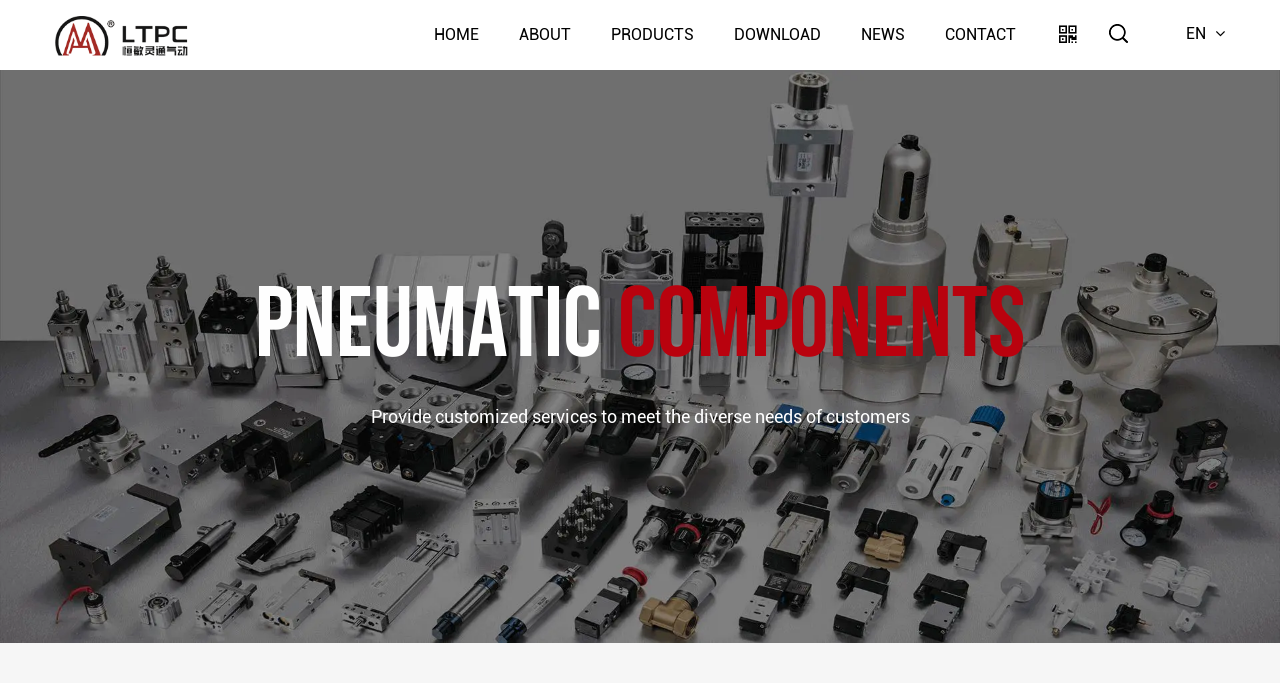

--- FILE ---
content_type: text/html; charset=utf-8
request_url: https://www.ltqd.com/
body_size: 7288
content:
<!DOCTYPE html>
<html>
	<head>
		<meta charset="utf-8">
		<meta name="viewport" content="width=device-width, initial-scale=1.0, maximum-scale=1.0,minimum-scale=1.0,user-scalable=0" />
		<meta name="format-detection" content="telephone=no" />
    <meta http-equiv="Content-Type" content="text/html; charset=utf-8">
    <meta http-equiv="X-UA-Compatible" content="IE-edge,chrome=1">   
    <meta name="renderer" content="webkit|ie-comp|ie-stand">
    <meta name="renderer" content="webkit">
		<title>Wholesale Air Preparation Equipment Manufacturers, Factory</title>
<meta name="description" content="Hengmin Lingtong Pneumatics Components & Set Co., Ltd. is China Air Preparation Equipment Manufacturers and Wholesale Air Preparation Equipment Factory, Welcome!" />
<meta name="keywords" content="air preparation equipment" />
<meta name="twitter:card" content="summary" /> 
    <meta name="twitter:title" content="Wholesale Air Preparation Equipment Manufacturers, Factory" /> 
    <meta name="twitter:description" content="Hengmin Lingtong Pneumatics Components & Set Co., Ltd. is China Air Preparation Equipment Manufacturers and Wholesale Air Preparation Equipment Factory, Welcome!" /> 
    <meta name="twitter:image" content="https://www.ltqd.com/template/en/images/logo.png" /> 
    <meta property="og:type" content="website" /> 
    <meta property="og:title" content="Wholesale Air Preparation Equipment Manufacturers, Factory" /> 
    <meta property="og:description" content="Hengmin Lingtong Pneumatics Components & Set Co., Ltd. is China Air Preparation Equipment Manufacturers and Wholesale Air Preparation Equipment Factory, Welcome!" /> 
    <meta property="og:url" content="https://www.ltqd.com/" />
    <meta property="og:image" content="https://www.ltqd.com/template/en/images/logo.png" />
    <script type="application/ld+json">[
    {
    "@context": "https://schema.org/",
    "@type": "Organization",
    "Logo": "https://www.ltqd.com/template/en/images/logo.png",
    "Name": "Ningbo Hengmin Lingtong Pneumatics Components  & Set Co., Ltd.",
    "Url": "https://www.ltqd.com/",
    "ContactPoint": [
    {
    "@type": "ContactPoint",
    "Telephone": "+86-574-88870181",
    "email":"Sales@ltqd.com",
    "ContactType": "customer service"
    }
    ]
    },
    {
    "@context": "https://schema.org/",
    "@type": "WebSite",
    "Name": "Ningbo Hengmin Lingtong Pneumatics Components  & Set Co., Ltd.",
    "Url": "https://www.ltqd.com/",
    "PotentialAction": {
    "Query-Input": {
    "ValueName": "search_string",
    "ValueRequired": true,
    "@type": "PropertyValueSpecification"
    },
    "Target": {
    "UrlTemplate": "https://www.ltqd.com/product/?s={search_string}",
    "@type": "EntryPoint"
    },
    "@context": "https://schema.org/",
    "@type": "SearchAction"
    }
    }
    ]</script><!--#header##-->		<link rel="shortcut icon" href="/template/en/images/icon.ico" type="image/x-icon" />
		<link rel="icon" href="/template/en/images/icon.ico" type="image/x-icon" />
		<!--icon-->
  
    <link rel="stylesheet" href="/api/min/?f=template/en/css/slick.css,/static/js/layer/skin/default/layer.css,/template/en/css/basic.css,/template/en/css/main.css,/template/en/css/font-awesome.min.css,/template/en/css/animate.min.css"/>
    <script type="text/javascript" src="/api/min/?f=template/en/js/jquery.js,/template/en/js/qrcode.min.js,/template/en/js/spotlight.bundle.js,/template/en/js/slick.js,/template/en/js/hwaq.js,/template/en/js/main.js,/template/en/js/wow.min.js"></script>


	</head>
<body>
<div class="body-overflow-box">
    <!--===================== HEAD =====================-->
    <div id="header">
        <!--===================== NAVI =====================-->
        <div class="nav">
            <div class="ui container menu">
                <div class="logo left floated item"><a data-fancybox="group" href="/"><img  src="/template/en/images/logo.png" alt="Ningbo Hengmin Lingtong Pneumatics Components  & Set Co., Ltd."/></a></div>
                <div class="menu-box right floated item">
                    <div class="menu-menu-container"><ul id="menu-menu-1" class="menu"><li  class="menu-item menu-item-type-custom menu-item-object-custom menu-item-34559"><a href="/" >HOME</a></li><li  class="menu-item menu-item-type-taxonomy menu-item-object-category menu-item-has-children menu-item-34562"><a href="/about/" rel="nofollow">About</a><ul class="sub-menu"><li  class="menu-item menu-item-type-custom menu-item-object-custom menu-item-34565"><a href="/factory/" rel="nofollow">Factory</a></li><li  class="menu-item menu-item-type-custom menu-item-object-custom menu-item-34566"><a href="/honor/" rel="nofollow">Honor</a></li><li  class="menu-item menu-item-type-custom menu-item-object-custom menu-item-34567"><a href="/faq/" rel="nofollow">FAQ</a></li></ul></li><li  class="menu-item menu-item-type-taxonomy menu-item-object-category menu-item-has-children menu-item-34561"><a href="/product/" >PRODUCTS</a><ul class="sub-menu"><li  class="menu-item menu-item-type-custom menu-item-object-custom menu-item-45940"><a href="/product/air-preparation/" >Air Preparation</a></li><li  class="menu-item menu-item-type-custom menu-item-object-custom menu-item-45941"><a href="/product/control-element/" >Directional Valve</a></li><li  class="menu-item menu-item-type-custom menu-item-object-custom menu-item-54946"><a href="/product/fluid-solenoid-valve/" >Fluid Solenoid Valve</a></li><li  class="menu-item menu-item-type-custom menu-item-object-custom menu-item-45942"><a href="/product/pneumatic-cylinder/" >Pneumatic Cylinder</a></li><li  class="menu-item menu-item-type-custom menu-item-object-custom menu-item-45946"><a href="/product/quick-test-linker/" >Quick test linker</a></li><li  class="menu-item menu-item-type-custom menu-item-object-custom menu-item-45945"><a href="/product/textile-machinery-pneumatic-accessories/" >Textile Machinery</a></li><li  class="menu-item menu-item-type-custom menu-item-object-custom menu-item-54947"><a href="/product/packaging-machinery/" >Packaging Machinery</a></li><li  class="menu-item menu-item-type-custom menu-item-object-custom menu-item-45943"><a href="/product/air-hydraulic-machine-series/" >Air Pressure Machine</a></li><li  class="menu-item menu-item-type-custom menu-item-object-custom menu-item-45944"><a href="/product/pneumatic-accessories/" >Pneumatic accessories</a></li></ul></li><li  class="menu-item menu-item-type-custom menu-item-object-custom menu-item-48722"><a href="/download/" rel="nofollow">DOWNLOAD</a></li><li  class="menu-item menu-item-type-custom menu-item-object-custom menu-item-34560"><a href="/news/" >NEWS</a></li><li  class="menu-item menu-item-type-custom menu-item-object-custom menu-item-34563"><a href="/contact/" rel="nofollow">Contact</a></li></ul></div>                </div>
                <div class="ewm"><i class="fa fa-qrcode"></i><div id="ewm" data-href="https://www.ltqd.com"></div></div>
                <div class="h-search item right floated"><img src="/template/en/images/icon-search.png" alt=""></div>
                <div class="yuy">
                    <span>EN <i class="fa fa-angle-down"></i></span>
                    <ul class="lang">                    <li><a href="https://www.ltqd.com/"><img src="/template/en/images/en.jpg" alt=""> <em data-name="en">English</em></a></li>
                                        <li><a href="https://cn.ltqd.com/"><img src="/template/en/images/cn.jpg" alt=""> <em data-name="cn">中文简体</em></a></li>
                                    </ul>
                </div>
                <div class="search-box">
                    <form method="get" action="/product/">
                        <input type="text" placeholder="Product Search...">
                        <input type="submit" value="">
                    </form>
                    <i class="close"></i>
                </div>
            </div>
        </div>
    <div class="navBox">
        <div class="ui container">
            <div class="slide">
            <div class="box grid-box">
                <div class="left column">
                    <img src="/ltqd/2021/12/14/gs-01.jpg" />
                </div>
                <div class="right column">
                    <ul class="grid-box two">
                        <li class="column"><a rel="nofollow" href="/about/">About</a></li>
                        <li class="column"><a rel="nofollow" href="/factory/">Factory</a></li>
                        <li class="column"><a rel="nofollow" href="/honor/">Honor</a></li>
                    </ul>
                </div>
            </div>
            </div>
            <div class="slide">
            <div class="box grid-box">
                <div class="left column">
                    <img src="/ltqd/2021/12/14/cp-001.png" />
                </div>
                <div class="right column">
                    <ul class="grid-box three">
                                                <li class="column"><a href="/product/air-preparation/">Air Preparation</a></li>
                                                <li class="column"><a href="/product/control-element/">Directional Valve</a></li>
                                                <li class="column"><a href="/product/fluid-solenoid-valve/">Fluid Solenoid Valve</a></li>
                                                <li class="column"><a href="/product/pneumatic-cylinder/">Pneumatic Cylinder</a></li>
                                                <li class="column"><a href="/product/quick-test-linker/">Quick test linker</a></li>
                                                <li class="column"><a href="/product/textile-machinery-pneumatic-accessories/">Textile Machinery</a></li>
                                                <li class="column"><a href="/product/packaging-machinery/">Packaging Machinery</a></li>
                                                <li class="column"><a href="/product/air-hydraulic-machine-series/">Air Pressure Machine</a></li>
                                                <li class="column"><a href="/product/pneumatic-accessories/">Pneumatic accessories</a></li>
                                            </ul>
                </div>
            </div>
            </div>
        </div>
    </div>
    </div>
    <div id="mobile" class="white">
        <div id="menu-on">
            <i class="line1"></i>
            <i class="line2"></i>
            <i class="line3"></i>
        </div>
        <div class="mobile-logo"><a href="/"><img src="/template/en/images/logo.png" alt="Ningbo Hengmin Lingtong Pneumatics Components  & Set Co., Ltd."></a></div>
        <div class="menu-content">
            <div class="menu-logo"><a href="/"><img src="/template/en/images/logo.png" alt="Ningbo Hengmin Lingtong Pneumatics Components  & Set Co., Ltd."></a></div>
            <div class="menu-list">
                <h3><i class="fa fa-list"></i> Web Menu</h3>
                <div class="menu-menu-container"><ul id="menu-menu-1" class="menu"><li  class="menu-item menu-item-type-custom menu-item-object-custom menu-item-34559"><a href="/" >HOME</a></li><li  class="menu-item menu-item-type-taxonomy menu-item-object-category menu-item-has-children menu-item-34562"><a href="/about/" rel="nofollow">About</a><ul class="sub-menu"><li  class="menu-item menu-item-type-custom menu-item-object-custom menu-item-34565"><a href="/factory/" rel="nofollow">Factory</a></li><li  class="menu-item menu-item-type-custom menu-item-object-custom menu-item-34566"><a href="/honor/" rel="nofollow">Honor</a></li><li  class="menu-item menu-item-type-custom menu-item-object-custom menu-item-34567"><a href="/faq/" rel="nofollow">FAQ</a></li></ul></li><li  class="menu-item menu-item-type-taxonomy menu-item-object-category menu-item-has-children menu-item-34561"><a href="/product/" >PRODUCTS</a><ul class="sub-menu"><li  class="menu-item menu-item-type-custom menu-item-object-custom menu-item-45940"><a href="/product/air-preparation/" >Air Preparation</a></li><li  class="menu-item menu-item-type-custom menu-item-object-custom menu-item-45941"><a href="/product/control-element/" >Directional Valve</a></li><li  class="menu-item menu-item-type-custom menu-item-object-custom menu-item-54946"><a href="/product/fluid-solenoid-valve/" >Fluid Solenoid Valve</a></li><li  class="menu-item menu-item-type-custom menu-item-object-custom menu-item-45942"><a href="/product/pneumatic-cylinder/" >Pneumatic Cylinder</a></li><li  class="menu-item menu-item-type-custom menu-item-object-custom menu-item-45946"><a href="/product/quick-test-linker/" >Quick test linker</a></li><li  class="menu-item menu-item-type-custom menu-item-object-custom menu-item-45945"><a href="/product/textile-machinery-pneumatic-accessories/" >Textile Machinery</a></li><li  class="menu-item menu-item-type-custom menu-item-object-custom menu-item-54947"><a href="/product/packaging-machinery/" >Packaging Machinery</a></li><li  class="menu-item menu-item-type-custom menu-item-object-custom menu-item-45943"><a href="/product/air-hydraulic-machine-series/" >Air Pressure Machine</a></li><li  class="menu-item menu-item-type-custom menu-item-object-custom menu-item-45944"><a href="/product/pneumatic-accessories/" >Pneumatic accessories</a></li></ul></li><li  class="menu-item menu-item-type-custom menu-item-object-custom menu-item-48722"><a href="/download/" rel="nofollow">DOWNLOAD</a></li><li  class="menu-item menu-item-type-custom menu-item-object-custom menu-item-34560"><a href="/news/" >NEWS</a></li><li  class="menu-item menu-item-type-custom menu-item-object-custom menu-item-34563"><a href="/contact/" rel="nofollow">Contact</a></li></ul></div>            </div>
            <div class="mob-search">
                <h3><i class="fa fa-search"></i> Product Search</h3>
                <form method="get" action="/">
                    <input type="text" placeholder="Search..." name="s" required="required" id="s" value="" />
                    <input type="submit" value="">
                </form>
            </div>
            <div class="mob-yuy">
                <h3><i class="fa fa-globe"></i> Language</h3>
                <ul class="lang">                    <li><a href="https://www.ltqd.com/"><img src="/template/en/images/en.jpg" alt=""> <em data-name="en">English</em></a></li>
                                        <li><a href="https://cn.ltqd.com/"><img src="/template/en/images/cn.jpg" alt=""> <em data-name="cn">中文简体</em></a></li>
                                    </ul>
            </div>
            <div class="mob-share">
                <h3><i class="fa fa-share-alt"></i> Share</h3>
                <ul class="grid-box">
                    <li class="column"><a rel="nofollow" href="javascript:window.open('http://www.facebook.com/sharer.php?u='+encodeURIComponent(document.location.href)+'&t='+encodeURIComponent(document.title),'_blank','toolbar=yes, location=yes, directories=no, status=no, menubar=yes, scrollbars=yes, resizable=no, copyhistory=yes, width=600, height=450,top=100,left=350');void(0)"><i class="fa fa-facebook-f"></i></a></li>
                    <li class="column"><a rel="nofollow" href="javascript:window.open('http://twitter.com/home?status='+encodeURIComponent(document.location.href)+' '+encodeURIComponent(document.title),'_blank','toolbar=yes, location=yes, directories=no, status=no, menubar=yes, scrollbars=yes, resizable=no, copyhistory=yes, width=600, height=450,top=100,left=350');void(0)"><i class="fa fa-twitter"></i></a></li>
                    <li class="column"><a rel="nofollow" href="javascript:window.open('https://web.whatsapp.com/send?text='+encodeURIComponent(document.location.href),'_blank','toolbar=yes, location=yes, directories=no, status=no, menubar=yes, scrollbars=yes, resizable=no, copyhistory=yes, width=600, height=450,top=100,left=350');void(0)"><i class="fa fa-whatsapp"></i></a></li>
                    <li class="column"><a rel="nofollow" href="javascript:window.open('http://www.linkedin.com/shareArticle?mini=true&url='+encodeURIComponent(document.location.href)+'&title='+encodeURIComponent(document.title)+'&source='+encodeURIComponent(document.location.href),'_blank','toolbar=yes, location=yes, directories=no, status=no, menubar=yes, scrollbars=yes, resizable=no, copyhistory=yes, width=600, height=450,top=100,left=350');void(0)"><i class="fa fa-linkedin in"></i></a></li>
                    <li class="column"><a rel="nofollow" href="javascript:window.open('https://reddit.com/submit?title='+encodeURIComponent(document.title)+'&url='+encodeURIComponent(document.location.href),'_blank','toolbar=yes, location=yes, directories=no, status=no, menubar=yes, scrollbars=yes, resizable=no, copyhistory=yes, width=600, height=450,top=100,left=350');void(0)"><i class="fa fa-reddit"></i></a></li>
                    <li class="column"><a rel="nofollow" href="javascript:window.open('https://pinterest.com/pin/create/button/?description='+encodeURIComponent(document.title)+'&url='+encodeURIComponent(document.location.href),'_blank','toolbar=yes, location=yes, directories=no, status=no, menubar=yes, scrollbars=yes, resizable=no, copyhistory=yes, width=600, height=450,top=100,left=350');void(0)"><i class="fa fa-pinterest"></i></a></li>
                </ul>
            </div>
            <div id="menu-off"><h3><i class="fa fa-close"></i> Exit Menu</h3></div>
        </div>
    </div>
    <div class="clear"></div>
    <!--===================== BANNER =====================-->
    <div id="banner">
        <ul>
                        <li><img src="/ltqd/2021/12/27/b2.png" alt="banner">
                <div class="content wow fadeIn animated" data-wow-delay="1.2s" data-wow-duration="1.5s">
                    <div class="ui container">
                        <div class="left">
                            <h2 class="wow fadeInUp animated" data-wow-delay="1.4s" data-wow-duration="1.5s">PNEUMATIC &lt;em&gt;COMPONENTS&lt;/em&gt;</h2>
                            <p class="wow fadeInUp animated" data-wow-delay="1.6s" data-wow-duration="1.5s">Provide customized services to meet the diverse needs of customers</p>
                            <img src="" />
                        </div>
                    </div>
                </div>
            </li>
                    </ul>
    </div>
    <script type='text/javascript'>
        $('#banner ul').slick({
            autoplay: true,
            pauseOnHover: false,
            speed: 1500,
            autoplaySpeed: 5000,
            slidesToShow:1,
            swipeToSlide:true,
            touchThreshold:100,
            centerMode:true,
            centerPadding:'0',
        });
    </script>
    <!--===================== MAIN CONTENT =====================-->
    <script type="text/javascript" src="/template/en/js/index_js.js"></script>
    <div id="index-body">
        <!--===================== MAIN ADVANTAGE =====================-->
        <div class="init-1">
            <div class="ui container">
                <div class="box grid-box two">
                    <div class="left column">
                        <h2 class="wow fadeInUp" data-wow-delay=".3s" data-wow-duration="1.5s">METICULOUS SELECTION FOR EXCELLENT QUALITY</h2>
                        <div class="content wow fadeInUp" data-wow-delay=".4s" data-wow-duration="1.5s">
                            <div class="ltqdh">Established in 1996，Ningbo Hengmin Lingtong Pneumatics Components  & Set Co., Ltd. (LTPC) is <h1>China Air Preparation Equipment Manufacturers and Air Preparation Equipment Factory</h1>, which is specializing in producing pneumatic products for a wide range of industries, located in Xikou, Ningbo City, Zhejiang Province. LTPC has been rooted in the pneumatic industry for more than 30 years, having grown from a small workshop to an 18,000 square meter production base with a processing center imported from Japan and Ningbo Pneumatic Product R&D Center.</div>
                        </div>
                        <a rel="nofollow" href="/about/" class="more wow fadeInUp" data-wow-delay=".5s" data-wow-duration="1.5s">read more</a>
                    </div>
                    <div class="right column">
                        <div class="img wow fadeInRight" data-wow-delay=".6s" data-wow-duration="1.5s"><span><img src="/template/en/images/init-1.jpg" alt="Ningbo Hengmin Lingtong Pneumatics Components & Set Co., Ltd. (LTPC) "></span><div rel="nofollow" class="play" data-src="https://share.polyv.net/front/video/preview?vid=1280ba18a37e9044d5c65ffdfef25bef_1" data-mode="1"><img src="/template/en/images/icon-play.png" alt=""></div></div>
                    </div>
                </div>
                <div class="list">
                    <ul class="grid-box four">
                        <li class="column wow fadeInUp" data-wow-delay=".3s" data-wow-duration="1.5s">
                            <div class="box2">
                                <i><img src="/template/en/images/icon-1-1.png" alt="Founded in 1996"></i>
                                <h5><em data-num="1996">0</em></h5>
                                <p>Founded in</p>
                            </div>
                        </li>
                        <li class="column wow fadeInUp" data-wow-delay=".4s" data-wow-duration="1.5s">
                            <div class="box2">
                                <i><img src="/template/en/images/icon-1-2.png" alt="Factory area 18000㎡"></i>
                                <h5><em data-num="18000">0</em>㎡</h5>
                                <p>Factory area</p>
                            </div>
                        </li>
                        <li class="column wow fadeInUp" data-wow-delay=".5s" data-wow-duration="1.5s">
                            <div class="box2">
                                <i><img src="/template/en/images/icon-1-3.png" alt="Company staff 50+"></i>
                                <h5><em data-num="50">0</em>+</h5>
                                <p>Company staff</p>
                            </div>
                        </li>
                        <li class="column wow fadeInUp" data-wow-delay=".6s" data-wow-duration="1.5s">
                            <div class="box2">
                                <i><img src="/template/en/images/icon-1-4.png" alt="Export countries 20+"></i>
                                <h5><em data-num="20">0</em>+</h5>
                                <p>Export countries</p>
                            </div>
                        </li>
                    </ul>
                </div>
            </div>
        </div>
        <div class="init-2">
            <div class="ui container">
                <h2 class="wow fadeInUp" data-wow-delay=".3s" data-wow-duration="1.5s">Product category</h2>
                <div class="text wow fadeInUp" data-wow-delay=".4s" data-wow-duration="1.5s">
                    <p>Provide diversified and customized products and targeted services to meet the multi-dimensional needs of different customers.</p>
                </div>
                <div class="navList wow fadeInUp" data-wow-delay=".5s" data-wow-duration="1.5s">
                    <ul class="grid-box five">
                                                <li class="column"><a href="/product/air-preparation/"><span>Air Preparation</span></a></li>
                                                <li class="column"><a href="/product/control-element/"><span>Directional Valve</span></a></li>
                                                <li class="column"><a href="/product/fluid-solenoid-valve/"><span>Fluid Solenoid Valve</span></a></li>
                                                <li class="column"><a href="/product/pneumatic-cylinder/"><span>Pneumatic Cylinder</span></a></li>
                                                <li class="column"><a href="/product/quick-test-linker/"><span>Quick test linker</span></a></li>
                                                <li class="column"><a href="/product/textile-machinery-pneumatic-accessories/"><span>Textile Machinery</span></a></li>
                                                <li class="column"><a href="/product/packaging-machinery/"><span>Packaging Machinery</span></a></li>
                                                <li class="column"><a href="/product/air-hydraulic-machine-series/"><span>Air Pressure Machine</span></a></li>
                                                <li class="column"><a href="/product/pneumatic-accessories/"><span>Pneumatic accessories</span></a></li>
                                            </ul>
                </div>
                <div class="list">
                    <ul class="grid-box four">
                                                <li class="column wow zoomIn" data-wow-delay=".5s" data-wow-duration="1.5s">
                            <a rel="nofollow" href="/product/quick-test-linker/quick-test-connector-button-type.html"><img src="/ltqd/2021/12/09/quicktestconnectorbuttontype.png" alt="Quick test connector button type" title="Quick test connector button type"><h6>Quick test connector button type</h6></a></li>
                                                <li class="column wow zoomIn" data-wow-delay=".5s" data-wow-duration="1.5s">
                            <a rel="nofollow" href="/product/quick-test-linker/quick-test-connector-pressure-handle-type.html"><img src="/ltqd/2021/12/09/quicktestconnectorpressurehandletype.png" alt="Quick test connector pressure handle type" title="Quick test connector pressure handle type"><h6>Quick test connector pressure handle type</h6></a></li>
                                                <li class="column wow zoomIn" data-wow-delay=".5s" data-wow-duration="1.5s">
                            <a rel="nofollow" href="/product/air-preparation/air-preparationac800012.html"><img src="/ltqd/2021/12/09/ac8000-12-4.png" alt="Air Preparation-AC8000-12" title="Air Preparation-AC8000-12"><h6>Air Preparation-AC8000-12</h6></a></li>
                                                <li class="column wow zoomIn" data-wow-delay=".5s" data-wow-duration="1.5s">
                            <a rel="nofollow" href="/product/air-preparation/air-preparationac800015.html"><img src="/ltqd/2021/12/09/ac8000-15.png" alt="Air Preparation-AC8000-15" title="Air Preparation-AC8000-15"><h6>Air Preparation-AC8000-15</h6></a></li>
                                                <li class="column wow zoomIn" data-wow-delay=".5s" data-wow-duration="1.5s">
                            <a rel="nofollow" href="/product/air-preparation/air-preparationaf100025.html"><img src="/ltqd/2021/12/09/af1000-25-1.png" alt="Air Preparation-AF1000-25" title="Air Preparation-AF1000-25"><h6>Air Preparation-AF1000-25</h6></a></li>
                                                <li class="column wow zoomIn" data-wow-delay=".5s" data-wow-duration="1.5s">
                            <a rel="nofollow" href="/product/air-preparation/air-preparationaf120030.html"><img src="/ltqd/2021/12/09/af1200-30.png" alt="Air Preparation-AF1200-30" title="Air Preparation-AF1200-30"><h6>Air Preparation-AF1200-30</h6></a></li>
                                                <li class="column wow zoomIn" data-wow-delay=".5s" data-wow-duration="1.5s">
                            <a rel="nofollow" href="/product/air-preparation/air-preparationar102525.html"><img src="/ltqd/2021/12/09/ar1025-25.png" alt="Air Preparation-AR1025-25" title="Air Preparation-AR1025-25"><h6>Air Preparation-AR1025-25</h6></a></li>
                                                <li class="column wow zoomIn" data-wow-delay=".5s" data-wow-duration="1.5s">
                            <a rel="nofollow" href="/product/air-preparation/air-preparationar122525.html"><img src="/ltqd/2021/12/09/ar1225-25.png" alt="Air Preparation-AR1225-25" title="Air Preparation-AR1225-25"><h6>Air Preparation-AR1225-25</h6></a></li>
                                                <li class="column wow zoomIn" data-wow-delay=".5s" data-wow-duration="1.5s">
                            <a rel="nofollow" href="/product/directional-valve/directional-valveltv57132.html"><img src="/ltqd/2021/12/09/ltv571-32.png" alt="Directional Valve-LTV571-32" title="Directional Valve-LTV571-32"><h6>Directional Valve-LTV571-32</h6></a></li>
                                                <li class="column wow zoomIn" data-wow-delay=".5s" data-wow-duration="1.5s">
                            <a rel="nofollow" href="/product/hydraulic-cylinder/hsg01-series-hydraulic-cylinder-281.html"><img src="/ltqd/2021/12/10/hsg01serieshydrauliccylinder.png" alt="HSG01 series hydraulic cylinder" title="HSG01 series hydraulic cylinder"><h6>HSG01 series hydraulic cylinder</h6></a></li>
                                            </ul>
                </div>
            </div>
        </div>
        <div class="init-3">
            <div class="box grid-box">
                <div class="left column">
                    <div class="nav wow fadeInUp" data-wow-delay=".3s" data-wow-duration="1.5s">
                        <ul>
                            <li><a>WE ARE ALWAYS </a></li>
                            <li><a>BEHIND YOU</a></li>
                            <!--<li><a>throughout</a></li>
                            <li><a>Manufacture</a></li>-->
                        </ul>
                        <a rel="nofollow" href="/about/" class="more wow fadeInUp" data-wow-delay=".4s" data-wow-duration="1.5s">Read More <img src="/template/en/images/icon-arrow-right.png" alt=""></a>
                    </div>
                </div>
                <div class="right column">
                    <div class="list wow fadeIn" data-wow-delay=".6s" data-wow-duration="1.5s">
                        <ul class="grid-box four">
                            <li class="column">
                                <div class="text">
                                    <h5><a rel="nofollow" href="/about/">EXPERIENCE</a></h5>
                                    <p>30 years of industry experience, specializing in the production and sales of pneumatic components</p>
                                </div>
                                <a rel="nofollow" href="/about/" class="more">Read More</a>
                            </li>
                            <li class="column">
                                <div class="text">
                                    <h5><a rel="nofollow" href="/product/">PRODUCTS</a></h5>
                                    <p>Our factory has sound facilities and full functions, which is very suitable for mass production.</p>
                                </div>
                                <a rel="nofollow" href="/product/" class="more">Read More</a>
                            </li>
                            <li class="column">
                                <div class="text">
                                    <h5><a rel="nofollow" href="/technology/">TECHNOLOGY</a></h5>
                                    <p>We understand challenges in various industries and  solutions to meet your specific production needs.</p>
                                </div>
                                <a rel="nofollow" href="/technology/" class="more">Read More</a>
                            </li>
                            <li class="column">
                                <div class="text">
                                    <h5><a rel="nofollow" href="/brand/">BRAND</a></h5>
                                    <p>100+ cooperative customers, good reputation and perfect after-sales service system.</p>
                                </div>
                                <a rel="nofollow" href="/brand/" class="more">Read More</a>
                            </li>
                        </ul>
                    </div>
                </div>
            </div>
        </div>
        <div class="init-4">
            <div class="ui container">
                <h2 class="wow fadeInUp" data-wow-delay=".3s" data-wow-duration="1.5s">NEWS & EXHIBITION</h2>
                <div class="text wow fadeInUp" data-wow-delay=".4s" data-wow-duration="1.5s">
                    <p>Provide you with the latest corporate and industry news</p>
                </div>
                <div class="list">
                    <ul class="grid-box four">
                                                <li class="column wow fadeInUp" data-wow-delay=".5s" data-wow-duration="1.5s">
                            <div class="img">
                                <a rel="nofollow" href="/news/industry-news/what-is-the-importance-of-air-preparation-equipment-in-industrial-settings.html" class="img-box"><img src="/ltqd/2021/12/09/af1000-25.png" alt="What is the Importance of Air Preparation Equipment in Industrial Settings?"></a>
                                <time>23 Oct<br/>2023</time>
                            </div>
                            <h5><a rel="nofollow" href="/news/industry-news/what-is-the-importance-of-air-preparation-equipment-in-industrial-settings.html">What is the Importance of Air Preparation Equipment in Industrial Settings?</a></h5>
                            <a rel="nofollow" href="/news/industry-news/what-is-the-importance-of-air-preparation-equipment-in-industrial-settings.html" class="more">Read More</a>
                        </li>
                                                <li class="column wow fadeInUp" data-wow-delay=".5s" data-wow-duration="1.5s">
                            <div class="img">
                                <a rel="nofollow" href="/news/industry-news/how-does-a-double-shaft-rod-cylinder-improve-linear-motion-control.html" class="img-box"><img src="/ltqd/2021/12/10/ltcxsmseriesdoubleshaftcylinder-1.png" alt="How Does a Double Shaft Rod Cylinder Improve Linear Motion Control?"></a>
                                <time>16 Oct<br/>2023</time>
                            </div>
                            <h5><a rel="nofollow" href="/news/industry-news/how-does-a-double-shaft-rod-cylinder-improve-linear-motion-control.html">How Does a Double Shaft Rod Cylinder Improve Linear Motion Control?</a></h5>
                            <a rel="nofollow" href="/news/industry-news/how-does-a-double-shaft-rod-cylinder-improve-linear-motion-control.html" class="more">Read More</a>
                        </li>
                                                <li class="column wow fadeInUp" data-wow-delay=".5s" data-wow-duration="1.5s">
                            <div class="img">
                                <a rel="nofollow" href="/news/industry-news/what-are-the-characteristics-of-aluminum-alloy-pneumatic-cylinders-used-in-industrial-automation.html" class="img-box"><img src="/ltqd/2021/12/10/malseriesaluminumalloyminicylinder-4.png" alt="What are the characteristics of aluminum alloy pneumatic cylinders used in industrial automation?"></a>
                                <time>09 Oct<br/>2023</time>
                            </div>
                            <h5><a rel="nofollow" href="/news/industry-news/what-are-the-characteristics-of-aluminum-alloy-pneumatic-cylinders-used-in-industrial-automation.html">What are the characteristics of aluminum alloy pneumatic cylinders used in industrial automation?</a></h5>
                            <a rel="nofollow" href="/news/industry-news/what-are-the-characteristics-of-aluminum-alloy-pneumatic-cylinders-used-in-industrial-automation.html" class="more">Read More</a>
                        </li>
                                                <li class="column wow fadeInUp" data-wow-delay=".5s" data-wow-duration="1.5s">
                            <div class="img">
                                <a rel="nofollow" href="/news/industry-news/how-to-ensure-the-reliability-and-safety-of-pneumatic-air-control-valves.html" class="img-box"><img src="/ltqd/2021/12/10/l22seriestimingsolenoidvalve.png" alt="How to ensure the reliability and safety of pneumatic air control valves?"></a>
                                <time>01 Oct<br/>2023</time>
                            </div>
                            <h5><a rel="nofollow" href="/news/industry-news/how-to-ensure-the-reliability-and-safety-of-pneumatic-air-control-valves.html">How to ensure the reliability and safety of pneumatic air control valves?</a></h5>
                            <a rel="nofollow" href="/news/industry-news/how-to-ensure-the-reliability-and-safety-of-pneumatic-air-control-valves.html" class="more">Read More</a>
                        </li>
                                            </ul>
                </div>
            </div>
        </div>
    </div>
    <!--/.wrapper-->
    <!--===================== FOOTER =====================-->
    <div id="footer">
        <div class="footer-top">
            <div class="ui container">
                <div class="form">
                    <form id="addForm2" onsubmit="return false;"><input type="hidden" name="your-message" value=""><input type="hidden" name="your-email" value=""><ul class="grid-box">
                        <li class="column"><input type="text" name="name" placeholder="Name*"></li>
                        <li class="column"><input type="text" name="mail" placeholder="Email*"></li>
                        <li class="column"><input type="text" name="content" placeholder="Message*"></li>
                        <li class="column"><input type="submit" onclick="submit_id2()" value="SEND OUT"></li>
                    </ul></form>
<script type="text/javascript" src="/static/js/layer/layer.js"></script>
<script>
function submit_id2() {

        layer.load(0,{shade:0.1,shadeClose:false})
        $.ajax({
            type: 'post',
            url: '/Api/contact/submit/uid/2.html',
            data: $("#addForm2").serialize(),
            dataType: 'json',
            success: function (data) {
                layer.closeAll();
                if (data.status == 200) {
                    layer.msg(data.result,{icon:1,time:4000});
                } else {
                    layer.msg(data.result,{icon:2,time:4000})
                }
            }
        })
}
</script>                </div>
                <div class="box grid-box">
                    <div class="left column">
                        <div class="logo"><a href="/"><img src="/template/en/images/logo3.png" /></a></div>
                        <div class="text">
                            <p>Since 1996, Ningbo Hengmin Lingtong Pneumatic Complete Set Co.,Ltd (LTPC) has manufactured pneumatic products for a wide range of  industries.</p>
                        </div>
                        <div class="share">
                            <a target="_blank"><img src="/template/en/images/share-1.png" /></a>
                            <a><img src="/template/en/images/share-2.png" /></a>
                            <a><img src="/template/en/images/share-3.png" /><p><img src="/template/en/images/tiktok.jpg" /></p></a>
                            <a rel="nofollow" href="https://api.whatsapp.com/send?phone=+8618958235980" target="_blank"><img src="/template/en/images/share-4.png" /><p>WhatsApp：+86-18958235980</p></a>
                            <a><img src="/template/en/images/share-5.png" /><p>Wechat：+86-18958235980</p></a>
                        </div>
                    </div>
                
                <div class="list column">
                    <ul class="grid-box">
                        <li class="column">
                            <dl>
                                <dt>ABOUT LTPC</dt>
                                <dd class="w-50"><a rel="nofollow" href="/about/"><i class="fa fa-angle-right"></i>About</a></dd>
                                <dd class="w-50"><a rel="nofollow" href="/factory/"><i class="fa fa-angle-right"></i>Factory</a></dd>
                                <dd class="w-50"><a rel="nofollow" href="/honor/"><i class="fa fa-angle-right"></i>Honor</a></dd>                             
                            </dl>
                        </li>
                        <li class="column">
                            <dl>
                                <dt>products</dt>
                               <dd class="w-50"><a href="/product/"><i class="fa fa-angle-right"></i>Air Pressure Regulators</a></dd>
                                <dd class="w-50"><a href="/"><i class="fa fa-angle-right"></i>Air Preparation Equipment</a></dd>
                                <dd class="w-50"><a href="/product/cylinder-with-guide-rod/ltcxsm-series-double-shaft-cylinder.html"><i class="fa fa-angle-right"></i>Double Shaft Rod Cylinder</a></dd>
                                <dd class="w-50"><a href="/product/control-element/electric-pneumatic-control-valve/"><i class="fa fa-angle-right"></i>Pneumatic Air Control Valve</a></dd>
                                <dd class="w-50"><a href="/product/mini-cylinder/mal-series-aluminum-alloy-mini-cylinder.html"><i class="fa fa-angle-right"></i>Aluminium Alloy Pneumatic Air Cylinder</a></dd>
                                <dd class="w-50"><a href="/product/operating-units/standard-cylinder/"><i class="fa fa-angle-right"></i>Standard Pneumatic Cylinders</a></dd>
                                <dd class="w-50"><a href="/product/fluid-solenoid-valve/"><i class="fa fa-angle-right"></i>Fluid Solenoid Valves</a></dd>                                
                                <dd class="w-50"><a href="/product/air-preparation/"><i class="fa fa-angle-right"></i>Compressed Air Filters</a></dd>
                            </dl>
                        </li>                       
                        <li class="column">
                            <dl>
                                <dt>Contact us</dt>
                                <dd><a rel="nofollow" href="tel:+86-574-88870181"><i><img src="/template/en/images/icon-tel.png" alt=""></i>TEL: +86-574-88870181</a></dd>
                                <dd><a><i><img src="/template/en/images/icon-fax.png" alt=""></i>FAX: +86-574-88850982</a></dd>
                                <dd><a rel="nofollow" href="mailto:Sales@ltqd.com"><i><img src="/template/en/images/icon-mail.png" alt=""></i>E-mail: Sales@ltqd.com</a></dd>
                                <dd><a><i><img src="/template/en/images/icon-add.png" alt=""></i>Gongtang Industrial Zone,Xikou,Ningbo,Zhejiang,China </a></dd>
                            </dl>
                        </li>
                    </ul>
                </div>
                </div>
            </div>
        </div>        
        <div class="footer-bottom">
            <div class="ui container">
                <div class="box grid-box two">
                    <div class="left column">
                        <p>Copyright @ 2021 Ningbo Hengmin Lingtong Pneumatics Components  & Set Co., Ltd.</p>
                    </div>
                    <div class="right column">
                        <p><a href="http://www.hqsmartcloud.com/index" rel="nofollow" target="_blank"><img class="svg" data-lang="en" src="/template/en/images/Technical-Support.svg" alt=""></a></p>
                        <p></p>&nbsp;&nbsp;&nbsp;
                        <p class="foot-link"><a href="/">Wholesale Air Preparation Equipment Manufacturers</a></p>
                        <div id="top"><i class="fa fa-angle-up"></i></div>
                    </div>
                </div>
            </div>
        </div>
    </div>
</div>
</body>

</html>
<!-- Matomo -->
<script type="text/javascript">
  var _paq = window._paq || [];
  /* tracker methods like "setCustomDimension" should be called before "trackPageView" */
  _paq.push(['setCampaignNameKey', 'gclid']);
  //_paq.push(['setExcludedReferrers', ['super.hqsmartcloud.com']]);
  _paq.push(['trackPageView']);
  _paq.push(['enableLinkTracking']);
  (function() {
    var u="//supertest.hqsmartcloud.com/";
    _paq.push(['setTrackerUrl', u+'matomo.php']);
    _paq.push(['setSiteId', '992']);
    var d=document, g=d.createElement('script'), s=d.getElementsByTagName('script')[0];
    g.type='text/javascript'; g.async=true; g.defer=true; g.src='//hqcdn.hqsmartcloud.com/matomo.js'; s.parentNode.insertBefore(g,s);
  })();
</script>
<!-- End Matomo Code -->
                                  <!--chat-->
                                  

--- FILE ---
content_type: text/css; charset=utf-8
request_url: https://www.ltqd.com/api/min/?f=template/en/css/slick.css,/static/js/layer/skin/default/layer.css,/template/en/css/basic.css,/template/en/css/main.css,/template/en/css/font-awesome.min.css,/template/en/css/animate.min.css
body_size: 35743
content:
.slick-slider{position:relative;display:block;box-sizing:border-box;-webkit-user-select:none;-moz-user-select:none;-ms-user-select:none;user-select:none;-webkit-touch-callout:none;-khtml-user-select:none;-ms-touch-action:pan-y;touch-action:pan-y;-webkit-tap-highlight-color:transparent}.slick-list{position:relative;display:block;overflow:hidden;margin:0;padding:0}.slick-list:focus{outline:none}.slick-list.dragging{cursor:pointer;cursor:hand}.slick-slider .slick-track,.slick-slider .slick-list{-webkit-transform:translate3d(0,0,0);-moz-transform:translate3d(0,0,0);-ms-transform:translate3d(0,0,0);-o-transform:translate3d(0,0,0);transform:translate3d(0,0,0)}.slick-track{position:relative;top:0;left:0;display:block;margin-left:auto;margin-right:auto}.slick-track:before,.slick-track:after{display:table;content:''}.slick-track:after{clear:both}.slick-loading .slick-track{visibility:hidden}.slick-slide{display:none;float:left;height:100%;min-height:1px}[dir=rtl] .slick-slide{float:right}.slick-slide img{display:block}.slick-slide.slick-loading img{display:none}.slick-slide.dragging img{pointer-events:none}.slick-initialized .slick-slide{display:block}.slick-loading .slick-slide{visibility:hidden}.slick-vertical .slick-slide{display:block;height:auto;border:1px solid transparent}.slick-arrow.slick-hidden{display:none}.layui-layer-imgbar,.layui-layer-imgtit a,.layui-layer-tab .layui-layer-title span,.layui-layer-title{text-overflow:ellipsis;white-space:nowrap}*html{background-image:url(about:blank);background-attachment:fixed}html #layuicss-skinlayercss{display:none;position:absolute;width:1989px}.layui-layer,.layui-layer-shade{position:fixed;_position:absolute;pointer-events:auto}.layui-layer-shade{top:0;left:0;width:100%;height:100%;_height:expression(document.body.offsetHeight+"px")}.layui-layer{-webkit-overflow-scrolling:touch;top:150px;left:0;margin:0;padding:0;background-color:#fff;-webkit-background-clip:content;box-shadow:1px 1px 50px rgba(0,0,0,.3)}.layui-layer-close{position:absolute}.layui-layer-content{position:relative}.layui-layer-border{border:1px solid #b2b2b2;border:1px solid rgba(0,0,0,.1);box-shadow:1px 1px 5px rgba(0,0,0,.2)}.layui-layer-load{background:url(/static/js/layer/skin/default/loading-1.gif) center center no-repeat #eee}.layui-layer-ico{background:url(/static/js/layer/skin/default/icon.png) no-repeat}.layui-layer-btn a,.layui-layer-dialog .layui-layer-ico,.layui-layer-setwin a{display:inline-block;*display:inline;*zoom:1;vertical-align:top}.layui-layer-move{display:none;position:fixed;*position:absolute;left:0;top:0;width:100%;height:100%;cursor:move;opacity:0;filter:alpha(opacity=0);background-color:#fff;z-index:2147483647}.layui-layer-resize{position:absolute;width:15px;height:15px;right:0;bottom:0;cursor:se-resize}.layui-layer{border-radius:2px;-webkit-animation-fill-mode:both;animation-fill-mode:both;-webkit-animation-duration:.3s;animation-duration:.3s}@-webkit-keyframes bounceIn{0%{opacity:0;-webkit-transform:scale(.5);transform:scale(.5)}100%{opacity:1;-webkit-transform:scale(1);transform:scale(1)}}@keyframes bounceIn{0%{opacity:0;-webkit-transform:scale(.5);-ms-transform:scale(.5);transform:scale(.5)}100%{opacity:1;-webkit-transform:scale(1);-ms-transform:scale(1);transform:scale(1)}}.layer-anim{-webkit-animation-name:bounceIn;animation-name:bounceIn}@-webkit-keyframes zoomInDown{0%{opacity:0;-webkit-transform:scale(.1) translateY(-2000px);transform:scale(.1) translateY(-2000px);-webkit-animation-timing-function:ease-in-out;animation-timing-function:ease-in-out}60%{opacity:1;-webkit-transform:scale(.475) translateY(60px);transform:scale(.475) translateY(60px);-webkit-animation-timing-function:ease-out;animation-timing-function:ease-out}}@keyframes zoomInDown{0%{opacity:0;-webkit-transform:scale(.1) translateY(-2000px);-ms-transform:scale(.1) translateY(-2000px);transform:scale(.1) translateY(-2000px);-webkit-animation-timing-function:ease-in-out;animation-timing-function:ease-in-out}60%{opacity:1;-webkit-transform:scale(.475) translateY(60px);-ms-transform:scale(.475) translateY(60px);transform:scale(.475) translateY(60px);-webkit-animation-timing-function:ease-out;animation-timing-function:ease-out}}.layer-anim-01{-webkit-animation-name:zoomInDown;animation-name:zoomInDown}@-webkit-keyframes fadeInUpBig{0%{opacity:0;-webkit-transform:translateY(2000px);transform:translateY(2000px)}100%{opacity:1;-webkit-transform:translateY(0);transform:translateY(0)}}@keyframes fadeInUpBig{0%{opacity:0;-webkit-transform:translateY(2000px);-ms-transform:translateY(2000px);transform:translateY(2000px)}100%{opacity:1;-webkit-transform:translateY(0);-ms-transform:translateY(0);transform:translateY(0)}}.layer-anim-02{-webkit-animation-name:fadeInUpBig;animation-name:fadeInUpBig}@-webkit-keyframes zoomInLeft{0%{opacity:0;-webkit-transform:scale(.1) translateX(-2000px);transform:scale(.1) translateX(-2000px);-webkit-animation-timing-function:ease-in-out;animation-timing-function:ease-in-out}60%{opacity:1;-webkit-transform:scale(.475) translateX(48px);transform:scale(.475) translateX(48px);-webkit-animation-timing-function:ease-out;animation-timing-function:ease-out}}@keyframes zoomInLeft{0%{opacity:0;-webkit-transform:scale(.1) translateX(-2000px);-ms-transform:scale(.1) translateX(-2000px);transform:scale(.1) translateX(-2000px);-webkit-animation-timing-function:ease-in-out;animation-timing-function:ease-in-out}60%{opacity:1;-webkit-transform:scale(.475) translateX(48px);-ms-transform:scale(.475) translateX(48px);transform:scale(.475) translateX(48px);-webkit-animation-timing-function:ease-out;animation-timing-function:ease-out}}.layer-anim-03{-webkit-animation-name:zoomInLeft;animation-name:zoomInLeft}@-webkit-keyframes rollIn{0%{opacity:0;-webkit-transform:translateX(-100%) rotate(-120deg);transform:translateX(-100%) rotate(-120deg)}100%{opacity:1;-webkit-transform:translateX(0) rotate(0);transform:translateX(0) rotate(0)}}@keyframes rollIn{0%{opacity:0;-webkit-transform:translateX(-100%) rotate(-120deg);-ms-transform:translateX(-100%) rotate(-120deg);transform:translateX(-100%) rotate(-120deg)}100%{opacity:1;-webkit-transform:translateX(0) rotate(0);-ms-transform:translateX(0) rotate(0);transform:translateX(0) rotate(0)}}.layer-anim-04{-webkit-animation-name:rollIn;animation-name:rollIn}@keyframes fadeIn{0%{opacity:0}100%{opacity:1}}.layer-anim-05{-webkit-animation-name:fadeIn;animation-name:fadeIn}@-webkit-keyframes shake{0%,100%{-webkit-transform:translateX(0);transform:translateX(0)}10%,30%,50%,70%,90%{-webkit-transform:translateX(-10px);transform:translateX(-10px)}20%,40%,60%,80%{-webkit-transform:translateX(10px);transform:translateX(10px)}}@keyframes shake{0%,100%{-webkit-transform:translateX(0);-ms-transform:translateX(0);transform:translateX(0)}10%,30%,50%,70%,90%{-webkit-transform:translateX(-10px);-ms-transform:translateX(-10px);transform:translateX(-10px)}20%,40%,60%,80%{-webkit-transform:translateX(10px);-ms-transform:translateX(10px);transform:translateX(10px)}}.layer-anim-06{-webkit-animation-name:shake;animation-name:shake}@-webkit-keyframes fadeIn{0%{opacity:0}100%{opacity:1}}@-webkit-keyframes bounceOut{100%{opacity:0;-webkit-transform:scale(.7);transform:scale(.7)}30%{-webkit-transform:scale(1.05);transform:scale(1.05)}0%{-webkit-transform:scale(1);transform:scale(1)}}@keyframes bounceOut{100%{opacity:0;-webkit-transform:scale(.7);-ms-transform:scale(.7);transform:scale(.7)}30%{-webkit-transform:scale(1.05);-ms-transform:scale(1.05);transform:scale(1.05)}0%{-webkit-transform:scale(1);-ms-transform:scale(1);transform:scale(1)}}.layer-anim-close{-webkit-animation-name:bounceOut;animation-name:bounceOut;-webkit-animation-duration:.2s;animation-duration:.2s}.layui-layer-title{padding:0 80px 0 20px;height:42px;line-height:42px;border-bottom:1px solid #eee;font-size:14px;color:#333;overflow:hidden;background-color:#f8f8f8;border-radius:2px 2px 0 0}.layui-layer-setwin{position:absolute;right:15px;*right:0;top:15px;font-size:0;line-height:initial}.layui-layer-setwin a{position:relative;width:16px;height:16px;margin-left:10px;font-size:12px;_overflow:hidden}.layui-layer-setwin .layui-layer-min cite{position:absolute;width:14px;height:2px;left:0;top:50%;margin-top:-1px;background-color:#2e2d3c;cursor:pointer;_overflow:hidden}.layui-layer-setwin .layui-layer-min:hover cite{background-color:#2d93ca}.layui-layer-setwin .layui-layer-max{background-position:-32px -40px}.layui-layer-setwin .layui-layer-max:hover{background-position:-16px -40px}.layui-layer-setwin .layui-layer-maxmin{background-position:-65px -40px}.layui-layer-setwin .layui-layer-maxmin:hover{background-position:-49px -40px}.layui-layer-setwin .layui-layer-close1{background-position:0 -40px;cursor:pointer}.layui-layer-setwin .layui-layer-close1:hover{opacity:.7}.layui-layer-setwin .layui-layer-close2{position:absolute;right:-28px;top:-28px;width:30px;height:30px;margin-left:0;background-position:-149px -31px;*right:-18px;_display:none}.layui-layer-setwin .layui-layer-close2:hover{background-position:-180px -31px}.layui-layer-btn{text-align:right;padding:0 10px 12px;pointer-events:auto;user-select:none;-webkit-user-select:none}.layui-layer-btn a{height:28px;line-height:28px;margin:0 6px;padding:0 15px;border:1px solid #dedede;background-color:#f1f1f1;color:#333;border-radius:2px;font-weight:400;cursor:pointer;text-decoration:none}.layui-layer-btn a:hover{opacity:.9;text-decoration:none}.layui-layer-btn a:active{opacity:.8}.layui-layer-btn .layui-layer-btn0{border-color:#4898d5;background-color:#2e8ded;color:#fff}.layui-layer-btn-l{text-align:left}.layui-layer-btn-c{text-align:center}.layui-layer-dialog{min-width:260px}.layui-layer-dialog .layui-layer-content{position:relative;padding:20px;line-height:24px;word-break:break-all;overflow:hidden;font-size:14px;overflow-x:hidden;overflow-y:auto}.layui-layer-dialog .layui-layer-content .layui-layer-ico{position:absolute;top:14px;left:15px;_left:-40px;width:30px;height:30px}.layui-layer-ico1{background-position:-30px 0}.layui-layer-ico2{background-position:-60px 0}.layui-layer-ico3{background-position:-90px 0}.layui-layer-ico4{background-position:-120px 0}.layui-layer-ico5{background-position:-150px 0}.layui-layer-ico6{background-position:-180px 0}.layui-layer-rim{border:6px solid #8d8d8d;border:6px solid rgba(0,0,0,.3);border-radius:5px;box-shadow:none}.layui-layer-msg{min-width:180px;border:1px solid #d3d4d3;box-shadow:none}.layui-layer-hui{min-width:100px;background-color:#000;filter:alpha(opacity=60);background-color:rgba(0,0,0,.6);color:#fff;border:none}.layui-layer-hui .layui-layer-content{padding:12px 25px;text-align:center}.layui-layer-dialog .layui-layer-padding{padding:20px 20px 20px 55px;text-align:left}.layui-layer-page .layui-layer-content{position:relative;overflow:auto}.layui-layer-iframe .layui-layer-btn,.layui-layer-page .layui-layer-btn{padding-top:10px}.layui-layer-nobg{background:0 0}.layui-layer-iframe iframe{display:block;width:100%}.layui-layer-loading{border-radius:100%;background:0 0;box-shadow:none;border:none}.layui-layer-loading .layui-layer-content{width:60px;height:24px;background:url(/static/js/layer/skin/default/loading-0.gif) no-repeat}.layui-layer-loading .layui-layer-loading1{width:37px;height:37px;background:url(/static/js/layer/skin/default/loading-1.gif) no-repeat}.layui-layer-ico16,.layui-layer-loading .layui-layer-loading2{width:32px;height:32px;background:url(/static/js/layer/skin/default/loading-2.gif) no-repeat}.layui-layer-tips{background:0 0;box-shadow:none;border:none}.layui-layer-tips .layui-layer-content{position:relative;line-height:22px;min-width:12px;padding:5px 10px;font-size:12px;_float:left;border-radius:2px;box-shadow:1px 1px 3px rgba(0,0,0,.2);background-color:#000;color:#fff}.layui-layer-tips .layui-layer-close{right:-2px;top:-1px}.layui-layer-tips i.layui-layer-TipsG{position:absolute;width:0;height:0;border-width:8px;border-color:transparent;border-style:dashed;*overflow:hidden}.layui-layer-tips i.layui-layer-TipsB,.layui-layer-tips i.layui-layer-TipsT{left:5px;border-right-style:solid;border-right-color:#000}.layui-layer-tips i.layui-layer-TipsT{bottom:-8px}.layui-layer-tips i.layui-layer-TipsB{top:-8px}.layui-layer-tips i.layui-layer-TipsL,.layui-layer-tips i.layui-layer-TipsR{top:1px;border-bottom-style:solid;border-bottom-color:#000}.layui-layer-tips i.layui-layer-TipsR{left:-8px}.layui-layer-tips i.layui-layer-TipsL{right:-8px}.layui-layer-lan[type=dialog]{min-width:280px}.layui-layer-lan .layui-layer-title{background:#4476a7;color:#fff;border:none}.layui-layer-lan .layui-layer-btn{padding:10px;text-align:right;border-top:1px solid #e9e7e7}.layui-layer-lan .layui-layer-btn a{background:#bbb5b5;border:none}.layui-layer-lan .layui-layer-btn .layui-layer-btn1{background:#c9c5c5}.layui-layer-molv .layui-layer-title{background:#009f95;color:#fff;border:none}.layui-layer-molv .layui-layer-btn a{background:#009f95}.layui-layer-molv .layui-layer-btn .layui-layer-btn1{background:#92b8b1}.layui-layer-iconext{background:url(/static/js/layer/skin/default/icon-ext.png) no-repeat}.layui-layer-prompt .layui-layer-input{display:block;width:220px;height:30px;margin:0 auto;line-height:30px;padding:0 5px;border:1px solid #ccc;box-shadow:1px 1px 5px rgba(0,0,0,.1) inset;color:#333}.layui-layer-prompt textarea.layui-layer-input{width:300px;height:100px;line-height:20px}.layui-layer-prompt .layui-layer-content{padding:20px}.layui-layer-prompt .layui-layer-btn{padding-top:0}.layui-layer-tab{box-shadow:1px 1px 50px rgba(0,0,0,.4)}.layui-layer-tab .layui-layer-title{padding-left:0;border-bottom:1px solid #ccc;background-color:#eee;overflow:visible}.layui-layer-tab .layui-layer-title span{position:relative;float:left;min-width:80px;max-width:260px;padding:0 20px;text-align:center;cursor:default;overflow:hidden}.layui-layer-tab .layui-layer-title span.layui-layer-tabnow{height:43px;border-left:1px solid #ccc;border-right:1px solid #ccc;background-color:#fff;z-index:10}.layui-layer-tab .layui-layer-title span:first-child{border-left:none}.layui-layer-tabmain{line-height:24px;clear:both}.layui-layer-tabmain .layui-layer-tabli{display:none}.layui-layer-tabmain .layui-layer-tabli.xubox_tab_layer{display:block}.xubox_tabclose{position:absolute;right:10px;top:5px;cursor:pointer}.layui-layer-photos{-webkit-animation-duration:1s;animation-duration:1s}.layui-layer-photos .layui-layer-content{overflow:hidden;text-align:center}.layui-layer-photos .layui-layer-phimg img{position:relative;width:100%;display:inline-block;*display:inline;*zoom:1;vertical-align:top}.layui-layer-imgbar,.layui-layer-imguide{display:none}.layui-layer-imgnext,.layui-layer-imgprev{position:absolute;top:50%;width:27px;_width:44px;height:44px;margin-top:-22px;outline:0;blr:expression(this.onFocus=this.blur())}.layui-layer-imgprev{left:10px;background-position:-5px -5px;_background-position:-70px -5px}.layui-layer-imgprev:hover{background-position:-33px -5px;_background-position:-120px -5px}.layui-layer-imgnext{right:10px;_right:8px;background-position:-5px -50px;_background-position:-70px -50px}.layui-layer-imgnext:hover{background-position:-33px -50px;_background-position:-120px -50px}.layui-layer-imgbar{position:absolute;left:0;bottom:0;width:100%;height:32px;line-height:32px;background-color:rgba(0,0,0,.8);background-color:#000\9;filter:Alpha(opacity=80);color:#fff;overflow:hidden;font-size:0}.layui-layer-imgtit *{display:inline-block;*display:inline;*zoom:1;vertical-align:top;font-size:12px}.layui-layer-imgtit a{max-width:65%;overflow:hidden;color:#fff}.layui-layer-imgtit a:hover{color:#fff;text-decoration:underline}.layui-layer-imgtit em{padding-left:10px;font-style:normal}@media screen and (max-width:1100px){.layui-layer-iframe{overflow-y:auto;-webkit-overflow-scrolling:touch}}.swiper-container{margin:0 auto;position:relative;overflow:hidden;list-style:none;padding:0;z-index:1}.swiper-container-no-flexbox .swiper-slide{float:left}.swiper-container-vertical>.swiper-wrapper{-webkit-box-orient:vertical;-webkit-box-direction:normal;-webkit-flex-direction:column;-ms-flex-direction:column;flex-direction:column}.swiper-wrapper{position:relative;width:100%;height:100%;z-index:1;display:-webkit-box;display:-webkit-flex;display:-ms-flexbox;display:flex;-webkit-transition-property:-webkit-transform;transition-property:-webkit-transform;-o-transition-property:transform;transition-property:transform;transition-property:transform,-webkit-transform;-webkit-box-sizing:content-box;box-sizing:content-box}.swiper-container-android .swiper-slide,.swiper-wrapper{-webkit-transform:translate3d(0,0,0);transform:translate3d(0,0,0)}.swiper-container-multirow>.swiper-wrapper{-webkit-flex-wrap:wrap;-ms-flex-wrap:wrap;flex-wrap:wrap}.swiper-container-free-mode>.swiper-wrapper{-webkit-transition-timing-function:ease-out;-o-transition-timing-function:ease-out;transition-timing-function:ease-out;margin:0 auto}.swiper-slide{-webkit-flex-shrink:0;-ms-flex-negative:0;flex-shrink:0;width:100%;height:100%;position:relative;-webkit-transition-property:-webkit-transform;transition-property:-webkit-transform;-o-transition-property:transform;transition-property:transform;transition-property:transform,-webkit-transform}.swiper-invisible-blank-slide{visibility:hidden}.swiper-container-autoheight,.swiper-container-autoheight .swiper-slide{height:auto}.swiper-container-autoheight .swiper-wrapper{-webkit-box-align:start;-webkit-align-items:flex-start;-ms-flex-align:start;align-items:flex-start;-webkit-transition-property:height,-webkit-transform;transition-property:height,-webkit-transform;-o-transition-property:transform,height;transition-property:transform,height;transition-property:transform,height,-webkit-transform}.swiper-container-3d{-webkit-perspective:1200px;perspective:1200px}.swiper-container-3d .swiper-cube-shadow,.swiper-container-3d .swiper-slide,.swiper-container-3d .swiper-slide-shadow-bottom,.swiper-container-3d .swiper-slide-shadow-left,.swiper-container-3d .swiper-slide-shadow-right,.swiper-container-3d .swiper-slide-shadow-top,.swiper-container-3d .swiper-wrapper{-webkit-transform-style:preserve-3d;transform-style:preserve-3d}.swiper-container-3d .swiper-slide-shadow-bottom,.swiper-container-3d .swiper-slide-shadow-left,.swiper-container-3d .swiper-slide-shadow-right,.swiper-container-3d .swiper-slide-shadow-top{position:absolute;left:0;top:0;width:100%;height:100%;pointer-events:none;z-index:10}.swiper-container-3d .swiper-slide-shadow-left{background-image:-webkit-gradient(linear,right top,left top,from(rgba(0,0,0,.5)),to(rgba(0,0,0,0)));background-image:-webkit-linear-gradient(right,rgba(0,0,0,.5),rgba(0,0,0,0));background-image:-o-linear-gradient(right,rgba(0,0,0,.5),rgba(0,0,0,0));background-image:linear-gradient(to left,rgba(0,0,0,.5),rgba(0,0,0,0))}.swiper-container-3d .swiper-slide-shadow-right{background-image:-webkit-gradient(linear,left top,right top,from(rgba(0,0,0,.5)),to(rgba(0,0,0,0)));background-image:-webkit-linear-gradient(left,rgba(0,0,0,.5),rgba(0,0,0,0));background-image:-o-linear-gradient(left,rgba(0,0,0,.5),rgba(0,0,0,0));background-image:linear-gradient(to right,rgba(0,0,0,.5),rgba(0,0,0,0))}.swiper-container-3d .swiper-slide-shadow-top{background-image:-webkit-gradient(linear,left bottom,left top,from(rgba(0,0,0,.5)),to(rgba(0,0,0,0)));background-image:-webkit-linear-gradient(bottom,rgba(0,0,0,.5),rgba(0,0,0,0));background-image:-o-linear-gradient(bottom,rgba(0,0,0,.5),rgba(0,0,0,0));background-image:linear-gradient(to top,rgba(0,0,0,.5),rgba(0,0,0,0))}.swiper-container-3d .swiper-slide-shadow-bottom{background-image:-webkit-gradient(linear,left top,left bottom,from(rgba(0,0,0,.5)),to(rgba(0,0,0,0)));background-image:-webkit-linear-gradient(top,rgba(0,0,0,.5),rgba(0,0,0,0));background-image:-o-linear-gradient(top,rgba(0,0,0,.5),rgba(0,0,0,0));background-image:linear-gradient(to bottom,rgba(0,0,0,.5),rgba(0,0,0,0))}.swiper-container-wp8-horizontal,.swiper-container-wp8-horizontal>.swiper-wrapper{-ms-touch-action:pan-y;touch-action:pan-y}.swiper-container-wp8-vertical,.swiper-container-wp8-vertical>.swiper-wrapper{-ms-touch-action:pan-x;touch-action:pan-x}.swiper-button-next,.swiper-button-prev{position:absolute;top:50%;width:27px;height:44px;margin-top:-22px;z-index:10;cursor:pointer;background-size:27px 44px;background-position:center;background-repeat:no-repeat}.swiper-button-next.swiper-button-disabled,.swiper-button-prev.swiper-button-disabled{opacity:.35;cursor:auto;pointer-events:none}.swiper-button-prev,.swiper-container-rtl .swiper-button-next{background-image:url("data:image/svg+xml;charset=utf-8,%3Csvg%20xmlns%3D'http%3A%2F%2Fwww.w3.org%2F2000%2Fsvg'%20viewBox%3D'0%200%2027%2044'%3E%3Cpath%20d%3D'M0%2C22L22%2C0l2.1%2C2.1L4.2%2C22l19.9%2C19.9L22%2C44L0%2C22L0%2C22L0%2C22z'%20fill%3D'%23007aff'%2F%3E%3C%2Fsvg%3E");left:10px;right:auto}.swiper-button-next,.swiper-container-rtl .swiper-button-prev{background-image:url("data:image/svg+xml;charset=utf-8,%3Csvg%20xmlns%3D'http%3A%2F%2Fwww.w3.org%2F2000%2Fsvg'%20viewBox%3D'0%200%2027%2044'%3E%3Cpath%20d%3D'M27%2C22L27%2C22L5%2C44l-2.1-2.1L22.8%2C22L2.9%2C2.1L5%2C0L27%2C22L27%2C22z'%20fill%3D'%23007aff'%2F%3E%3C%2Fsvg%3E");right:10px;left:auto}.swiper-button-prev.swiper-button-white,.swiper-container-rtl .swiper-button-next.swiper-button-white{background-image:url("data:image/svg+xml;charset=utf-8,%3Csvg%20xmlns%3D'http%3A%2F%2Fwww.w3.org%2F2000%2Fsvg'%20viewBox%3D'0%200%2027%2044'%3E%3Cpath%20d%3D'M0%2C22L22%2C0l2.1%2C2.1L4.2%2C22l19.9%2C19.9L22%2C44L0%2C22L0%2C22L0%2C22z'%20fill%3D'%23ffffff'%2F%3E%3C%2Fsvg%3E")}.swiper-button-next.swiper-button-white,.swiper-container-rtl .swiper-button-prev.swiper-button-white{background-image:url("data:image/svg+xml;charset=utf-8,%3Csvg%20xmlns%3D'http%3A%2F%2Fwww.w3.org%2F2000%2Fsvg'%20viewBox%3D'0%200%2027%2044'%3E%3Cpath%20d%3D'M27%2C22L27%2C22L5%2C44l-2.1-2.1L22.8%2C22L2.9%2C2.1L5%2C0L27%2C22L27%2C22z'%20fill%3D'%23ffffff'%2F%3E%3C%2Fsvg%3E")}.swiper-button-prev.swiper-button-black,.swiper-container-rtl .swiper-button-next.swiper-button-black{background-image:url("data:image/svg+xml;charset=utf-8,%3Csvg%20xmlns%3D'http%3A%2F%2Fwww.w3.org%2F2000%2Fsvg'%20viewBox%3D'0%200%2027%2044'%3E%3Cpath%20d%3D'M0%2C22L22%2C0l2.1%2C2.1L4.2%2C22l19.9%2C19.9L22%2C44L0%2C22L0%2C22L0%2C22z'%20fill%3D'%23000000'%2F%3E%3C%2Fsvg%3E")}.swiper-button-next.swiper-button-black,.swiper-container-rtl .swiper-button-prev.swiper-button-black{background-image:url("data:image/svg+xml;charset=utf-8,%3Csvg%20xmlns%3D'http%3A%2F%2Fwww.w3.org%2F2000%2Fsvg'%20viewBox%3D'0%200%2027%2044'%3E%3Cpath%20d%3D'M27%2C22L27%2C22L5%2C44l-2.1-2.1L22.8%2C22L2.9%2C2.1L5%2C0L27%2C22L27%2C22z'%20fill%3D'%23000000'%2F%3E%3C%2Fsvg%3E")}.swiper-button-lock{display:none}.swiper-pagination{position:absolute;text-align:center;-webkit-transition:.3s opacity;-o-transition:.3s opacity;transition:.3s opacity;-webkit-transform:translate3d(0,0,0);transform:translate3d(0,0,0);z-index:10}.swiper-pagination.swiper-pagination-hidden{opacity:0}.swiper-container-horizontal>.swiper-pagination-bullets,.swiper-pagination-custom,.swiper-pagination-fraction{bottom:10px;left:0;width:100%}.swiper-pagination-bullets-dynamic{overflow:hidden;font-size:0}.swiper-pagination-bullets-dynamic .swiper-pagination-bullet{-webkit-transform:scale(.33);-ms-transform:scale(.33);transform:scale(.33);position:relative}.swiper-pagination-bullets-dynamic .swiper-pagination-bullet-active{-webkit-transform:scale(1);-ms-transform:scale(1);transform:scale(1)}.swiper-pagination-bullets-dynamic .swiper-pagination-bullet-active-main{-webkit-transform:scale(1);-ms-transform:scale(1);transform:scale(1)}.swiper-pagination-bullets-dynamic .swiper-pagination-bullet-active-prev{-webkit-transform:scale(.66);-ms-transform:scale(.66);transform:scale(.66)}.swiper-pagination-bullets-dynamic .swiper-pagination-bullet-active-prev-prev{-webkit-transform:scale(.33);-ms-transform:scale(.33);transform:scale(.33)}.swiper-pagination-bullets-dynamic .swiper-pagination-bullet-active-next{-webkit-transform:scale(.66);-ms-transform:scale(.66);transform:scale(.66)}.swiper-pagination-bullets-dynamic .swiper-pagination-bullet-active-next-next{-webkit-transform:scale(.33);-ms-transform:scale(.33);transform:scale(.33)}.swiper-pagination-bullet{width:8px;height:8px;display:inline-block;border-radius:100%;background:#000;opacity:.2}button.swiper-pagination-bullet{border:none;margin:0;padding:0;-webkit-box-shadow:none;box-shadow:none;-webkit-appearance:none;-moz-appearance:none;appearance:none}.swiper-pagination-clickable .swiper-pagination-bullet{cursor:pointer}.swiper-pagination-bullet-active{opacity:1;background:#007aff}.swiper-container-vertical>.swiper-pagination-bullets{right:10px;top:50%;-webkit-transform:translate3d(0,-50%,0);transform:translate3d(0,-50%,0)}.swiper-container-vertical>.swiper-pagination-bullets .swiper-pagination-bullet{margin:6px 0;display:block}.swiper-container-vertical>.swiper-pagination-bullets.swiper-pagination-bullets-dynamic{top:50%;-webkit-transform:translateY(-50%);-ms-transform:translateY(-50%);transform:translateY(-50%);width:8px}.swiper-container-vertical>.swiper-pagination-bullets.swiper-pagination-bullets-dynamic .swiper-pagination-bullet{display:inline-block;-webkit-transition:.2s top,.2s -webkit-transform;transition:.2s top,.2s -webkit-transform;-o-transition:.2s transform,.2s top;transition:.2s transform,.2s top;transition:.2s transform,.2s top,.2s -webkit-transform}.swiper-container-horizontal>.swiper-pagination-bullets .swiper-pagination-bullet{margin:0 4px}.swiper-container-horizontal>.swiper-pagination-bullets.swiper-pagination-bullets-dynamic{left:50%;-webkit-transform:translateX(-50%);-ms-transform:translateX(-50%);transform:translateX(-50%);white-space:nowrap}.swiper-container-horizontal>.swiper-pagination-bullets.swiper-pagination-bullets-dynamic .swiper-pagination-bullet{-webkit-transition:.2s left,.2s -webkit-transform;transition:.2s left,.2s -webkit-transform;-o-transition:.2s transform,.2s left;transition:.2s transform,.2s left;transition:.2s transform,.2s left,.2s -webkit-transform}.swiper-container-horizontal.swiper-container-rtl>.swiper-pagination-bullets-dynamic .swiper-pagination-bullet{-webkit-transition:.2s right,.2s -webkit-transform;transition:.2s right,.2s -webkit-transform;-o-transition:.2s transform,.2s right;transition:.2s transform,.2s right;transition:.2s transform,.2s right,.2s -webkit-transform}.swiper-pagination-progressbar{background:rgba(0,0,0,.25);position:absolute}.swiper-pagination-progressbar .swiper-pagination-progressbar-fill{background:#007aff;position:absolute;left:0;top:0;width:100%;height:100%;-webkit-transform:scale(0);-ms-transform:scale(0);transform:scale(0);-webkit-transform-origin:left top;-ms-transform-origin:left top;transform-origin:left top}.swiper-container-rtl .swiper-pagination-progressbar .swiper-pagination-progressbar-fill{-webkit-transform-origin:right top;-ms-transform-origin:right top;transform-origin:right top}.swiper-container-horizontal>.swiper-pagination-progressbar,.swiper-container-vertical>.swiper-pagination-progressbar.swiper-pagination-progressbar-opposite{width:100%;height:4px;left:0;top:0}.swiper-container-horizontal>.swiper-pagination-progressbar.swiper-pagination-progressbar-opposite,.swiper-container-vertical>.swiper-pagination-progressbar{width:4px;height:100%;left:0;top:0}.swiper-pagination-white .swiper-pagination-bullet-active{background:#fff}.swiper-pagination-progressbar.swiper-pagination-white{background:rgba(255,255,255,.25)}.swiper-pagination-progressbar.swiper-pagination-white .swiper-pagination-progressbar-fill{background:#fff}.swiper-pagination-black .swiper-pagination-bullet-active{background:#000}.swiper-pagination-progressbar.swiper-pagination-black{background:rgba(0,0,0,.25)}.swiper-pagination-progressbar.swiper-pagination-black .swiper-pagination-progressbar-fill{background:#000}.swiper-pagination-lock{display:none}.swiper-scrollbar{border-radius:10px;position:relative;-ms-touch-action:none;background:rgba(0,0,0,.1)}.swiper-container-horizontal>.swiper-scrollbar{position:absolute;left:1%;bottom:3px;z-index:50;height:5px;width:98%}.swiper-container-vertical>.swiper-scrollbar{position:absolute;right:3px;top:1%;z-index:50;width:5px;height:98%}.swiper-scrollbar-drag{height:100%;width:100%;position:relative;background:rgba(0,0,0,.5);border-radius:10px;left:0;top:0}.swiper-scrollbar-cursor-drag{cursor:move}.swiper-scrollbar-lock{display:none}.swiper-zoom-container{width:100%;height:100%;display:-webkit-box;display:-webkit-flex;display:-ms-flexbox;display:flex;-webkit-box-pack:center;-webkit-justify-content:center;-ms-flex-pack:center;justify-content:center;-webkit-box-align:center;-webkit-align-items:center;-ms-flex-align:center;align-items:center;text-align:center}.swiper-zoom-container>canvas,.swiper-zoom-container>img,.swiper-zoom-container>svg{max-width:100%;max-height:100%;-o-object-fit:contain;object-fit:contain}.swiper-slide-zoomed{cursor:move}.swiper-lazy-preloader{width:42px;height:42px;position:absolute;left:50%;top:50%;margin-left:-21px;margin-top:-21px;z-index:10;-webkit-transform-origin:50%;-ms-transform-origin:50%;transform-origin:50%;-webkit-animation:swiper-preloader-spin 1s steps(12,end) infinite;animation:swiper-preloader-spin 1s steps(12,end) infinite}.swiper-lazy-preloader:after{display:block;content:'';width:100%;height:100%;background-image:url("data:image/svg+xml;charset=utf-8,%3Csvg%20viewBox%3D'0%200%20120%20120'%20xmlns%3D'http%3A%2F%2Fwww.w3.org%2F2000%2Fsvg'%20xmlns%3Axlink%3D'http%3A%2F%2Fwww.w3.org%2F1999%2Fxlink'%3E%3Cdefs%3E%3Cline%20id%3D'l'%20x1%3D'60'%20x2%3D'60'%20y1%3D'7'%20y2%3D'27'%20stroke%3D'%236c6c6c'%20stroke-width%3D'11'%20stroke-linecap%3D'round'%2F%3E%3C%2Fdefs%3E%3Cg%3E%3Cuse%20xlink%3Ahref%3D'%23l'%20opacity%3D'.27'%2F%3E%3Cuse%20xlink%3Ahref%3D'%23l'%20opacity%3D'.27'%20transform%3D'rotate(30%2060%2C60)'%2F%3E%3Cuse%20xlink%3Ahref%3D'%23l'%20opacity%3D'.27'%20transform%3D'rotate(60%2060%2C60)'%2F%3E%3Cuse%20xlink%3Ahref%3D'%23l'%20opacity%3D'.27'%20transform%3D'rotate(90%2060%2C60)'%2F%3E%3Cuse%20xlink%3Ahref%3D'%23l'%20opacity%3D'.27'%20transform%3D'rotate(120%2060%2C60)'%2F%3E%3Cuse%20xlink%3Ahref%3D'%23l'%20opacity%3D'.27'%20transform%3D'rotate(150%2060%2C60)'%2F%3E%3Cuse%20xlink%3Ahref%3D'%23l'%20opacity%3D'.37'%20transform%3D'rotate(180%2060%2C60)'%2F%3E%3Cuse%20xlink%3Ahref%3D'%23l'%20opacity%3D'.46'%20transform%3D'rotate(210%2060%2C60)'%2F%3E%3Cuse%20xlink%3Ahref%3D'%23l'%20opacity%3D'.56'%20transform%3D'rotate(240%2060%2C60)'%2F%3E%3Cuse%20xlink%3Ahref%3D'%23l'%20opacity%3D'.66'%20transform%3D'rotate(270%2060%2C60)'%2F%3E%3Cuse%20xlink%3Ahref%3D'%23l'%20opacity%3D'.75'%20transform%3D'rotate(300%2060%2C60)'%2F%3E%3Cuse%20xlink%3Ahref%3D'%23l'%20opacity%3D'.85'%20transform%3D'rotate(330%2060%2C60)'%2F%3E%3C%2Fg%3E%3C%2Fsvg%3E");background-position:50%;background-size:100%;background-repeat:no-repeat}.swiper-lazy-preloader-white:after{background-image:url("data:image/svg+xml;charset=utf-8,%3Csvg%20viewBox%3D'0%200%20120%20120'%20xmlns%3D'http%3A%2F%2Fwww.w3.org%2F2000%2Fsvg'%20xmlns%3Axlink%3D'http%3A%2F%2Fwww.w3.org%2F1999%2Fxlink'%3E%3Cdefs%3E%3Cline%20id%3D'l'%20x1%3D'60'%20x2%3D'60'%20y1%3D'7'%20y2%3D'27'%20stroke%3D'%23fff'%20stroke-width%3D'11'%20stroke-linecap%3D'round'%2F%3E%3C%2Fdefs%3E%3Cg%3E%3Cuse%20xlink%3Ahref%3D'%23l'%20opacity%3D'.27'%2F%3E%3Cuse%20xlink%3Ahref%3D'%23l'%20opacity%3D'.27'%20transform%3D'rotate(30%2060%2C60)'%2F%3E%3Cuse%20xlink%3Ahref%3D'%23l'%20opacity%3D'.27'%20transform%3D'rotate(60%2060%2C60)'%2F%3E%3Cuse%20xlink%3Ahref%3D'%23l'%20opacity%3D'.27'%20transform%3D'rotate(90%2060%2C60)'%2F%3E%3Cuse%20xlink%3Ahref%3D'%23l'%20opacity%3D'.27'%20transform%3D'rotate(120%2060%2C60)'%2F%3E%3Cuse%20xlink%3Ahref%3D'%23l'%20opacity%3D'.27'%20transform%3D'rotate(150%2060%2C60)'%2F%3E%3Cuse%20xlink%3Ahref%3D'%23l'%20opacity%3D'.37'%20transform%3D'rotate(180%2060%2C60)'%2F%3E%3Cuse%20xlink%3Ahref%3D'%23l'%20opacity%3D'.46'%20transform%3D'rotate(210%2060%2C60)'%2F%3E%3Cuse%20xlink%3Ahref%3D'%23l'%20opacity%3D'.56'%20transform%3D'rotate(240%2060%2C60)'%2F%3E%3Cuse%20xlink%3Ahref%3D'%23l'%20opacity%3D'.66'%20transform%3D'rotate(270%2060%2C60)'%2F%3E%3Cuse%20xlink%3Ahref%3D'%23l'%20opacity%3D'.75'%20transform%3D'rotate(300%2060%2C60)'%2F%3E%3Cuse%20xlink%3Ahref%3D'%23l'%20opacity%3D'.85'%20transform%3D'rotate(330%2060%2C60)'%2F%3E%3C%2Fg%3E%3C%2Fsvg%3E")}@-webkit-keyframes swiper-preloader-spin{100%{-webkit-transform:rotate(360deg);transform:rotate(360deg)}}@keyframes swiper-preloader-spin{100%{-webkit-transform:rotate(360deg);transform:rotate(360deg)}}.swiper-container .swiper-notification{position:absolute;left:0;top:0;pointer-events:none;opacity:0;z-index:-1000}.swiper-container-fade.swiper-container-free-mode .swiper-slide{-webkit-transition-timing-function:ease-out;-o-transition-timing-function:ease-out;transition-timing-function:ease-out}.swiper-container-fade .swiper-slide{pointer-events:none;-webkit-transition-property:opacity;-o-transition-property:opacity;transition-property:opacity}.swiper-container-fade .swiper-slide .swiper-slide{pointer-events:none}.swiper-container-fade .swiper-slide-active,.swiper-container-fade .swiper-slide-active .swiper-slide-active{pointer-events:auto}.swiper-container-cube{overflow:visible}.swiper-container-cube .swiper-slide{pointer-events:none;-webkit-backface-visibility:hidden;backface-visibility:hidden;z-index:1;visibility:hidden;-webkit-transform-origin:0 0;-ms-transform-origin:0 0;transform-origin:0 0;width:100%;height:100%}.swiper-container-cube .swiper-slide .swiper-slide{pointer-events:none}.swiper-container-cube.swiper-container-rtl .swiper-slide{-webkit-transform-origin:100% 0;-ms-transform-origin:100% 0;transform-origin:100% 0}.swiper-container-cube .swiper-slide-active,.swiper-container-cube .swiper-slide-active .swiper-slide-active{pointer-events:auto}.swiper-container-cube .swiper-slide-active,.swiper-container-cube .swiper-slide-next,.swiper-container-cube .swiper-slide-next+.swiper-slide,.swiper-container-cube .swiper-slide-prev{pointer-events:auto;visibility:visible}.swiper-container-cube .swiper-slide-shadow-bottom,.swiper-container-cube .swiper-slide-shadow-left,.swiper-container-cube .swiper-slide-shadow-right,.swiper-container-cube .swiper-slide-shadow-top{z-index:0;-webkit-backface-visibility:hidden;backface-visibility:hidden}.swiper-container-cube .swiper-cube-shadow{position:absolute;left:0;bottom:0;width:100%;height:100%;background:#000;opacity:.6;-webkit-filter:blur(50px);filter:blur(50px);z-index:0}.swiper-container-flip{overflow:visible}.swiper-container-flip .swiper-slide{pointer-events:none;-webkit-backface-visibility:hidden;backface-visibility:hidden;z-index:1}.swiper-container-flip .swiper-slide .swiper-slide{pointer-events:none}.swiper-container-flip .swiper-slide-active,.swiper-container-flip .swiper-slide-active .swiper-slide-active{pointer-events:auto}.swiper-container-flip .swiper-slide-shadow-bottom,.swiper-container-flip .swiper-slide-shadow-left,.swiper-container-flip .swiper-slide-shadow-right,.swiper-container-flip .swiper-slide-shadow-top{z-index:0;-webkit-backface-visibility:hidden;backface-visibility:hidden}.swiper-container-coverflow .swiper-wrapper{-ms-perspective:1200px}.layui-layer-dialog .layui-layer-content{word-break:break-word !important}.img-box img{width:100%}body,div,h1,h2,h3,h4,h5,h6,p,dl,dt,dd,ul,li,pre,form,fieldset,legend,button,input,textarea,th,td,ol{margin:0;padding:0}*,:after,:before{box-sizing:border-box;outline:none}body{font:12px "Microsoft YaHei","Arial";color:#000;line-height:1.5;overflow-x:hidden}ol,ul,li{list-style-type:none;vertical-align:middle}img{vertical-align:top;border:0;max-width:100%;height:auto;image-rendering:-moz-crisp-edges;image-rendering:-o-crisp-edges;image-rendering:-webkit-optimize-contrast;image-rendering:crisp-edges;-ms-interpolation-mode:nearest-neighbor}input,select,textarea,button{vertical-align:middle}textarea,input{outline:none;resize:none}input[type=submit],input[type=button],button{text-indent:0;text-align:center;cursor:pointer}label,button,a{cursor:pointer}ins,em,b,i{text-decoration:none;font-style:normal}select:focus,textarea:focus,input:focus,button{outline:none}input::-webkit-input-placeholder,input:-moz-placeholder,input::-moz-placeholder,input:-ms-input-placeholder,textarea::-webkit-input-placeholder,textarea:-moz-placeholder,textarea::-moz-placeholder,textarea:-ms-input-placeholder{color:#999}table{border-collapse:collapse;border-spacing:0;font:inherit}a{color:inherit;text-decoration:none}a[href]{cursor:pointer}a:hover{text-decoration:none;cursor:pointer}a:focus{background-color:transparent;outline:none}h1,h2,h3,h4,h5,h6,em{font-weight:400}a,span,li,b,i,label,p,strong,div,h1,h2,h3,h4,h5,h6,font,small,em,li,pre,form,fieldset,legend,button,input,textarea,th,td{font:inherit;color:inherit}audio,canvas,progress,video{display:inline-block;vertical-align:baseline}body{-webkit-tap-highlight-color:rgba(0,0,0,0)}a:focus,input:focus,p:focus,div:focus{-webkit-tap-highlight-color:rgba(0,0,0,0)}body,html{width:100%!important;padding:0!important;height:100%}*::-webkit-scrollbar{width:3px;border-radius:1.5px}*::-webkit-scrollbar-button{display:none}*::-webkit-scrollbar-track{background-color:#eee}*::-webkit-scrollbar-thumb{background-color:#222}.fl{float:left}.fr{float:right}.cl:after{content:'\20';display:block;height:0;line-height:0;font-size:0;clear:both;visibility:hidden}.hide{display:none}.show{display:block}.up-word{text-transform:uppercase}.v-show{visibility:visible}.v-hide{visibility:hidden}.mt-8{margin-top:8px}.mt-10{margin-top:10px}.mt-12{margin-top:12px}.mt-24{margin-top:24px}.mt-32{margin-top:32px}.mt-36{margin-top:36px}.mt-48{margin-top:48px}.mt-15{margin-top:15px}.mt-20{margin-top:20px}.mt-30{margin-top:30px}.mt-40{margin-top:40px}.mt-55{margin-top:55px}.mt-60{margin-top:60px}.mb-8{margin-bottom:8px}.mb-10{margin-bottom:10px}.mb-12{margin-bottom:12px}.mb-24{margin-bottom:24px}.mb-32{margin-bottom:32px}.mb-36{margin-bottom:36px}.mb-48{margin-bottom:48px}.mb-15{margin-bottom:15px}.mb-20{margin-bottom:20px}.mb-30{margin-bottom:30px}.mb-40{margin-bottom:40px}.mb-55{margin-bottom:55px}.mb-60{margin-bottom:60px}.ml-8{margin-left:8px}.ml-10{margin-left:10px}.ml-12{margin-left:12px}.ml-24{margin-left:24px}.ml-32{margin-left:32px}.ml-36{margin-left:36px}.ml-48{margin-left:48px}.ml-15{margin-left:15px}.ml-20{margin-left:20px}.ml-30{margin-left:30px}.ml-40{margin-left:40px}.ml-55{margin-left:55px}.ml-60{margin-left:60px}.mr-8{margin-right:8px}.mr-10{margin-right:10px}.mr-12{margin-right:12px}.mr-24{margin-right:24px}.mr-32{margin-right:32px}.mr-36{margin-right:36px}.mr-48{margin-right:48px}.mr-15{margin-right:15px}.mr-20{margin-right:20px}.mr-30{margin-right:30px}.mr-40{margin-right:40px}.mr-55{margin-right:55px}.mr-60{margin-right:60px}.pt-8{padding-top:8px}.pt-10{padding-top:10px}.pt-12{padding-top:12px}.pt-24{padding-top:24px}.pt-36{padding-top:36px}.pt-48{padding-top:48px}.pt-15{padding-top:15px}.pt-20{padding-top:20px}.pt-30{padding-top:30px}.pt-40{padding-top:40px}.pt-55{padding-top:55px}.pt-60{padding-top:60px}.pb-8{padding-bottom:8px}.pb-10{padding-bottom:10px}.pb-12{padding-bottom:12px}.pb-24{padding-bottom:24px}.pb-36{padding-bottom:36px}.pb-48{padding-bottom:48px}.pb-15{padding-bottom:15px}.pb-20{padding-bottom:20px}.pb-30{padding-bottom:30px}.pb-40{padding-bottom:40px}.pb-55{padding-bottom:55px}.pb-60{padding-bottom:60px}.pl-8{padding-left:8px}.pl-10{padding-left:10px}.pl-12{padding-left:12px}.pl-24{padding-left:24px}.pl-36{padding-left:36px}.pl-48{padding-left:48px}.pl-15{padding-left:15px}.pl-20{padding-left:20px}.pl-30{padding-left:30px}.pl-40{padding-left:40px}.pl-55{padding-left:55px}.pl-60{padding-left:60px}.pr-8{padding-right:8px}.pr-10{padding-right:10px}.pr-12{padding-right:12px}.pr-24{padding-right:24px}.pr-36{padding-right:36px}.pr-48{padding-right:48px}.pr-15{padding-right:15px}.pr-20{padding-right:20px}.pr-30{padding-right:30px}.pr-40{padding-right:40px}.pr-55{padding-right:55px}.pr-60{padding-right:60px}.backImg{background-size:cover}.text_overflow{display:block;white-space:nowrap;overflow:hidden;text-overflow:ellipsis}.txt-center{text-align:center}.txt-right{text-align:right}[data-ahref]{cursor:pointer}body{background:0 0}.font-40{font-size:40px}.font-38{font-size:32px}.font-36{font-size:32px}.font-34{font-size:32px}.font-32{font-size:32px}.font-30{font-size:30px}.font-28{font-size:28px}.font-24{font-size:24px}.font-22{font-size:22px}.font-20{font-size:20px}.font-18{font-size:18px}.font-16{font-size:16px}.font-14{font-size:14px}.font-12{font-size:12px}.op-1{opacity:.1}.op-2{opacity:.2}.op-3{opacity:.3}.op-4{opacity:.4}.op-5{opacity:.5}.op-6{opacity:.6}.op-7{opacity:.7}.op-8{opacity:.8}.op-9{opacity:.9}.op-10{opacity:1}.font-light{font-weight:lighter}.font-bold{font-weight:700}.font-500{font-weight:500}.pr{position:relative}.pa{position:absolute}.block{display:block}.container{position:relative;padding:0 15px;margin:0 auto}.grid-box{font-size:0;[;letter-spacing:-4px;font-size:12px;]}.grid-box .column{display:inline-block;font-size:12px;vertical-align:top;[;letter-spacing:0;]}.grid-box .column{width:100%}.grid-box.two>.column{width:50%}.grid-box.three>.column{width:33.33333%}.grid-box.four>.column{width:25%}.grid-box.five>.column{width:20%}.grid-box.six>.column{width:16.6666667%}.grid-box.seven>.column{width:14.285714%}.grid-box.eight>.column{width:12.55%}.grid-box.nine>.column{width:11.11111111%}.grid-box.ten>.column{width:10%}.wid-100{width:100%}.wid-10{width:10%}.wid-20{width:20%}.wid-30{width:30%}.wid-40{width:40%}.wid-50{width:50%}.wid-60{width:60%}.wid-70{width:70%}.wid-80{width:80%}.wid-90{width:90%}.half{width:50%}.layout-middle{position:absolute;top:0;bottom:0;left:0;right:0;margin:auto}.layout-v-middle{position:absolute;top:0;bottom:0;margin:auto}.layout-h-middle{position:absolute;left:0;right:0;margin:auto}.layout-tab{display:table;width:100%}.layout-tab>.cell{display:table-cell;vertical-align:middle}.transi{transition:all .3s ease-out;-webkit-transition:all .3s ease-out;-moz-transition:all .3s ease-out;-o-transition:all .3s ease-out;-ms-transition:all .3s ease-out}#lanSelBox{font-size:16px;background:#fff;border-radius:4px;position:relative}.current_lang{cursor:pointer;text-transform:uppercase;overflow:hidden}.lang.selected{display:none}.lang img,.lang span.lang-txt{display:inline-block;margin-left:5px;vertical-align:middle;color:#444}.lang span.lang-txt{position:relative;top:-1px;font-weight:700}.lang img{width:20px;margin-left:0}.lang span span{color:#999;font-weight:400}.lang i.chevron.down{font-size:12px;position:relative;top:-1px;margin-left:3px}.more_lang{transform:translateY(-20px);opacity:0;cursor:pointer;display:none;position:absolute;right:0;top:100%;width:180px;background:#fff;-webkit-transition:all .3s cubic-bezier(.25,1.15,.35,1.15);-moz-transition:all .3s cubic-bezier(.25,1.15,.35,1.15);-o-transition:all .3s cubic-bezier(.25,1.15,.35,1.15);-ms-transition:all .3s cubic-bezier(.25,1.15,.35,1.15);transition:all .3s cubic-bezier(.25,1.15,.35,1.15)}.more_lang .lang{padding:10px 15px}#lanSelBox.active .more_lang{display:block}.more_lang.active{opacity:1;transform:translateY(0px)}.more_lang .lang:hover{background:#5766b2;color:#fff}.more_lang .lang:hover span{color:#fff}#lanSelBox:hover,#lanSelBox.active{box-shadow:rgba(0,0,0,.2) 0 5px 15px;-webkit-transition:all .3s cubic-bezier(0,.99,.44,.99);-moz-transition:all .3s cubic-bezier(0,.99,.44,.99);-o-transition:all .3s cubic-bezier(0,.99,.44,.99);-ms-transition:all .3s cubic-bezier(0,.99,.44,.99);transition:all .3s cubic-bezier(0,.99,.44,.99)}#lanSelBox.active .more_lang .lang{border-top:1px solid #eaeaea}.hwaq_img_btn_01{width:100%;overflow:hidden;position:relative}.hwaq_img_btn_01 img{margin:0;padding:0;position:relative;top:0;width:100%;left:0}.hwaq_img_btn_01 .ovrly{position:absolute;background:rgba(0,0,0,.5);height:100%;left:0;top:0;width:100%;opacity:0;-webkit-transition:all .3s;-moz-transition:all .3s;-o-transition:all .3s;transition:all .3s}.hwaq_img_btn_01 .buttons{position:absolute;top:50%;left:50%;-webkit-transform:translate(-50%,-50%);-moz-transform:translate(-50%,-50%);-ms-transform:translate(-50%,-50%);-o-transform:translate(-50%,-50%);transform:translate(-50%,-50%)}.hwaq_img_btn_01 .buttons>a{-webkit-transform:scale(0);-moz-transform:scale(0);-ms-transform:scale(0);-o-transform:scale(0);transform:scale(0);opacity:0;background-color:#fff;-webkit-box-shadow:0 0 1px rgba(0,0,0,.3);-moz-box-shadow:0 0 1px rgba(0,0,0,.3);box-shadow:0 0 1px rgba(0,0,0,.3);-webkit-border-radius:50%;-moz-border-radius:50%;border-radius:50%;display:inline-block;line-height:40px;font-size:16px;text-align:center;text-decoration:none;width:40px;height:40px;margin:0 1px;color:rgba(50,50,50,.9);-webkit-transition:all .3s cubic-bezier(0,1.135,.73,1.405);-moz-transition:all .3s cubic-bezier(0,1.135,.73,1.405);-o-transition:all .3s cubic-bezier(0,1.135,.73,1.405);transition:all .3s cubic-bezier(0,1.135,.73,1.405)}.hwaq_img_btn_01 .buttons .the_search{-webkit-transition-delay:.1s;-moz-transition-delay:.1s;-ms-transition-delay:.1s;transition-delay:.1s}.hwaq_img_btn_01:hover .buttons>a{-webkit-transform:scale(1);-moz-transform:scale(1);-ms-transform:scale(1);-o-transform:scale(1);transform:scale(1);opacity:1}.hwaq_img_btn_01:hover .ovrly{opacity:1}.hwaq_img_btn_02{position:relative;overflow:hidden;text-align:center;cursor:pointer}.hwaq_img_btn_02 .layer,.hwaq_img_btn_02 .layer>a{position:absolute;top:0;left:0;width:100%;height:100%}.hwaq_img_btn_02 .layer{padding:2em;color:#fff;text-transform:uppercase;font-size:1.25em;-webkit-backface-visibility:hidden;backface-visibility:hidden}.hwaq_img_btn_02 img{opacity:.9}.hwaq_img_btn_02 .layer:after,.hwaq_img_btn_02 img,.hwaq_img_btn_02 p{-webkit-transition:opacity .35s,-webkit-transform .35s;transition:opacity .35s,transform .35s}.hwaq_img_btn_02 .layer:after{position:absolute;top:0;left:0;width:100%;height:100%;border-top:1px solid #fff;border-bottom:1px solid #fff;content:'';opacity:0;-webkit-transform:rotate3d(0,0,1,45deg) scale3d(1,0,1);transform:rotate3d(0,0,1,45deg) scale3d(1,0,1);-webkit-transform-origin:50% 50%;transform-origin:50% 50%}.hwaq_img_btn_02 h2,.hwaq_img_btn_02 p{opacity:1;-webkit-transform:scale3d(.8,.8,1);transform:scale3d(.8,.8,1)}.hwaq_img_btn_02 h2{padding-top:26%;-webkit-transition:-webkit-transform .35s;transition:transform .35s}.hwaq_img_btn_02 p{padding:.5em 2em;text-transform:none;font-size:.85em;opacity:0}.hwaq_img_btn_02:hover{background:-webkit-linear-gradient(-45deg,#053565 0%,#06c 100%);background:linear-gradient(-45deg,#053565 0%,#06c 100%)}.hwaq_img_btn_02:hover img{opacity:.7;-webkit-transform:scale3d(1.05,1.05,1);transform:scale3d(1.05,1.05,1)}.hwaq_img_btn_02:hover .layer:after{opacity:1;-webkit-transform:rotate3d(0,0,1,45deg) scale3d(1,1,1);transform:rotate3d(0,0,1,45deg) scale3d(1,1,1)}.hwaq_img_btn_02:hover h2,.hwaq_img_btn_02:hover p{opacity:1;-webkit-transform:scale3d(1,1,1);transform:scale3d(1,1,1)}.icon-eye:before{content:'\e000'}.icon-paper-clip:before{content:'\e001'}.icon-heart:before{content:'\e024'}.hwaq_img_btn_02 h2{display:inline-block}.hwaq_img_btn_02:hover p.description{opacity:1}.hwaq_img_btn_02:hover figcaption,.hwaq_img_btn_02:hover h2,.hwaq_img_btn_02:hover p.icon-links a{-webkit-transform:translate3d(0,0,0);transform:translate3d(0,0,0)}.hwaq_img_btn_02:hover h2{-webkit-transition-delay:.05s;transition-delay:.05s}.hwaq_img_btn_02:hover p.icon-links a:nth-child(3){-webkit-transition-delay:.1s;transition-delay:.1s}.hwaq_img_btn_02:hover p.icon-links a:nth-child(2){-webkit-transition-delay:.15s;transition-delay:.15s}.hwaq_img_btn_02:hover p.icon-links a:first-child{-webkit-transition-delay:.2s;transition-delay:.2s}.hwaq_just_btn_01{-webkit-transition:all .5s;-moz-transition:all .5s;-o-transition:all .5s;transition:all .5s;position:relative}.hwaq_just_btn_01:before{content:'';position:absolute;top:0;left:0;width:100%;height:100%;z-index:1;background-color:rgba(255,255,255,.25);-webkit-transition:all .3s;-moz-transition:all .3s;-o-transition:all .3s;transition:all .3s}.hwaq_just_btn_01>span{position:relative;z-index:20}.hwaq_just_btn_01:hover:before{opacity:0;-webkit-transform:scale(.5,.5);transform:scale(.5,.5)}.hwaq_just_btn_01:after{content:'';position:absolute;top:0;left:0;width:100%;height:100%;z-index:1;opacity:0;-webkit-transition:all .3s;-moz-transition:all .3s;-o-transition:all .3s;transition:all .3s;border:1px solid rgba(255,255,255,.5);-webkit-transform:scale(1.2,1.2);transform:scale(1.2,1.2)}.hwaq_just_btn_01:hover:after{opacity:1;-webkit-transform:scale(1,1);transform:scale(1,1)}.mfp-zoom-in .mfp-with-anim{opacity:0;-webkit-transition:all .5s ease-in-out;-moz-transition:all .5s ease-in-out;-o-transition:all .5s ease-in-out;transition:all .5s ease-in-out;-webkit-transform:scale(.8);-moz-transform:scale(.8);-ms-transform:scale(.8);-o-transform:scale(.8);transform:scale(.8)}.mfp-zoom-in.mfp-bg{opacity:0;-webkit-transition:all .5s ease-in-out;-moz-transition:all .5s ease-in-out;-o-transition:all .5s ease-in-out;transition:all .5s ease-in-out}.mfp-zoom-in.mfp-ready .mfp-with-anim{opacity:1;-webkit-transform:scale(1);-moz-transform:scale(1);-ms-transform:scale(1);-o-transform:scale(1);transform:scale(1)}.mfp-zoom-in.mfp-ready.mfp-bg{opacity:.8}.mfp-zoom-in.mfp-removing .mfp-with-anim{-webkit-transform:scale(.8);-moz-transform:scale(.8);-ms-transform:scale(.8);-o-transform:scale(.8);transform:scale(.8);opacity:0}.mfp-zoom-in.mfp-removing.mfp-bg{opacity:0}.mlztx{opacity:.6;width:60px;height:60px;border-radius:60px;background-color:#2b93e6;position:fixed;bottom:50px;right:20px;font-size:30px;text-align:center;line-height:55px;color:#fff;transition:all 1s ease 0s;z-index:99;-webkit-box-shadow:0px 0px 2px 3px hsla(0,0%,0%,.1);box-shadow:0px 0px 2px 3px hsla(0,0%,0%,.1);cursor:pointer}.mlztx:hover{opacity:1;background-color:#00b1ff;width:65px;height:65px}.layer-form{display:none}.container-contact100{width:100%;min-height:100vh;display:-webkit-box;display:-webkit-flex;display:-moz-box;display:-ms-flexbox;display:flex;flex-wrap:wrap;justify-content:center;align-items:center;padding:15px;background:rgba(0,0,0,.8);position:fixed;z-index:1000001;left:0;top:0}.wrap-contact100{width:560px;background:#fff;border-radius:3px;position:relative;overflow:auto;max-height:90vh}.contact100-form-title{font-size:30px;color:#fff;line-height:1.2;text-transform:uppercase;background-image:url("/template/en/images/layer-form-bg.jpg");width:100%;min-height:128px;position:relative;z-index:1;display:-webkit-box;display:-webkit-flex;display:-moz-box;display:-ms-flexbox;display:flex;justify-content:center;align-items:center;background-repeat:no-repeat;background-size:cover;background-position:center;border-top-left-radius:3px;border-top-right-radius:3px;overflow:hidden;padding:30px 15px}.contact100-form-title:before{content:"";display:block;position:absolute;z-index:-1;width:100%;height:100%;top:0;left:0;background-color:rgba(67,67,67,.6)}.contact100-form{width:100%;display:-webkit-box;display:-webkit-flex;display:-moz-box;display:-ms-flexbox;display:flex;flex-wrap:wrap;justify-content:space-between;padding:40px 55px 48px}.wrap-input100{width:100%;position:relative;border:1px solid #e6e6e6;border-radius:2px;margin-bottom:15px}.label-input100{font-size:18px;color:#999;display:-webkit-box;display:-webkit-flex;display:-moz-box;display:-ms-flexbox;display:flex;align-items:center;justify-content:center;position:absolute;width:60px;height:100%;top:0;left:2px}.label-input100.rs1{height:60px}.input100{display:block;width:100%;background:0 0;font-size:15px;color:#333;line-height:1.2;padding:0 25px 0 60px;border:none}input.input100{height:55px}textarea.input100{min-height:162px;padding-top:22px;padding-bottom:15px;font-family:'microsoft yahei'}.focus-input100{position:absolute;display:block;width:calc(100% + 2px);height:calc(100% + 2px);top:-1px;left:-1px;pointer-events:none;border:1px solid;border-radius:2px;border-color:#06c;visibility:hidden;opacity:0;-webkit-transition:all .4s;-o-transition:all .4s;-moz-transition:all .4s;transition:all .4s;-webkit-transform:scaleX(1.1) scaleY(1.3);-moz-transform:scaleX(1.1) scaleY(1.3);-ms-transform:scaleX(1.1) scaleY(1.3);-o-transform:scaleX(1.1) scaleY(1.3);transform:scaleX(1.1) scaleY(1.3)}.input100:focus+.focus-input100{visibility:visible;opacity:1;-webkit-transform:scale(1);-moz-transform:scale(1);-ms-transform:scale(1);-o-transform:scale(1);transform:scale(1)}.input100:focus+.focus-input100+.label-input100{color:#06c}.container-contact100-form-btn{width:100%;display:-webkit-box;display:-webkit-flex;display:-moz-box;display:-ms-flexbox;display:flex;flex-wrap:wrap;justify-content:center;padding-top:17px}.contact100-form-btn{font-size:12px;color:#fff;line-height:1.2;text-transform:uppercase;border:none;display:-webkit-box;display:-webkit-flex;display:-moz-box;display:-ms-flexbox;display:flex;justify-content:center;align-items:center;padding:0 20px;min-width:160px;height:42px;border-radius:21px;background:#06c;cursor:pointer;box-shadow:0 10px 30px 0px rgba(132,106,221,.5);-moz-box-shadow:0 10px 30px 0px rgba(132,106,221,.5);-webkit-box-shadow:0 10px 30px 0px rgba(132,106,221,.5);-o-box-shadow:0 10px 30px 0px rgba(132,106,221,.5);-ms-box-shadow:0 10px 30px 0px rgba(132,106,221,.5);-webkit-transition:all .4s;-o-transition:all .4s;-moz-transition:all .4s;transition:all .4s}.contact100-form-btn:hover{background:#333;box-shadow:0 10px 30px 0px rgba(51,51,51,.5);-moz-box-shadow:0 10px 30px 0px rgba(51,51,51,.5);-webkit-box-shadow:0 10px 30px 0px rgba(51,51,51,.5);-o-box-shadow:0 10px 30px 0px rgba(51,51,51,.5);-ms-box-shadow:0 10px 30px 0px rgba(51,51,51,.5)}@media (max-width:576px){.contact100-form{padding:40px 15px 48px}.input100{padding:0 25px 0 40px}.label-input100{width:40px}}.validate-input{position:relative}.alert-validate .focus-input100{box-shadow:0 5px 20px 0px rgba(250,66,81,.1);-moz-box-shadow:0 5px 20px 0px rgba(250,66,81,.1);-webkit-box-shadow:0 5px 20px 0px rgba(250,66,81,.1);-o-box-shadow:0 5px 20px 0px rgba(250,66,81,.1);-ms-box-shadow:0 5px 20px 0px rgba(250,66,81,.1)}.alert-validate:before{content:"";display:-webkit-box;display:-webkit-flex;display:-moz-box;display:-ms-flexbox;display:flex;align-items:center;position:absolute;width:calc(100% + 2px);height:calc(100% + 2px);background-color:transparent;border:1px solid #fa4251;border-radius:2px;top:-1px;left:-1px;pointer-events:none}.btn-hide-validate{font-size:18px;color:#fa4251;cursor:pointer;display:-webkit-box;display:-webkit-flex;display:-moz-box;display:-ms-flexbox;display:flex;align-items:center;justify-content:center;position:absolute;height:100%;top:0;right:-25px}.rs1-alert-validate.alert-validate:before{background-color:#fff}.true-validate:after{content:"\f26b";font-size:18px;color:#00ad5f;display:-webkit-box;display:-webkit-flex;display:-moz-box;display:-ms-flexbox;display:flex;align-items:center;justify-content:center;position:absolute;height:100%;top:0;right:-25px}@media (max-width:576px){.btn-hide-validate{right:10px}.true-validate:after{right:10px}}.btn-hide-contact100{font-size:20px;color:#fff;opacity:.6;position:absolute;right:10px;top:5px;-webkit-transition:all .4s;-o-transition:all .4s;-moz-transition:all .4s;transition:all .4s;cursor:pointer;z-index:10}.btn-hide-contact100 .icon{margin:0;padding:0;background:0 0}.btn-hide-contact100:hover{opacity:1}.img-box{overflow:hidden;position:relative}.img-box img{transition:1s ease}.img-box:hover img{transform:scale(1.1,1.1)}.slideBox{overflow:hidden}.hwaq-hover-btn{display:inline-block;position:relative}.hwaq-hover-btn span{display:block;transition:all .5s ease 0s}.hwaq-hover-btn:hover span{color:#ff5c19}.hwaq-hover-btn:before,.hwaq-hover-btn:after,.hwaq-hover-btn span:before,.hwaq-hover-btn span:after{content:"";width:25%;height:100%;border-radius:30px;border:2px solid #ff5c19;border-left:none;border-right:none;position:absolute;top:0;left:0;opacity:0;transform:scale(.8);transition:all .3s ease 0s}.hwaq-hover-btn:after{left:25%}.hwaq-hover-btn span:before{left:50%}.hwaq-hover-btn span:after{left:75%}.hwaq-hover-btn:hover:before,.hwaq-hover-btn:hover:after,.hwaq-hover-btn:hover span:before,.hwaq-hover-btn:hover span:after{border-radius:0;opacity:1;transform:scale(1)}.hwaq-hover-btn:hover:before{border-left:2px solid #ff5c19}.hwaq-hover-btn:hover span:after{border-right:2px solid #ff5c19}.set_1_btn{color:#333;cursor:pointer;display:block;position:relative;vertical-align:middle;background:0 0}.set_1_btn:hover{text-decoration:none;transition:all .15s linear 0s}.set_1_btn svg{height:100%;left:0;position:absolute;top:0;width:100%}.set_1_btn rect{fill:none;stroke:#e1b700;stroke-width:2;stroke-dasharray:422,0;transition:all .45s linear 0s}.set_1_btn:hover rect{stroke-width:5;stroke-dasharray:15,310;stroke-dashoffset:114;-webkit-transition:all 1.35s cubic-bezier(.19,1,.22,1);transition:all 1.35s cubic-bezier(.19,1,.22,1)}.portfolio-item{position:relative;overflow:hidden;width:300px;height:300px}.portfolio-item img{position:absolute;top:50%;left:50%;width:100%;height:auto;-webkit-transform:translate(-50%,-50%);transform:translate(-50%,-50%)}.portfolio-item__info{position:absolute;top:7px;left:7px;display:flex;flex-direction:column;align-items:center;justify-content:center;width:calc(100% - 2*7px);height:calc(100% - 2*7px);background-color:rgba(38,37,37,.5)}.portfolio-item__header{position:relative;margin:0 0 20px;padding:15px 0;font-size:22px}.portfolio-item__header:after{position:absolute;left:0;bottom:0;display:block;height:2px;width:100%;content:'';background-color:#8d909b}.portfolio-item__links{display:flex}.portfolio-item__link-block{position:relative;width:35px;height:35px;margin-right:10px}.portfolio-item__link-block:last-child{margin-right:0}.portfolio-item__link{transition-property:all;transition-duration:.2s;transition-timing-function:linear;transition-delay:0s;display:flex;align-items:center;justify-content:center;width:100%;height:100%;color:#101010;text-decoration:none;border:1px solid #101010;border-radius:50%}.portfolio-item__link:hover{color:#fff;background-color:#101010}.portfolio-item--eff3 .portfolio-item__info{transition-property:-webkit-transform;transition-property:transform;transition-property:transform,-webkit-transform;transition-duration:.3s;transition-timing-function:linear;transition-delay:0s;-webkit-transform:scale(0,1);transform:scale(0,1);-webkit-transform-origin:right top;transform-origin:right top}.portfolio-item--eff3 .portfolio-item__header{-webkit-transform:scale(.4);transform:scale(.4);opacity:0}.portfolio-item--eff3 .portfolio-item__header:after{bottom:-20px;opacity:0}.portfolio-item--eff3 .portfolio-item__link-block{opacity:0}.portfolio-item--eff3 .portfolio-item__link-block:first-child{-webkit-transform:translateX(-50%);transform:translateX(-50%)}.portfolio-item--eff3 .portfolio-item__link-block:nth-child(2){-webkit-transform:translateX(50%);transform:translateX(50%)}.portfolio-item--eff3:hover .portfolio-item__info{transition-property:-webkit-transform;transition-property:transform;transition-property:transform,-webkit-transform;transition-duration:.3s;transition-timing-function:linear;transition-delay:0s;-webkit-transform:scale(1,1);transform:scale(1,1);-webkit-transform-origin:left top;transform-origin:left top}.portfolio-item--eff3:hover .portfolio-item__header{transition-property:all;transition-duration:.2s;transition-timing-function:linear;transition-delay:.45s;-webkit-transform:scale(1);transform:scale(1);opacity:1}.portfolio-item--eff3:hover .portfolio-item__header:after{transition-property:all;transition-duration:.2s;transition-timing-function:linear;transition-delay:.6s;bottom:0;opacity:1}.portfolio-item--eff3:hover .portfolio-item__link-block{transition-property:all;transition-duration:.2s;transition-timing-function:linear;transition-delay:.85s;-webkit-transform:translateX(0);transform:translateX(0);opacity:1}.hwaq-img-fg-box{position:relative}.hwaq-img-fg-box .pic{position:relative;z-index:1;transform-origin:95% 50% 0;transition:all .5s ease 0s}.hwaq-img-fg-box:hover .pic{transform:rotate(-160deg);z-index:10}.hwaq-img-fg-box .pic img{width:100%;height:auto;border-radius:50%}.hwaq-img-fg-box .content{position:absolute;top:0;left:0;width:100%;height:100%;border-radius:50%;background:#b9607e}@keyframes fadeInLeftSmall{from{opacity:0;transform:translate3d(-10%,0,0)}to{opacity:1;transform:none}}.fadeInLeftSmall{animation-name:fadeInLeftSmall}@keyframes fadeInRightSmall{from{opacity:0;transform:translate3d(10%,0,0)}to{opacity:1;transform:none}}.fadeInRightSmall{animation-name:fadeInRightSmall}@keyframes fadeInDownSmall{from{opacity:0;transform:translate3d(0%,-10%,0)}to{opacity:1;transform:none}}.fadeInDownSmall{animation-name:fadeInDownSmall}@keyframes fadeOutDownSmall{from{opacity:1;transform:none}to{opacity:0;transform:translate3d(0%,10%,0)}}.fadeOutDownSmall{animation-name:fadeOutDownSmall}@keyframes fadeInUpSmall{from{opacity:0;transform:translate3d(0%,10%,0)}to{opacity:1;transform:none}}.fadeInUpSmall{animation-name:fadeInUpSmall}.Txtblur1{animation-duration:1.2s!important;animation:Txtblur cubic-bezier(.82,.01,.34,1)}.Txtblur2{animation-duration:1s!important;animation:Txtblur cubic-bezier(.82,.01,.34,1)}.scaleIn{animation-duration:.8s!important;animation:scaleIn cubic-bezier(.82,.01,.34,1)}@keyframes Txtblur{0%{filter:blur(12px);opacity:0;transform:scale(1.2);-webkit-transform:scale(1.2);-moz-transform:scale(1.2);-o-transform:scale(1.2);-ms-transform:scale(1.2)}100%{filter:blur(0);opacity:1;transform:scale(1);-webkit-transform:scale(1);-moz-transform:scale(1);-o-transform:scale(1);-ms-transform:scale(1)}}@keyframes scaleIn{0%{opacity:0;transform:scale(1.1);-webkit-transform:scale(1.1);-moz-transform:scale(1.1);-o-transform:scale(1.1);-ms-transform:scale(1.1)}100%{opacity:1;transform:scale(1);-webkit-transform:scale(1);-moz-transform:scale(1);-o-transform:scale(1);-ms-transform:scale(1)}}.scale_go{animation:scale_go 3s cubic-bezier(.34,.9,1,1);animation-duration:3s!important}@keyframes scale_go{from{transform:scale(1.3);-webkit-transform:scale(1.3);-moz-transform:scale(1.3);-o-transform:scale(1.3);-ms-transform:scale(1.3)}to{transform:scale(1);-webkit-transform:scale(1);-moz-transform:scale(1);-o-transform:scale(1);-ms-transform:scale(1)}}@media screen and (max-width:1000px){.grid-box.two>.column{width:50%}.grid-box.three>.column{width:33.33333%}.grid-box.four>.column{width:33.33333%}.grid-box.five>.column{width:33.33333%}}@media screen and (max-width:700px){.grid-box.two>.column{width:50%}.grid-box.three>.column{width:50%}.grid-box.four>.column{width:50%}.grid-box.five>.column{width:50%}}@media screen and (max-width:500px){.grid-box.two>.column{width:100%}.grid-box.three>.column{width:100%}.grid-box.four>.column{width:100%}.grid-box.five>.column{width:100%}}@font-face{font-family:'Bebas Neue';src:url('/template/en/fonts/BebasNeue.eot');src:url('/template/en/fonts/BebasNeue.eot?#iefix') format('embedded-opentype'),url('/template/en/fonts/BebasNeue.woff2') format('woff2'),url('/template/en/fonts/BebasNeue.woff') format('woff'),url('/template/en/fonts/BebasNeue.ttf') format('truetype')}@font-face{font-family:'Roboto';src:url('/template/en/fonts/roboto-regular.eot');src:url('/template/en/fonts/roboto-regular.eot?#iefix') format('embedded-opentype'),url('/template/en/fonts/roboto-regular.woff2') format('woff2'),url('/template/en/fonts/roboto-regular.woff') format('woff'),url('/template/en/fonts/roboto-regular.ttf') format('truetype')}html{font-size:10px}body{font-family:"Roboto";max-width:1920px;margin:0 auto}.ui.container{padding:0 15px;position:relative;width:1530px}.body-overflow-box{position:relative;left:0;-webkit-transition:.5s;-moz-transition:.5s;transition:.5s;overflow:hidden}#header{z-index:21;position:relative}#header .nav{line-height:100px;height:100px;text-align:right}#header .nav .ui.menu .logo{display:inline-block;margin-left:0;margin-right:auto;vertical-align:middle;float:left}#header .nav .ui.menu .logo img{display:inline-block;vertical-align:middle}#header .nav .ui.menu .menu-box{display:inline-block;vertical-align:top;margin-left:auto;margin-right:0}#header .nav .ui.menu .menu-box ul.menu>li{margin:0 30px;font-size:20px;color:#000;-webkit-perspective:500px;-moz-perspective:500px;perspective:500px;-webkit-transform-style:preserve-3d;-moz-transform-style:preserve-3d;transform-style:preserve-3d;z-index:100;float:left;position:relative;-webkit-transition:.5s;-moz-transition:.5s;transition:.5s;text-transform:uppercase}#header .nav .ui.menu .menu-box ul.menu>li:hover{color:#ba020e}#header .nav .ui.menu .menu-box ul.menu>li>a{display:block}#header .nav .ui.menu .menu-box ul.menu>li ul.sub-menu{-webkit-perspective:500px;-moz-perspective:500px;perspective:500px;-webkit-transform-style:preserve-3d;-moz-transform-style:preserve-3d;transform-style:preserve-3d;text-align:left;position:absolute;font-size:15px;background:#fff;top:100%;left:-10px;width:180px;transform:rotate3d(1,0,0,-90deg);-webkit-transform:rotate3d(1,0,0,-90deg);-moz-transform:rotate3d(1,0,0,-90deg);-ms-transform:rotate3d(1,0,0,-90deg);-o-transform:rotate3d(1,0,0,-90deg);-webkit-transform-origin:0 0 0;-moz-transform-origin:0 0 0;-ms-transform-origin:0 0 0;transform-origin:0 0 0;opacity:0;-webkit-transition:opacity .3s,-webkit-transform .5s;transition:opacity .3s,-webkit-transform .5s;-moz-transition:transform .5s,opacity .3s,-moz-transform .5s;transition:transform .5s,opacity .3s;transition:transform .5s,opacity .3s,-webkit-transform .5s,-moz-transform .5s;-webkit-transition:-webkit-transform .5s,opacity .3s;-moz-transition:-moz-transform .5s,opacity .3s;-webkit-box-shadow:0px 8px 10px rgba(0,0,0,.2);box-shadow:0px 8px 10px rgba(0,0,0,.2);border-bottom:3px solid #ba020e;display:none \9}#header .nav .ui.menu .menu-box ul.menu>li ul.sub-menu li{display:block;float:none;padding:8px 15px;line-height:24px;color:#000;font-size:16px;-webkit-transition:.5s;-moz-transition:.5s;transition:.5s;text-transform:capitalize}#header .nav .ui.menu .menu-box ul.menu>li ul.sub-menu li a{display:block}#header .nav .ui.menu .menu-box ul.menu>li ul.sub-menu li:hover{background:#222;color:#fff}#header .nav .ui.menu .menu-box ul.menu>li:hover ul.sub-menu{-moz-opacity:1;-khtml-opacity:1;opacity:1;transform:rotate3d(0,0,0,0);-webkit-transform:rotate3d(0,0,0,0);-moz-transform:rotate3d(0,0,0,0);-ms-transform:rotate3d(0,0,0,0);-o-transform:rotate3d(0,0,0,0);display:block \9}#header .nav .ui.menu .menu-box ul.menu>li ul{display:none !important}#header .nav .ui.menu .ewm{display:inline-block;vertical-align:middle;cursor:pointer;cursor:hand;line-height:normal;margin-left:20px;position:relative;font-size:22px}#header .nav .ui.menu .ewm #ewm{position:absolute;top:100%;left:50%;-webkit-transform:translateX(-50%);-moz-transform:translateX(-50%);-ms-transform:translateX(-50%);-o-transform:translateX(-50%);transform:translateX(-50%);width:120px;border:3px solid #fff;-moz-box-shadow:0 0 10px rgba(0,0,0,.1);-o-box-shadow:0 0 10px rgba(0,0,0,.1);box-shadow:0 0 10px rgba(0,0,0,.1);display:none}#header .nav .ui.menu .ewm #ewm:after{content:'';border-bottom:10px solid #fff;border-left:7px solid transparent;border-right:7px solid transparent;position:absolute;left:50%;bottom:100%;margin-left:-7px}#header .nav .ui.menu .ewm:hover #ewm{display:block}#header .nav .ui.menu .h-search{display:inline-block;vertical-align:middle;cursor:pointer;cursor:hand;line-height:normal;margin-left:30px;margin-right:55px;position:relative;top:-2px}#header .nav .ui.menu .yuy{display:inline-block;vertical-align:top;position:relative}#header .nav .ui.menu .yuy span{font-size:20px;color:#000;text-transform:uppercase;line-height:normal}#header .nav .ui.menu .yuy span i{margin-left:5px}#header .nav .ui.menu .yuy ul{-webkit-perspective:500px;-moz-perspective:500px;perspective:500px;-webkit-transform-style:preserve-3d;-moz-transform-style:preserve-3d;transform-style:preserve-3d;text-align:left;position:absolute;font-size:14px;background:#fff;top:100%;right:0;width:120px;transform:rotate3d(1,0,0,-90deg);-webkit-transform:rotate3d(1,0,0,-90deg);-moz-transform:rotate3d(1,0,0,-90deg);-ms-transform:rotate3d(1,0,0,-90deg);-o-transform:rotate3d(1,0,0,-90deg);-webkit-transform-origin:0 0 0;-moz-transform-origin:0 0 0;-ms-transform-origin:0 0 0;transform-origin:0 0 0;opacity:0;-webkit-transition:opacity .3s,-webkit-transform .5s;transition:opacity .3s,-webkit-transform .5s;-moz-transition:transform .5s,opacity .3s,-moz-transform .5s;transition:transform .5s,opacity .3s;transition:transform .5s,opacity .3s,-webkit-transform .5s,-moz-transform .5s;-webkit-transition:-webkit-transform .5s,opacity .3s;-moz-transition:-moz-transform .5s,opacity .3s;-webkit-box-shadow:0px 8px 10px rgba(0,0,0,.2);box-shadow:0px 8px 10px rgba(0,0,0,.2);border-bottom:3px solid #ba020e;display:none \9}#header .nav .ui.menu .yuy ul li{display:block;float:none;padding:4px 10px;line-height:22px;color:#000;-webkit-transition:.5s;-moz-transition:.5s;transition:.5s;text-transform:capitalize}#header .nav .ui.menu .yuy ul li img{max-width:24px;display:inline-block;vertical-align:middle;margin-right:5px}#header .nav .ui.menu .yuy ul li a{display:block}#header .nav .ui.menu .yuy ul li:hover{background:#222;color:#fff}#header .nav .ui.menu .yuy:hover ul{-moz-opacity:1;-khtml-opacity:1;opacity:1;transform:rotate3d(0,0,0,0);-webkit-transform:rotate3d(0,0,0,0);-moz-transform:rotate3d(0,0,0,0);-ms-transform:rotate3d(0,0,0,0);-o-transform:rotate3d(0,0,0,0);display:block \9}#header .nav .search-box{line-height:normal;position:fixed;top:0;left:0;background:#fff;width:100%;height:100%;z-index:99999;display:none}#header .nav .search-box form{position:absolute;top:45%;left:50%;width:60%;margin-left:-30%}#header .nav .search-box form input{background:0 0;outline:none;border:none}#header .nav .search-box form input[type=text]{width:100%;border-bottom:1px solid #e1e1e1;font-size:26px;color:#000;padding:10px 0}#header .nav .search-box form input[type=submit]{width:22px;height:22px;background:url(/template/en/images/tc-zoom.png) no-repeat;position:absolute;right:15px;top:20px}#header .nav .search-box form input[type=submit]:hover{opacity:.7;filter:alpha(opacity=70)}#header .nav .search-box .close{width:30px;height:30px;background:url(/template/en/images/close.png) no-repeat;position:absolute;right:25px;top:15px;cursor:pointer}#header .navBox{position:absolute;top:100%;left:0;width:100%;background:#fff;padding:30px 0;box-shadow:0 2px 5px rgba(0,0,0,.3);display:none;z-index:-1}#header .navBox .left{width:25%;vertical-align:middle;padding-right:5%;border-right:1px #ccc dashed}#header .navBox .left img{width:100%}#header .navBox .right{vertical-align:middle;width:75%;padding-left:3%}#header .navBox .right ul{margin:-10px}#header .navBox .right ul li{padding:10px}#header .navBox .right ul li a{display:block;padding:8px 15px;background:#eee;-webkit-transition:.5s;-moz-transition:.5s;transition:.5s;font-size:14px}#header .navBox .right ul li a:hover{background:#e70012;color:#fff}#banner .slick-arrow{position:absolute;top:50%;-webkit-transform:translateY(-50%);-moz-transform:translateY(-50%);-ms-transform:translateY(-50%);transform:translateY(-50%);width:50px;height:80px;color:transparent;border:none;z-index:1;outline:none;-webkit-transition:.5s;-moz-transition:.5s;transition:.5s;opacity:0}#banner .slick-arrow:hover{background-color:#ba020e}#banner:hover .slick-arrow{opacity:1}#banner .slick-prev{background:url("/template/en/images/banner-btn-l.png") no-repeat center center rgba(0,0,0,.3);left:15px}#banner .slick-next{background:url("/template/en/images/banner-btn-r.png") no-repeat center center rgba(0,0,0,.3);right:15px}#banner ul.slick-dots{position:absolute;bottom:5%;left:50%;-webkit-transform:translateX(-50%);-moz-transform:translateX(-50%);-ms-transform:translateX(-50%);transform:translateX(-50%)}#banner ul.slick-dots li{width:30px;height:30px;display:inline-block;margin:0 10px;border-radius:100%;border:6px solid #fff;background-color:#ba020e;-webkit-transition:.5s;-moz-transition:.5s;transition:.5s}#banner ul.slick-dots li button{display:none}#banner ul.slick-dots li.slick-active{border-color:#ba020e;background-color:#fff}#banner .slick-slide .content{display:none}#banner .slick-active .content{display:block}table{margin-bottom:20px;word-break:break-word;width:100% !important;height:auto !important;display:block;overflow:auto}table tbody{display:table;width:100% !important}table td,table th{padding:5px 10px;border:1px solid #666;width:auto !important;height:auto !important;font-size:16px;line-height:30px}table tr{width:auto !important;height:auto !important}table tr:nth-child(even){background:#eee}.wpulike.wpulike-default{display:none}.prodet-page .wpulike.wpulike-default,.newdet-page .wpulike.wpulike-default{display:inline-block}.post-views-box{position:relative;margin-left:20px}.post-views-box .wp_ulike_btn.wp_ulike_put_image:after{background-image:url(/template/en/images/fw.png) !important;-webkit-filter:none;filter:none}.wpulike{z-index:10}.wpulike.post-views-box{z-index:5}#banner .nivo-directionNav a{width:40px;height:40px;background-color:rgba(0,0,0,.3);background-repeat:no-repeat;background-position:center;background-size:10px;color:transparent;overflow:hidden;text-indent:-999em;-webkit-transition:.5s;-moz-transition:.5s;transition:.5s}#banner .nivo-directionNav a{opacity:0}#banner:hover .nivo-directionNav a{opacity:1}#banner .nivo-directionNav a:hover{background-color:#ba020e}#banner .nivo-directionNav a.nivo-prevNav{background-image:url(/template/en/images/banner-btn-l.png);left:40px}#banner .nivo-directionNav a.nivo-nextNav{background-image:url(/template/en/images/banner-btn-r.png);right:40px}#banner .theme-default .nivo-controlNav{position:absolute;bottom:20px;left:50%;width:auto !important}#banner .theme-default .nivo-controlNav a{width:25px !important;height:25px !important;background:#fff !important;border:7px solid #7d7d7d !important;border-radius:100% !important;-webkit-box-shadow:none !important;box-shadow:none !important;margin:0 8px !important}#banner .theme-default .nivo-controlNav a.active{border-color:#ba020e !important}#banner{position:relative}#banner .content{position:absolute;top:50%;left:0;width:100%;-webkit-transform:translateY(-50%);-moz-transform:translateY(-50%);-ms-transform:translateY(-50%);-o-transform:translateY(-50%);transform:translateY(-50%);color:#fff;text-align:center}#banner .content h2{font-size:100px;font-family:'Bebas Neue';line-height:1.2}#banner .content h2 em{color:#ba020e}#banner .content p{font-size:18px;line-height:1.8;max-width:700px;display:block;margin:15px auto}#banner .content img{display:block;margin:0 auto}html.mobile{overflow:hidden}html.mobile .body-overflow-box{position:relative;left:280px}#mobile{position:fixed;top:0;left:-280px;width:280px;-webkit-transition:.5s;-moz-transition:.5s;transition:.5s;display:none;z-index:20;height:100%}#mobile:before{content:'';width:200%;height:100%;position:fixed;top:0;right:100%;display:block;background:rgba(0,0,0,.13);z-index:-1;-webkit-transition:.5s;-moz-transition:.5s;transition:.5s}#mobile .mobile-logo{position:absolute;left:100%;width:100vw;height:40px;line-height:40px;text-align:center;background:#111;-o-box-shadow:0 0 10px rgba(255,255,255,.2);-webkit-box-shadow:0 0 10px rgba(255,255,255,.2);box-shadow:0 0 10px rgba(255,255,255,.2)}#mobile .mobile-logo img{max-height:30px;margin:0 auto;display:inline-block;vertical-align:middle}#mobile #menu-on{width:40px;height:40px;background:#f5f5f5;position:absolute;left:100%;top:0;cursor:pointer;cursor:hand;z-index:1}#mobile #menu-on i{width:23px;height:2px;background:#222;display:block;position:absolute;left:50%;-webkit-transform:translateX(-50%);-moz-transform:translateX(-50%);-ms-transform:translateX(-50%);transform:translateX(-50%);-webkit-transition:.5s;-moz-transition:.5s;transition:.5s;-webkit-transform-origin:left center;-moz-transform-origin:left center;-ms-transform-origin:left center;transform-origin:left center}#mobile #menu-on i.line1{top:12px}#mobile #menu-on i.line2{top:19px}#mobile #menu-on i.line3{top:26px}#mobile .menu-content{width:100%;height:100%;display:block;background:#222;padding:40px 10% 60px;overflow-y:auto;color:#fff}#mobile .menu-content::-webkit-scrollbar{width:3px;border-radius:1.5px}#mobile .menu-content::-webkit-scrollbar-button{display:none}#mobile .menu-content::-webkit-scrollbar-track{background-color:#222}#mobile .menu-content::-webkit-scrollbar-thumb{background-color:#eee}#mobile .menu-content h3{font-size:20px;color:inherit;text-transform:capitalize;margin-bottom:10px}#mobile .menu-content h3 i{font-size:16px;position:relative;top:-1px}#mobile .menu-content .menu-logo{display:block}#mobile .menu-content .menu-logo img{margin:0 auto}#mobile .menu-content .menu-list{margin:40px 0}#mobile .menu-content .menu-list ul li{font-size:15px;color:inherit;text-transform:uppercase;line-height:20px}#mobile .menu-content .menu-list ul li a{padding:8px 0;display:block}#mobile .menu-content .menu-list ul li a:hover{color:#ba020e;text-decoration:underline}#mobile .menu-content .menu-list ul li li a{position:relative;padding-left:15px;font-size:13px;line-height:18px}#mobile .menu-content .menu-list ul li li a:after{content:'';width:6px;height:1px;background:#fff;position:absolute;top:50%;left:0;-webkit-transform:translateY(-50%);-moz-transform:translateY(-50%);-ms-transform:translateY(-50%);transform:translateY(-50%)}#mobile .menu-content .menu-list ul li li li a{padding-left:25px}#mobile .menu-content .menu-list ul li li li a:after{width:12px}#mobile .menu-content .mob-search form{position:relative}#mobile .menu-content .mob-search form input{width:100%;height:45px;line-height:45px;border-radius:5px;border:none;padding:0 15px;font-size:14px;color:#000}#mobile .menu-content .mob-search form input[type=submit]{width:45px;height:45px;background:url("/template/en/images/icon-search-white.png") no-repeat center center #222;position:absolute;right:0;top:0;border-radius:0}#mobile .menu-content .mob-yuy{margin:40px 0}#mobile .menu-content .mob-yuy ul li{margin-bottom:10px;color:inherit;font-size:14px}#mobile .menu-content .mob-yuy ul li img{max-width:40px;display:inline-block;vertical-align:middle;margin-right:10px}#mobile .menu-content .mob-share ul li{width:30px;height:30px;border-radius:3px;background:#333;display:inline-block;text-align:center;line-height:30px;color:#fff;font-size:14px;margin-right:3px;-webkit-transition:.5s;-moz-transition:.5s;transition:.5s}#mobile .menu-content .mob-share ul li:hover{background:#ba020e}#mobile .menu-content #menu-off{margin-top:40px;cursor:pointer;cursor:hand}#mobile.active{left:0}#mobile.active:before{right:0}#mobile.active #menu-on i.line1{-webkit-transform:translateX(-50%) rotateZ(45deg);-moz-transform:translateX(-50%) rotateZ(45deg);-ms-transform:translateX(-50%) rotateZ(45deg);transform:translateX(-50%) rotateZ(45deg);top:12px;margin-left:3px}#mobile.active #menu-on i.line2{opacity:0}#mobile.active #menu-on i.line3{-webkit-transform:translateX(-50%) rotateZ(-45deg);-moz-transform:translateX(-50%) rotateZ(-45deg);-ms-transform:translateX(-50%) rotateZ(-45deg);transform:translateX(-50%) rotateZ(-45deg);top:28px;margin-left:3px}#mobile.white .mobile-logo{-o-box-shadow:0 0 10px rgba(0,0,0,.2);-webkit-box-shadow:0 0 10px rgba(0,0,0,.2);box-shadow:0 0 10px rgba(0,0,0,.2);background:#fff}#mobile.white .menu-content{background:#fff;color:#000}#mobile.white .menu-content .menu-list ul li li a:after{background:#000}#mobile.white .menu-content .mob-search form input{border:1px solid #000}#mobile.white .menu-content .mob-search form input[type=submit]{border-top-right-radius:5px;border-bottom-right-radius:5px}@media screen and (max-width:1000px){#banner,.inner-banner{margin-top:40px}}#spotlight.show{display:inline-block;background:rgba(0,0,0,.3) !important}#spotlight .scene img{border:10px solid #fff !important;border-radius:10px}#spotlight .header{background:#000 !important}@-webkit-keyframes ks{from{-webkit-transform:scale(1);-moz-transform:scale(1);-ms-transform:scale(1);transform:scale(1);opacity:1}70%{-webkit-transform:scale(2);-moz-transform:scale(2);-ms-transform:scale(2);transform:scale(2);opacity:.3}to{-webkit-transform:scale(2);-moz-transform:scale(2);-ms-transform:scale(2);transform:scale(2);opacity:0}}@-moz-keyframes ks{from{-webkit-transform:scale(1);-moz-transform:scale(1);-ms-transform:scale(1);transform:scale(1);opacity:1}70%{-webkit-transform:scale(2);-moz-transform:scale(2);-ms-transform:scale(2);transform:scale(2);opacity:.3}to{-webkit-transform:scale(2);-moz-transform:scale(2);-ms-transform:scale(2);transform:scale(2);opacity:0}}@keyframes ks{from{-webkit-transform:scale(1);-moz-transform:scale(1);-ms-transform:scale(1);transform:scale(1);opacity:1}70%{-webkit-transform:scale(2);-moz-transform:scale(2);-ms-transform:scale(2);transform:scale(2);opacity:.3}to{-webkit-transform:scale(2);-moz-transform:scale(2);-ms-transform:scale(2);transform:scale(2);opacity:0}}#index-body h2{font-family:"Bebas Neue";font-size:60px;color:#000;line-height:1.4;text-transform:uppercase}#index-body .init-1{padding:120px 0 60px;background:#f6f6f6;overflow:hidden}#index-body .init-1 .left{padding-right:3%}#index-body .init-1 .left h2{font-size:50px;max-width:580px;margin-top:-.2em;line-height:1.4}#index-body .init-1 .left h2:after{content:'';width:110px;height:2px;display:block;background:#666;margin-top:25px}#index-body .init-1 .left .content{display:block;margin:30px 0 60px;font-size:18px;color:#333;line-height:1.8}#index-body .init-1 .left .content .ltqdh h1{display:inline}#index-body .init-1 .left a.more{display:inline-block;vertical-align:middle;line-height:40px;height:40px;padding:0 30px;background:#ba020e;color:#fff;font-family:"Bebas Neue";font-size:18px;text-transform:uppercase;-webkit-transition:.5s;-moz-transition:.5s;transition:.5s}#index-body .init-1 .left a.more:hover{background:#000}#index-body .init-1 .right{padding-left:4%}#index-body .init-1 .right .img{position:relative;display:block;z-index:1}#index-body .init-1 .right .img img{-webkit-transition:.5s;-moz-transition:.5s;transition:.5s}#index-body .init-1 .right .img .play:after,#index-body .init-1 .right .img .play:before{content:'';width:100%;height:100%;position:absolute;top:0;left:0;border-radius:100%;background:#df6169;-webkit-animation:ks 2s linear infinite;-moz-animation:ks 2s linear infinite;animation:ks 2s linear infinite;z-index:-1}#index-body .init-1 .right .img .play:after{-webkit-animation-delay:.6s;-moz-animation-delay:.6s;animation-delay:.6s}#index-body .init-1 .right .img span{display:block;overflow:hidden}#index-body .init-1 .right .img span img{width:100%}#index-body .init-1 .right .img .play{position:absolute;top:50%;left:50%;-webkit-transform:translate(-50%,-50%);-moz-transform:translate(-50%,-50%);-ms-transform:translate(-50%,-50%);transform:translate(-50%,-50%);cursor:pointer;cursor:hand}#index-body .init-1 .right .img:after{content:'';display:block;position:absolute;width:80%;height:90%;right:-25px;top:-25px;border:1px solid red;z-index:-1}#index-body .init-1 .right .img:hover>span img{-webkit-transform:scale(1.1);-moz-transform:scale(1.1);-ms-transform:scale(1.1);transform:scale(1.1)}#index-body .init-1 .list{margin-top:50px}#index-body .init-1 .list ul{margin:0 -7.5%}#index-body .init-1 .list ul li{text-align:center}#index-body .init-1 .list ul li .box2{display:inline-block;padding-left:110px;position:relative}#index-body .init-1 .list ul li .box2 i{position:absolute;top:50%;left:0;width:75px;-webkit-transform:translateY(-50%);-moz-transform:translateY(-50%);-ms-transform:translateY(-50%);transform:translateY(-50%)}#index-body .init-1 .list ul li .box2 i img{-webkit-transition:.5s;-moz-transition:.5s;transition:.5s}#index-body .init-1 .list ul li .box2 h5{display:block;font-size:24px;line-height:1.6;-webkit-transition:.5s;-moz-transition:.5s;transition:.5s}#index-body .init-1 .list ul li .box2 h5 em{font-size:60px;font-family:"Bebas Neue"}#index-body .init-1 .list ul li .box2 p{display:block;font-size:16px;color:#666;line-height:30px;-webkit-transition:.5s;-moz-transition:.5s;transition:.5s}#index-body .init-1 .list ul li .box2:hover i img{-webkit-transform:rotateY(360deg);-moz-transform:rotateY(360deg);-ms-transform:rotateY(360deg);transform:rotateY(360deg)}#index-body .init-1 .list ul li .box2:hover h5,#index-body .init-1 .list ul li .box2:hover p{color:#b9020d}#index-body .init-2{padding:75px 0 125px;text-align:center}#index-body .init-2 .text{display:block;font-size:18px;color:#666;line-height:1.8;max-width:570px;margin:20px auto 0}#index-body .init-2 .navList{padding-top:15px;overflow:hidden;margin:50px 0 60px;text-align:left}#index-body .init-2 .navList ul{margin:-3px}#index-body .init-2 .navList ul .slick-list{overflow:unset}#index-body .init-2 .navList ul li{padding:2px;position:relative}#index-body .init-2 .navList ul li a{display:block;position:relative;background:#eeecef;text-align:center;z-index:1;color:#333;-webkit-transition:.5s;-moz-transition:.5s;transition:.5s}#index-body .init-2 .navList ul li a span{padding:5px 15px 20px;display:block;white-space:nowrap;text-overflow:ellipsis;overflow:hidden;font-size:16px;line-height:30px}#index-body .init-2 .navList ul li a span:after{content:'';width:0;height:100%;position:absolute;left:0;bottom:0;background:#a03f3f;z-index:-1;-webkit-transition:.5s;-moz-transition:.5s;transition:.5s}#index-body .init-2 .navList ul li a:after,#index-body .init-2 .navList ul li a:before{content:'';width:100%;height:15px;position:absolute;bottom:100%;-webkit-transform:skew(-60deg);-moz-transform:skew(-60deg);-ms-transform:skew(-60deg);transform:skew(-60deg);background:#eeecef;left:0;-webkit-transform-origin:left bottom;-moz-transform-origin:left bottom;-ms-transform-origin:left bottom;transform-origin:left bottom;-webkit-transition:.5s;-moz-transition:.5s;transition:.5s}#index-body .init-2 .navList ul li a:after{content:'';width:0;background:#a03f3f}#index-body .init-2 .navList ul li a:hover,#index-body .init-2 .navList ul li a.active{color:#fff}#index-body .init-2 .navList ul li a:hover:after,#index-body .init-2 .navList ul li a.active:after{width:100%}#index-body .init-2 .navList ul li a:hover span:after,#index-body .init-2 .navList ul li a.active span:after{width:100%}#index-body .init-2 .navList ul li:first-child a{width:100%}#index-body .init-2 .list ul{margin:-10px}#index-body .init-2 .list ul li{padding:10px}#index-body .init-2 .list ul li a{display:block;position:relative;background:#eee}#index-body .init-2 .list ul li a img{display:block;width:100%}#index-body .init-2 .list ul li a h6{position:absolute;top:60%;left:0;width:100%;-webkit-transform:translateY(-50%);-moz-transform:translateY(-50%);-ms-transform:translateY(-50%);transform:translateY(-50%);color:#ba020e;font-family:"Bebas Neue";font-size:28px;line-height:1.6;white-space:nowrap;text-overflow:ellipsis;overflow:hidden;padding:0 15px;z-index:1;-webkit-transition:.5s;-moz-transition:.5s;transition:.5s;opacity:0}#index-body .init-2 .list ul li a:after{content:'';width:100%;height:100%;position:absolute;top:0;left:0;background:rgba(0,0,0,.3);opacity:0;-webkit-transition:.5s;-moz-transition:.5s;transition:.5s}#index-body .init-2 .list ul li a:hover h6{opacity:1;top:50%}#index-body .init-2 .list ul li a:hover:after{opacity:1}#index-body .init-3{border-top:1px solid #d8d6d6;border-bottom:1px solid #d8d6d6;-o-box-shadow:5px 9px 7px 3px rgba(0,0,0,.14);-webkit-box-shadow:5px 9px 7px 3px rgba(0,0,0,.14);box-shadow:5px 9px 7px 3px rgba(0,0,0,.14)}#index-body .init-3 .left{width:29.73395931%;vertical-align:middle;text-align:right}#index-body .init-3 .left .nav{max-width:360px;display:inline-block;margin-left:auto;text-align:left;width:100%}#index-body .init-3 .left .nav:before{content:'';width:40px;height:3px;display:block;background:#999;margin-bottom:20px}#index-body .init-3 .left .nav ul li{font-size:40px;color:#bf1721;font-family:"Bebas Neue";line-height:1.4;text-transform:uppercase;-webkit-transition:.5s;-moz-transition:.5s;transition:.5s}#index-body .init-3 .left .nav ul li:hover{color:#000}#index-body .init-3 .left .nav a.more{display:block;font-size:20px;line-height:1.8;color:#333;font-weight:700;text-align:center;max-width:180px;margin-top:30px;-webkit-transition:.5s;-moz-transition:.5s;transition:.5s}#index-body .init-3 .left .nav a.more img{display:inline-block;vertical-align:middle;margin-left:8px;position:relative;left:0;-webkit-transition:.5s;-moz-transition:.5s;transition:.5s}#index-body .init-3 .left .nav a.more:hover img{left:10px}#index-body .init-3 .right{width:70.26604069%;vertical-align:middle}#index-body .init-3 .right .list{height:750px;background:url("/template/en/images/init-3.jpg") center center;background-size:cover;overflow:hidden}#index-body .init-3 .right .list ul{height:100%}#index-body .init-3 .right .list ul li{height:100%;position:relative;z-index:1}#index-body .init-3 .right .list ul li:before{content:'';width:100%;height:100%;position:absolute;top:0;left:0;background:rgba(0,0,0,.65);z-index:-1;-webkit-transition:.5s;-moz-transition:.5s;transition:.5s;border-left:1px solid #656565}#index-body .init-3 .right .list ul li:after{content:'';height:20%;width:3px;right:-1px;background:#ba020e;position:absolute;top:50%;-webkit-transform:translateY(-50%);-moz-transform:translateY(-50%);-ms-transform:translateY(-50%);transform:translateY(-50%);-webkit-animation:yd 6s linear infinite alternate;-moz-animation:yd 6s linear infinite alternate;animation:yd 6s linear infinite alternate;z-index:-1}#index-body .init-3 .right .list ul li:nth-child(2):after{-webkit-animation:yd 5s linear infinite alternate;-moz-animation:yd 5s linear infinite alternate;animation:yd 5s linear infinite alternate;-webkit-animation-delay:2s;-o-animation-delay:2s;-ms-animation-delay:2s;-moz-animation-delay:2s;animation-delay:2s}#index-body .init-3 .right .list ul li:nth-child(3):after{-webkit-animation:yd 7s linear infinite alternate;-moz-animation:yd 7s linear infinite alternate;animation:yd 7s linear infinite alternate;-webkit-animation-delay:3s;-o-animation-delay:3s;-ms-animation-delay:3s;-moz-animation-delay:3s;animation-delay:3s}#index-body .init-3 .right .list ul li:nth-child(3):after{-webkit-animation:yd 4s linear infinite alternate;-moz-animation:yd 4s linear infinite alternate;animation:yd 4s linear infinite alternate;-webkit-animation-delay:3.5s;-o-animation-delay:3.5s;-ms-animation-delay:3.5s;-moz-animation-delay:3.5s;animation-delay:3.5s}#index-body .init-3 .right .list ul li .text{position:absolute;top:50%;width:100%;-webkit-transform:translateY(-50%);-moz-transform:translateY(-50%);-ms-transform:translateY(-50%);transform:translateY(-50%);padding:0 15%;text-align:center;color:#fff;-webkit-transition:.5s;-moz-transition:.5s;transition:.5s}#index-body .init-3 .right .list ul li .text h5{display:block;font-size:32px;font-family:"Bebas Neue";text-transform:uppercase;line-height:1.4;margin-bottom:20px}#index-body .init-3 .right .list ul li .text p{display:block;font-size:16px;line-height:30px;opacity:.7}#index-body .init-3 .right .list ul li a.more{line-height:36px;height:36px;padding:0 25px;background:#ba020e;color:#fff;font-size:18px;font-family:"Bebas Neue";text-transform:uppercase;-webkit-transition:.5s;-moz-transition:.5s;transition:.5s;position:absolute;bottom:0;right:0}#index-body .init-3 .right .list ul li a.more:hover{background:#000}#index-body .init-3 .right .list ul li:nth-child(1) .text{top:65%}#index-body .init-3 .right .list ul li:nth-child(2) .text{top:55%}#index-body .init-3 .right .list ul li:nth-child(3) .text{top:45%}#index-body .init-3 .right .list ul li:nth-child(4):after{display:none}#index-body .init-3 .right .list ul li:nth-child(4) .text{top:35%}#index-body .init-3 .right .list ul li:hover:before{background:rgba(255,255,255,.75)}#index-body .init-3 .right .list ul li:hover .text{top:35%;color:#000}#index-body .init-4{background:#f0efef;padding:90px 0 100px;text-align:center}#index-body .init-4 .text{text-align:center;margin:25px 0 50px;font-size:20px;line-height:1.8;color:#666;display:block}#index-body .init-4 .list{text-align:left}#index-body .init-4 .list ul{margin:-15px}#index-body .init-4 .list ul li{padding:15px}#index-body .init-4 .list ul li .img{display:block;position:relative}#index-body .init-4 .list ul li .img a{display:block;border-radius:15px;overflow:hidden}#index-body .init-4 .list ul li .img a img{width:100%}#index-body .init-4 .list ul li .img time{left:20px;bottom:0;-webkit-transform:translateY(40%);-moz-transform:translateY(40%);-ms-transform:translateY(40%);transform:translateY(40%);padding:10px 5px;font-size:18px;color:#fff;font-family:"Bebas Neue";text-transform:uppercase;line-height:1.8;width:60px;text-align:center;background:#000;-webkit-transition:.5s;-moz-transition:.5s;transition:.5s;display:block;position:absolute}#index-body .init-4 .list ul li h5{font-size:18px;color:#333;display:-webkit-box;-webkit-box-orient:vertical;-webkit-line-clamp:2;overflow:hidden;line-height:1.8;max-height:auto;-webkit-transition:.5s;-moz-transition:.5s;transition:.5s;margin:60px 0 30px}#index-body .init-4 .list ul li h5:hover{color:#ba020e}#index-body .init-4 .list ul li a.more{display:inline-block;font-size:16px;color:#666;line-height:30px}#index-body .init-4 .list ul li a.more:after{content:'';display:block;width:100%;height:2px;background:#777;margin-top:8px;-webkit-transition:.5s;-moz-transition:.5s;transition:.5s}#index-body .init-4 .list ul li a.more:hover:after{background:#ba020e}#index-body .init-4 .list ul li:hover .img time{background:#ba020e}@-webkit-keyframes yd{from{top:-20%}to{top:120%}}@-moz-keyframes yd{from{top:-20%}to{top:120%}}@keyframes yd{from{top:-20%}to{top:120%}}#footer{background:url("/template/en/images/footer-bg.jpg") center center;background-size:cover}#footer .ui.container{max-width:1530px;width:auto}#footer .footer-top{padding:60px 0 70px}#footer .footer-top .form{max-width:960px;display:block;margin:0 auto}#footer .footer-top .form ul{margin:-15px}#footer .footer-top .form ul li{padding:15px}#footer .footer-top .form ul li input{width:100%;line-height:40px;height:40px;padding:0 10px;border-radius:7px;background:#fff;border:none;font-size:16px;color:#000}#footer .footer-top .form ul li input::-webkit-input-placeholder{color:#999}#footer .footer-top .form ul li input:-moz-placeholder{color:#999}#footer .footer-top .form ul li input::-moz-placeholder{color:#999}#footer .footer-top .form ul li input:-ms-input-placeholder{color:#999}#footer .footer-top .form ul li input::placeholder{color:#999}#footer .footer-top .form ul li:nth-child(1){width:22.91666667%}#footer .footer-top .form ul li:nth-child(2){width:23.95833333%}#footer .footer-top .form ul li:nth-child(3){width:35.41666667%}#footer .footer-top .form ul li:nth-child(4){width:17.70833333%}#footer .footer-top .form ul li input[type=submit]{text-align:center;color:#fff;background:#ba020e;-webkit-transition:.5s;-moz-transition:.5s;transition:.5s}#footer .footer-top .form ul li input[type=submit]:hover{background:#000}#footer .footer-top .box{margin-top:55px;color:#fff}#footer .footer-top .box .left{width:22%;padding-right:5%}#footer .footer-top .box .left .text{font-size:16px;line-height:30px;font-weight:300;margin:10px 0 15px;color:#b6b5b5}#footer .footer-top .box .left .share a{display:inline-block;margin-right:10px;vertical-align:middle;position:relative}#footer .footer-top .box .left .share a p{display:inline-block;position:absolute;bottom:100%;left:0;margin-bottom:10px;background:#fff;padding:5px 10px;font-size:16px;color:#333;display:none;white-space:nowrap;border-radius:3px}#footer .footer-top .box .left .share a p:after{content:'';position:absolute;left:10px;top:100%;border-top:5px solid #fff;border-left:5px solid transparent;border-right:5px solid transparent}#footer .footer-top .box .left .share a p img{min-width:180px}#footer .footer-top .box .left .share a:hover p{display:inline-block}#footer .footer-top .box .list{width:78%}#footer .footer-top .list ul{margin:-15px}#footer .footer-top .list ul li{padding:15px}#footer .footer-top .list ul li dl dt{display:block;font-size:26px;font-family:"Bebas Neue";opacity:.7;text-transform:uppercase;line-height:1.6;margin-bottom:25px}#footer .footer-top .list ul li dl dd{padding-left:18px;position:relative;font-size:16px;line-height:30px;color:rgba(255,255,255,.7);-webkit-transition:.5s;-moz-transition:.5s;transition:.5s}#footer .footer-top .list ul li dl dd i{position:absolute;left:0;top:-2px;color:#ba020e;text-align:center;line-height:inherit}#footer .footer-top .list ul li dl dd i img{display:inline-block;vertical-align:middle;position:relative;top:-2px}#footer .footer-top .list ul li dl dd:hover{color:#fff}#footer .footer-top .list ul li:nth-child(1){width:25%}#footer .footer-top .list ul li:nth-child(3) dl dd{padding-left:24px}#footer .footer-top .list ul li:nth-child(3) dl dd i{width:18px;top:0}#footer .footer-top .list ul li:nth-child(2){width:50%}#footer .footer-top .list ul li:nth-child(2) dl dd.w-50{width:50%;padding-right:15px;white-space:nowrap;text-overflow:ellipsis;overflow:hidden;float:left}#footer .footer-top .list ul li:nth-child(3){width:25%}#footer .footer-top .list ul li:nth-child(4){width:18.95424837%}#footer .footer-top .list ul li:nth-child(5){width:9.80392157%}#footer .footer-top .list ul li:nth-child(5) dl dd{padding-left:0;text-align:center}#footer .footer-top .list ul li:nth-child(5) dl dd #ewm{border:4px solid #fff;margin-bottom:15px}#footer .footer-top .list ul li:nth-child(5) dl dd a{display:inline-block;vertical-align:middle;width:20px;height:20px;border-radius:4px;background:#000;text-align:center;line-height:20px;-webkit-transition:.5s;-moz-transition:.5s;transition:.5s;margin:0 6px;color:#fff}#footer .footer-top .list ul li:nth-child(5) dl dd a:hover{background:#ba020e}#footer .footer-top .list ul li:nth-child(5) dl dd a:first-child{margin-left:0}#footer .footer-top .list ul li:nth-child(5) dl dd a:last-child{margin-right:0}#footer .footer-top .list ul li:nth-child(5) dl dd i{position:static;color:inherit}#footer .footer-bottom .box{padding:15px 0;border-top:1px solid rgba(255,255,255,.2);position:relative}#footer .footer-bottom .box p{font-size:16px;line-height:30px;color:rgba(255,255,255,.5);display:inline-block;margin-right:10px}#footer .footer-bottom .box p.foot-link{white-space:nowrap;text-overflow:ellipsis;overflow:hidden;width:300px;vertical-align:middle}#footer .footer-bottom .box p svg{max-height:24px;display:inline-block;vertical-align:middle;fill:rgba(255,255,255,.5);width:auto;-webkit-transition:.5s;-moz-transition:.5s;transition:.5s}#footer .footer-bottom .box p svg:hover{fill:#fff}#footer .footer-bottom .box p a{-webkit-transition:.5s;-moz-transition:.5s;transition:.5s}#footer .footer-bottom .box p a:hover{color:#fff}#footer .footer-bottom .box #top{width:30px;height:30px;line-height:30px;text-align:center;position:absolute;bottom:100%;right:0;background:#d73b15;color:#000;font-size:12px;-webkit-transition:.5s;-moz-transition:.5s;transition:.5s;cursor:pointer;cursor:hand}#footer .footer-bottom .box #top:hover{background:#ba020e;color:#fff}@media screen and (max-width:1700px){.ui.container{width:1400px}#header .nav .ui.menu .menu-box ul.menu>li{margin:0 20px}#header .nav{line-height:70px;height:70px}#index-body h2{font-size:54px}#index-body .init-1 .left h2{font-size:48px}#index-body .init-1 .left .content{margin:20px 0 40px;font-size:16px}#index-body .init-1 .right .img .play{width:60px}#index-body .init-1 .list ul li .box2 h5{font-size:20px}#index-body .init-1 .list ul li .box2 h5 em{font-size:48px}#index-body .init-1 .list ul li .box2 i img{max-width:50px}#index-body .init-1 .list ul li .box2{padding-left:70px}#index-body .init-2 .text,#index-body .init-4 .text{font-size:16px;line-height:1.4}#index-body .init-2 .navList ul li a span{padding-bottom:10px;padding-top:0}#index-body .init-3 .right .list ul li .text{padding:0 15px}#index-body .init-3 .right .list ul li .text p{font-size:14px}#index-body .init-3 .right .list ul li .text h5{font-size:28px}#index-body .init-3 .left .nav ul li{font-size:32px}#index-body .init-3 .left .nav a.more{font-size:16px}#index-body .init-3 .right .list{height:600px}}@media screen and (max-width:1500px){.ui.container{width:1200px}#header .nav .ui.menu .logo img{max-height:40px}#header .nav .ui.menu .menu-box ul.menu>li,#header .nav .ui.menu .yuy span{font-size:16px}#index-body .init-1 .left h2{font-size:36px}#index-body .init-1 .left h2:after{margin-top:10px}#index-body h2{font-size:38px}#index-body .init-1 .list ul li .box2 h5 em{font-size:40px}#index-body .init-1 .list ul li .box2 p{font-size:14px}#index-body .init-2 .navList ul li a span{font-size:14px}#index-body .init-2 .list ul li a h6{font-size:24px}#index-body .init-2{padding:70px 0}#index-body .init-2 .navList{margin:30px 0}#index-body .init-3 .left{padding-left:15px}#index-body .init-4 .list ul li h5{font-size:16px;line-height:30px;margin:40px 0 20px}#index-body .init-4 .list ul li .img a{border-radius:10px}#index-body .init-4{padding:50px 0}#index-body .init-4 .text{margin:15px 0 30px}#footer .footer-top .list ul li:nth-child(5) dl dd a{margin:0 2px}#footer .footer-top .list ul li dl dt{font-size:26px;line-height:1.8;margin-bottom:15px}}@media screen and (max-width:1250px){.ui.container{width:970px}#header{display:none}#mobile{display:block}#banner,.inner-banner{margin-top:40px}#index-body .init-1{padding:60px 0}#index-body .init-1 .left h2{font-size:28px}#index-body .init-1 .left .content{font-size:16px;line-height:30px;margin:10px 0 20px}#index-body .init-1 .list ul li .box2 h5 em{font-size:32px}#index-body h2{font-size:32px}#index-body .init-2 .text,#index-body .init-4 .text{font-size:16px;line-height:30px}#index-body .init-2 .text{margin-top:10px}#index-body .init-3{display:none}#footer .footer-top .list ul li:nth-child(5){display:none}#footer .footer-top .list ul li:nth-child(4){display:none}#footer .footer-top .list ul li:nth-child(1){width:45%}#footer .footer-top .list ul li:nth-child(3){width:100%;padding:45px 20px 20px}}@media screen and (max-width:1000px){.ui.container{width:700px}#banner .content h2{font-size:80px}#index-body .init-1 .left{width:100%;padding-right:0}#index-body .init-1 .right{width:100%;padding-left:0;padding-top:30px}#index-body .init-1 .right .img .play{width:40px}#index-body .init-1 .list{display:none}#index-body .init-2 .navList{display:none}#index-body .init-2 .list{margin-top:20px}#index-body .init-2 .list ul{margin:-10px}#index-body .init-2 .list ul li{padding:10px}#index-body .init-4 .list ul li{padding:10px}#index-body .init-4 .list ul{margin:-10px}#index-body .init-4 .list ul li .img time{font-size:16px;line-height:30px}#index-body .init-4 .list ul li a.more{font-size:16px}#footer .footer-top .form ul li{padding:5px}#footer .footer-top .form ul{margin:-5px}#footer .footer-top .form ul li{width:50% !important}#footer .footer-top .form ul li:nth-child(3),#footer .footer-top .form ul li:nth-child(2),#footer .footer-top .form ul li:nth-child(1){width:100% !important}#footer .footer-top .form ul li input{height:70px}#footer .footer-top .form ul li:nth-child(4){width:30% !important}#footer .footer-top .list{margin-top:0}#footer .footer-top{padding:40px 0}}@media screen and (max-width:700px){.ui.container{width:100%}#index-body .init-1 .right .img:after{display:none}#footer .footer-top .list ul li:nth-child(1){display:block;width:100%}#footer .footer-bottom .box .left,#footer .footer-bottom .box .right{width:100%;text-align:center}#footer .footer-bottom .box p{font-size:16px}#footer .footer-bottom .box p.foot-link{display:none!important}#index-body .init-1 .left h2{font-size:24px;line-height:1.8}#index-body h2{font-size:28px;line-height:1.8}#footer .footer-top .list ul li dl dd{font-size:16px;line-height:30px}#banner .content h2{font-size:40px;line-height:1.6}#banner .content p{display:none}#footer .footer-top .box .left{width:100%;padding-right:0}#footer .footer-top .box{text-align:center}#footer .footer-top .list ul li:nth-child(1),#footer .footer-top .list ul li:nth-child(2){display:none!important}}.f-banner{margin-top:80px}.f-banner-list{position:relative;min-height:400px;background:#f4f4f4}.f-banner-list .text1{position:absolute;width:50%;left:10%;top:23%;z-index:7}.f-banner-list .img{width:55%;right:-10%;bottom:-10%;z-index:2;position:absolute}.f-banner-list h2{color:#d70f0d;font-size:18px;line-height:48px;position:relative}.f-banner-list h2:after{content:'';position:absolute;width:80px;height:1px;left:380px;top:23px;background:#d70f0d}.f-banner-list h3{font-size:50px;text-transform:capitalize;line-height:1.1em}.f-banner-list p{color:#696969;font-size:16px;padding:20px 0}.production-list ul li{padding:0 10px}.inner-banner{position:relative;background:url(/template/en/images/inner-banner.jpg) no-repeat center/cover;height:350px}.inner-banner .text{text-align:center;padding:9% 0 2%}.inner-banner .text h2{font-style:normal;text-transform:uppercase;font-size:33px;line-height:1.6;font-weight:700;color:#fff}.inner-banner .text .banner-breack{font-size:16px;line-height:30px;color:#fff;padding-top:15px}.inner-banner .text .banner-breack i.fa,.inner-banner .text .banner-breack span{color:#e70012}.about-page .abt-1{padding:4rem 0;background:#e70012;color:#fff}.about-page .abt-1 ul{display:-webkit-box;display:-webkit-flex;display:-ms-flexbox;display:flex;flex-wrap:wrap;-webkit-box-align:center;-webkit-align-items:center;-ms-flex-align:center;align-items:center;justify-content:space-between}.about-page .abt-1 ul li{text-align:center;width:20%}.about-page .abt-1 ul li span{font-weight:bolder;font-style:normal;font-size:3rem}.about-page .abt-1 ul li h5{font-size:16px}#index-body .about-page .abt-1{background:0 0;padding-top:0}#index-body .about-page .abt-1 .container{padding-top:4rem;border-top:1px solid #d8d8d8}#index-body .about-page .abt-1 ul li span{font-weight:bolder;font-style:normal;font-size:36px;color:#e70012}#index-body .about-page .abt-1 ul li h5{color:#2c2c2c;font-size:18px}.about-page .abt-2{padding-bottom:0}.about-page .abt-2 .grid-box .left{vertical-align:middle}.about-page .abt-2 .grid-box .left .ig{position:relative}.about-page .abt-2 .grid-box .left .ig .play{position:absolute;left:50%;top:50%;-webkit-transform:translate(-50%,-50%);-moz-transform:translate(-50%,-50%);-ms-transform:translate(-50%,-50%);-o-transform:translate(-50%,-50%);transform:translate(-50%,-50%);width:10rem;height:10rem;cursor:pointer}.about-page .abt-2 .grid-box .left img{width:100%}.about-page .title h5{font-size:22px;font-weight:700;color:#e70012;text-align:center}.about-page .title h2{font-size:48px;line-height:2;font-weight:700;color:#2c2c2c;text-align:center;margin-bottom:50px}.about-page .abt-2 .grid-box .right{vertical-align:middle;padding-left:2rem}.about-page .abt-2 .grid-box .right .text h2{font-size:36px;line-height:1.8;font-weight:600;color:#2c2c2c}.about-page .abt-2 .grid-box .right .text p{font-size:16px;line-height:30px;color:#272727;margin-top:20px}.about-page .abt-2 .grid-box .right .text .link{display:inline-block;font-weight:700;font-style:normal;font-size:16px;color:#e8523d;margin-top:3.5rem}.about-page .abt-2 .grid-box .right .text .link:hover{text-decoration:underline}.about-page .abt-4{padding:7rem 0}.about-page .abt-4 h2{font-size:48px;text-align:center;font-weight:700;margin:30px 0;color:#2c2c2c}.about-page .i-why{background:#f4f4f4;padding:80px 0;margin-top:110px}.about-page .i-why .column img{display:block;margin:0 auto 20px}.about-page .i-why .column p{padding:0 2%;text-align:center;font-size:16px;line-height:28px}.about-page .i-history{padding:50px 0}.about-page .i-history h2.h2{font-size:36px;text-align:center;font-weight:700;margin-bottom:10px;color:#2c2c2c}.about-page .i-history p.p{padding:0 20%;text-align:center}.about-page .i-history .history-list{margin-top:50px;position:relative}.about-page .i-history .history-list:after{content:'';position:absolute;width:1px;height:100%;background:#ddd;left:50%;top:0}.about-page .i-history .history-list .list p{font-weight:300;color:#504a44;font-size:16px;line-height:26px}.about-page .i-history .history-list .list .i-text{float:left;width:50%;cursor:pointer;transition:.3s ease;-webkit-transition:.3s ease;-moz-transition:.3s ease;-ms-transition:.3s ease;-o-transition:.3s ease;position:relative}.about-page .i-history .history-list .list .i-text:after{content:'';position:absolute;width:9px;height:15px;background:url(/template/en/images/r_03.jpg) no-repeat center;right:-9px;top:40%;z-index:8}.about-page .i-history .history-list .list .i-text .text1{border:1px solid #ededed;padding:30px;border-radius:5px;-webkit-border-radius:5px;-moz-border-radius:5px;-ms-border-radius:5px;-o-border-radius:5px;text-align:right;width:92%}.about-page .i-history .history-list .list .i-text .text1 .grid-box .column{width:75%}.about-page .i-history .history-list .list .i-text .text1 .grid-box .column:nth-child(2){width:25%;padding-left:10px}.about-page .i-history .history-list .list .i-text .text1 .grid-box .column:nth-child(2) img{transition:.3s ease;-webkit-transition:.3s ease;-moz-transition:.3s ease;-ms-transition:.3s ease;-o-transition:.3s ease}.about-page .i-history .history-list .list .i-text .text1 .grid-box .column h4{font-size:20px;font-weight:700;margin-bottom:10px}.about-page .i-history .history-list .list .i-text:hover .text1{background:#eee}.about-page .i-history .history-list .list .i-text:hover .img img{transform:translate(0,-10px) rotate(0) scale(1,1) skew(0,0) rotateX(0) rotateY(0)}.about-page .i-history .history-list .list .i-year{float:right;width:50%}.about-page .i-history .history-list .list .i-year .year1{padding:8% 30px 0 8%}.about-page .i-history .history-list .list .i-year .year1 h3{font-size:32px;font-weight:700}.about-page .i-history .history-list .list:nth-child(2n) .i-text{float:right}.about-page .i-history .history-list .list:nth-child(2n) .i-text:after{background:url(/template/en/images/l_03.jpg) no-repeat center;right:auto;left:-8px}.about-page .i-history .history-list .list:nth-child(2n) .i-text .text1{float:right;text-align:left}.about-page .i-history .history-list .list:nth-child(2n) .i-text .text1 .grid-box .column:nth-child(1){float:right;padding:0 0 0 10px}.about-page .i-history .history-list .list:nth-child(2n) .i-text .text1 .grid-box .column:nth-child(2){float:left}.about-page .i-history .history-list .list:nth-child(2n) .i-year{float:left}.about-page .i-history .history-list .list:nth-child(2n) .i-year h3,.about-page .i-history .history-list .list:nth-child(2n) .i-year p{text-align:right}.about-page .i-history .history-list .list:nth-child(2n) .i-year .year1{padding:10% 8% 0 30px}.about-page .abt-5{text-align:center;padding:80px 0}.about-page .abt-5 h2{font-size:36px;text-align:center;line-height:1.6;font-weight:700;color:#2c2c2c}.about-page .abt-5 h4{font-size:24px;color:#fff;font-weight:700;font-style:normal}.about-page .abt-5 ul.grid-box{margin-top:30px}.about-page .abt-5 ul.grid-box li{display:inline-block;padding:5px;font-size:14px;color:#fff}.about-page .abt-5 ul.grid-box li .text{background-color:#e70012;padding:40px 2rem}.about-page .abt-5 ul.grid-box li .text h4{margin-bottom:20px}.about-page .abt-5 ul.grid-box li .text ul{text-align:left}.about-page .abt-5 ul.grid-box li .text ul li{position:relative;padding-left:20px}.about-page .abt-5 ul.grid-box li .text ul li:after{content:'';position:absolute;left:0;top:26%;margin-top:-3px;width:6px;height:6px;border-radius:50%;background-color:#fff}.about-page .abt-6{text-align:center;background-color:#ebf1f2;padding:3rem 0;margin:7rem 0}.about-page .abt-6 h2{font-size:1.8rem;text-align:center;font-weight:700;color:#2c2c2c;margin-bottom:20px}.about-page .abt-6 p{font-size:14px;color:#5f5f5f}.about-page .abt-7{padding:4rem}.about-page .abt-7 .grid-box .left{vertical-align:middle}.about-page .abt-7 .grid-box .left img{width:100%}.about-page .abt-7 .grid-box .right{vertical-align:middle;padding-right:2rem}.about-page .abt-7 .grid-box .right .text h5{font-size:18px;font-weight:700;line-height:1.2;margin:20px 0 15px;color:#dd1917}.about-page .abt-7 .grid-box .right .text h2{font-size:36px;font-weight:600;line-height:1.2;color:#2c2c2c}.about-page .abt-7 .grid-box .right .text p{font-size:16px;color:#272727;margin-top:20px}.about-page .abt-7 .grid-box .right .text .link{display:inline-block;font-weight:700;font-style:normal;font-size:20px;color:#e8523d;margin-top:3.5rem}.about-page .abt-7 .grid-box .right .text .link:hover{text-decoration:underline}.about-page .abt-8{text-align:center;border-top:1px solid #ddd;padding:4rem 0}.about-page .abt-8 .title{text-align:center;color:#fff}.about-page .abt-8 .title h3{font-size:36px;font-weight:700;color:#fff}.about-page .abt-8 .title p{font-size:14px;margin:0 auto 40px;max-width:780px}#index-body .about-page .abt-8{border-top:none;background:url(/template/en/images/map_bj.jpg) no-repeat center;background-size:cover}@media screen and (max-width:1200px){.about-page .abt-2,.about-page .abt-4{padding:4rem 0}.about-page .abt-1 ul li{width:50%}.about-page .abt-2 .grid-box .left{width:100%}.about-page .abt-2 .grid-box .right{width:100%;text-align:center;padding-top:20px;padding-left:0}.about-page .abt-2 .grid-box .right .text .link{margin-top:20px}.about-page .abt-7 .grid-box .left{width:100%}.about-page .abt-7 .grid-box .right{width:100%;text-align:center;padding:20px 0}.about-page .abt-7 .grid-box .right .text .link{margin-top:20px}}.product-page{background-color:#f7f8fa;padding:4rem 0 8rem}.product-page .grid-box .side{width:25%}.product-page .grid-box .side h2{padding:26px 30px;font-size:20px;line-height:1.8;background-color:#b9020c;color:#fff}.product-page .grid-box .side ul.list{background-color:#fff;padding:25px 30px}.product-page .grid-box .side ul.list>li:first-child{padding-top:0}.product-page .grid-box .side ul.list>li{font-size:20px;color:#1d1d1d;border-bottom:1px solid #e6e6e6;padding:20px 0;font-weight:600}.product-page .grid-box .side ul.list>li a{display:block;line-height:1.2;margin-bottom:5px}.product-page .grid-box .side ul.list>li ul{display:none;width:100%}.product-page .grid-box .side ul.list li:hover>ul{display:block}.product-page .grid-box .side ul.list>li ul li{font-size:14px;font-weight:400;color:#6b6b6b;padding-left:0;margin:8px 0}.product-page .grid-box .side ul.list>li ul li:hover{color:#000}.product-page .grid-box .side ul.list>li a.active{color:#e70012}.product-page .grid-box .pro{position:relative;width:75%;padding-left:30px}.product-page .grid-box .pro .top{position:absolute;bottom:100%}.product-page .grid-box .pro .ltqdpro h1{font-size:26px;line-height:1.8;padding-bottom:20px;color:#b9020c;font-weight:700}.product-page .grid-box .pro .ltqdpro p{font-size:16px;line-height:30px;padding-bottom:20px}.product-page .grid-box .pro .top h2{font-size:2.1rem;font-weight:700;color:#dd1917}.product-page .grid-box .pro .top .con{font-size:14px;color:#4d4d4d}.product-page .grid-box .pro .center .box.grid-box{display:flex;flex-wrap:wrap}.product-page .grid-box .pro .center .box.grid-box .list.column{padding:0 20px 20px 0}.product-page .grid-box .pro .center .box.grid-box .list.column:hover .ig.grid-box{box-shadow:12px 16px 70px 0 rgba(69,82,139,.1)}.product-page .grid-box .pro .center .box.grid-box .list.column .ig.grid-box{display:block;background-color:#fff;box-shadow:4px 5px 20px 0 rgba(69,82,139,.1);-webkit-transition:all .3s;-o-transition:all .3s;transition:all .3s;padding:30px 20px;height:100%}.product-page .grid-box .pro .center .box.grid-box .list.column .ig.grid-box .left{width:100%}.product-page .grid-box .pro .center .box.grid-box .list.column .ig.grid-box .right{width:100%;padding-right:0}.product-page .grid-box .pro .center .box.grid-box .list.column .ig.grid-box .left h4{font-size:20px;text-align:center;font-weight:700;color:#222c47;padding:10px 0;line-height:1.8}.product-page .grid-box .pro .center .box.grid-box .list.column .ig.grid-box .left i{font-size:20px;color:#dd1917}.m-page{text-align:center;padding-top:20px}.m-page a,.m-page span{display:inline-block;margin:2px 4px;min-width:30px;line-height:30px;color:#555;font-weight:700;font-size:18px;text-align:center;border-radius:100px}m-page a:hover{color:#dd1917}.m-page span{background-color:#dd1917;color:#fff}@media screen and (max-width:992px){.product-page .grid-box .side{display:none}.product-page .grid-box .pro{width:100%}.product-page .grid-box .pro .ltqdpro{display:none!important}}@media screen and (max-width:700px){.product-page .grid-box .pro .center .box.grid-box .list.column{width:100%}.inner-banner .text h2{font-size:20px;line-height:1.8}.inner-banner .text .banner-breack{padding-bottom:20px}}.prodet-page .det-1{padding:4rem 0}.prodet-page .det-1 .grid-box .left{width:45%;text-align:center;padding-right:1rem}.prodet-page .det-1 .grid-box .left .ig{max-width:500px;margin:auto}.prodet-page .det-1 .grid-box .left .img{margin-bottom:10px;background:#eee}.prodet-page .det-1 .grid-box .left ul{margin:0 -4px}.prodet-page .det-1 .grid-box .left ul li{display:inline-block;padding:0 5px}.prodet-page .det-1 .grid-box .left ul li a{display:block;border:1px solid #d8dce4}.prodet-page .det-1 .grid-box .left ul li a img{margin:auto;background:#eee}.prodet-page .det-1 .grid-box .right{width:55%;padding-left:2rem}.prodet-page .det-1 .grid-box .right table{border:1px solid #ccc}.prodet-page .det-1 .grid-box .right h2{font-size:26px;font-weight:700;line-height:1.6;color:#222c47;margin-bottom:20px}.prodet-page .det-1 .grid-box .right h1{font-size:26px;font-weight:700;line-height:1.6;color:#222c47;margin-bottom:20px}.prodet-page .det-1 .grid-box .right h3{font-size:1.2rem;line-height:1.2;color:#222c47;border-bottom:1px solid #d8dce4;margin-bottom:2rem}.prodet-page .det-1 .grid-box .right .text{font-size:16px}.prodet-page .det-1 .grid-box .right .text table{border:none}.prodet-page .det-1 .grid-box .right .text h4{font-weight:600;font-size:22px;color:#222c47;line-height:1.8}.prodet-page .det-1 .grid-box .right .text ul li{font-size:16px;color:#262e42;margin:1rem 0}.prodet-page .det-1 .grid-box .right .text .more{margin-top:2rem}.prodet-page .det-1 .grid-box .right .text .more a{display:inline-block;font-size:18px;line-height:1.8;font-weight:700;width:100%;max-width:220px;text-align:center;color:#fff;background-color:#dd1917;border-radius:25px;padding:15px 0}.prodet-page .det-1 .grid-box .right .text .share ul li{width:36px;height:36px;border-radius:5px;line-height:36px;font-size:18px;background:#fff;box-shadow:0 0 2px rgba(0,0,0,.2);text-align:center;background:#eee;margin-right:10px}.prodet-page .det-2 h2{position:relative;font-size:20px;line-height:1.8;color:#394048;border-bottom:1px solid #ddd;padding:15px 0;margin:20px 0;font-weight:700;text-align:left !important}.prodet-page .det-2 h2:after{content:'';position:absolute;bottom:0;left:0;width:100px;height:5px;border-radius:5px;background-color:#dd1917}.prodet-page .det-2{display:inline-block;width:100%}.prodet-page .det-2 .fl,.prodet-page .det-2 .fr{float:none}.prodet-page .det-3{padding:40px 0}.prodet-page .det-3 h2{font-size:2.1rem;font-weight:700;color:#222c47;text-align:center;margin-bottom:20px}.prodet-page .det-re{padding-bottom:4rem}.prodet-page .det-re h2{font-size:20px;line-height:1.8;color:#222c47;text-align:center;margin-bottom:20px}.prodet-page .det-re .box{padding-top:2rem}.prodet-page .det-re .box ul li{display:inline-block;padding:8px}.prodet-page .det-re .box ul li .ig{display:block;text-align:center;box-shadow:0px 0px 15px 0 rgba(69,82,139,.1);padding:20px 40px 20px;transition:.5s}.prodet-page .det-re .box ul li .ig img{display:inline-block}.prodet-page .det-re .box ul li .ig h4{font-size:16px;line-height:30px;font-weight:700;color:#222c47;margin-top:10px}.prodet-page .det-re .box ul li .ig:hover{box-shadow:0px 0px 15px 0 rgba(69,82,139,.2)}@media screen and (max-width:992px){.prodet-page .det-1 .grid-box .left{width:100%;padding-right:0}.prodet-page .det-1 .grid-box .right{width:100%;padding-top:2rem;padding-left:0}}.inner-page{font-size:14px;line-height:1.8;position:relative;z-index:1}.inner-page p{line-height:30px;color:#272727;font-size:16px}.inner-page .text{color:#828893;font-size:16px}.inner-page .text p{color:inherit}.inner-page i.small-tit{color:#dd1917;font-size:18px;text-transform:uppercase}.inner-page h3.title{color:#111;text-transform:capitalize;font-size:32px;line-height:38px;margin:15px 0;position:relative}.inner-page h3.title.mt0{margin-top:0}.inner-page .form ul{margin:-5px}.inner-page .form ul li.column{padding:5px!important;width:50% !important}.inner-page .form ul li.wid-100{width:100%!important}.inner-page .form ul li input,.inner-page .form ul li textarea{width:100%;padding:10px 15px;background:#f8f9fa none repeat scroll 0 0;border:medium none;font-size:14px}.inner-page .form ul li input::-webkit-input-placeholder,.inner-page .form ul li textarea::-webkit-input-placeholder{color:#242424}.inner-page .form ul li input:-moz-placeholder,.inner-page .form ul li textarea:-moz-placeholder{color:#242424}.inner-page .form ul li input::-moz-placeholder,.inner-page .form ul li textarea::-moz-placeholder{color:#242424}.inner-page .form ul li input:-ms-input-placeholder,.inner-page .form ul li textarea:-ms-input-placeholder{color:#242424}.inner-page .form ul li textarea{height:120px;resize:vertical}.inner-page .form ul li input[type=submit]{background:#dd1917;color:#fff;-webkit-transition:.5s;-moz-transition:.5s;-ms-transition:.5s;-o-transition:.5s;transition:.5s;font-size:14px;text-transform:uppercase}.inner-page .form ul li input[type=submit]:hover{background:#222}.inner-page .sidebar-box .sidebar-left{width:34%;padding-right:15px}.inner-page .sidebar-box .sidebar-left .sidebar-nav{padding:30px;background:#edeff2}.inner-page .sidebar-box .sidebar-left .sidebar-nav ul li{margin:5px 0}.inner-page .sidebar-box .sidebar-left .sidebar-nav ul li a{display:block;text-transform:uppercase;color:#072948;font-size:14px;padding:15px 20px;background:#fff;border-left:4px solid #333;-webkit-transition:.5s;-moz-transition:.5s;-ms-transition:.5s;-o-transition:.5s;transition:.5s}.inner-page .sidebar-box .sidebar-left .sidebar-nav ul li a i{float:right;font-size:20px}.inner-page .sidebar-box .sidebar-left .sidebar-nav ul li li a{background:#fbf9f7;border-color:#d7d7d7}.inner-page .sidebar-box .sidebar-left .sidebar-nav ul li li a:before{content:'-';display:inline-block;vertical-align:middle;margin-right:5px}.inner-page .sidebar-box .sidebar-left .sidebar-nav ul li:hover>a,.inner-page .sidebar-box .sidebar-left .sidebar-nav ul li.active>a{background:#dd1917 none repeat scroll 0 0;color:#fff;border-left:4px solid #072948}.inner-page .sidebar-box .sidebar-left .sidebar-pdf{margin:30px 0}.inner-page .sidebar-box .sidebar-left .sidebar-pdf h4{color:#111;font-size:22px;text-transform:capitalize;line-height:25px;font-weight:500;margin-bottom:40px;position:relative;display:inline-block}.inner-page .sidebar-box .sidebar-left .sidebar-pdf h4:after{position:absolute;height:4px;width:30%;background:#dd1917 none repeat scroll 0 0;content:"";left:0;bottom:-20px}.inner-page .sidebar-box .sidebar-left .sidebar-pdf h4:before{position:absolute;content:"";bottom:-20px;left:35%;height:4px;width:15px;background:#ddd none repeat scroll 0 0}.inner-page .sidebar-box .sidebar-left .sidebar-pdf ul li a{display:block;text-align:left;text-transform:uppercase;color:#111;font-weight:600;font-size:14px;padding:15px 30px;border:1px solid #eee;letter-spacing:1px;margin-bottom:10px;-webkit-transition:.5s;-moz-transition:.5s;-ms-transition:.5s;-o-transition:.5s;transition:.5s}.inner-page .sidebar-box .sidebar-left .sidebar-pdf ul li a i{margin-right:5px;color:#dd1917}.inner-page .sidebar-box .sidebar-left .sidebar-pdf ul li a i.fa-download{float:right;margin-top:6px;color:#111}.inner-page .sidebar-box .sidebar-left .sidebar-pdf ul li a:hover{background:#dd1917 none repeat scroll 0 0;color:#fff}.inner-page .sidebar-box .sidebar-left .sidebar-pdf ul li a:hover i{color:inherit}.inner-page .sidebar-box .sidebar-left .sidebar-info{padding:30px;background:url("/template/en/images/sidebar-info.jpg") center center;background-size:cover;position:relative;z-index:1;text-align:center;color:#fff}.inner-page .sidebar-box .sidebar-left .sidebar-info:after{position:absolute;content:"";top:0;left:0;width:100%;height:100%;background:#dd1917;z-index:-1;opacity:.83}.inner-page .sidebar-box .sidebar-left .sidebar-info h4{color:#fff;font-size:25px;text-transform:capitalize;line-height:30px;font-weight:500;margin-bottom:15px}.inner-page .sidebar-box .sidebar-left .sidebar-info p{color:inherit}.inner-page .sidebar-box .sidebar-left .sidebar-info a.tel{color:#fff;font-weight:600;letter-spacing:1px;margin:20px 0;display:block;font-size:1.5rem}.inner-page .sidebar-box .sidebar-left .sidebar-info a.contact{display:inline-block;text-align:center;text-transform:uppercase;font-weight:600;font-size:14px;border:2px solid #fff;color:#dd1917;background:#fff none repeat scroll 0 0;padding:12px 35px;letter-spacing:1px;margin-top:10px;-webkit-transition:.5s;-moz-transition:.5s;-ms-transition:.5s;-o-transition:.5s;transition:.5s}.inner-page .sidebar-box .sidebar-left .sidebar-info a.contact:hover{background:0 0;color:#fff}.inner-page .sidebar-box .sidebar-right{width:66%;padding-left:15px}.faq-page .init-faq{padding:70px 0}.faq-page .init-faq h2{color:#d62c15;font-size:20px;text-align:center}.faq-page .init-faq h3{font-size:48px;font-weight:700;color:#dd1917;text-transform:capitalize;line-height:1.5em;text-align:center}.faq-page .init-faq .grid-box{margin-top:40px}.faq-page .init-faq .grid-box .column{margin-bottom:20px}.faq-page .init-faq .grid-box .column h4{padding:10px;border-bottom:1px solid #dcdcdc;font-size:22px;color:#313131;cursor:pointer}.faq-page .init-faq .grid-box .column .content{display:none;padding:10px;font-size:16px}.faq-page .init-faq2{padding:60px 0}.faq-page .init-faq2 .grid-box .column{width:40%}.faq-page .init-faq2 .grid-box .column:nth-child(2){width:60%;padding-left:5%}.faq-page .init-faq2 .grid-box .column:nth-child(2) p{margin-bottom:20px}.faq-page .init-faq2 .grid-box .column:nth-child(2) h2{font-size:50px;font-weight:700;text-transform:capitalize;line-height:1.1em}.faq-page .init-faq2 .grid-box .column:nth-child(2) p.p1{color:#444;font-size:16px;margin-top:10px;margin-bottom:30px}.contact-page .init-1 .grid-box .column:nth-child(1){padding-top:10%;padding-right:5%}.contact-page .init-1 .grid-box .column:nth-child(1) h2{color:#d70f0d;position:relative;font-size:16px;line-height:30px}.contact-page .init-1 .grid-box .column:nth-child(1) h2:after{content:'';position:absolute;width:40px;height:1px;left:120px;top:12px;background:#d70f0d}.contact-page .init-1 .grid-box .column:nth-child(1) h3{font-size:60px;font-weight:700;text-transform:capitalize;line-height:1.4}.contact-page .init-1 .grid-box .column:nth-child(1) p{color:#3e3e3e;font-size:16px;padding:20px 0;line-height:30px}.contact-page .init-1 .grid-box .column:nth-child(1) a.more{display:inline-block;line-height:30px;background-color:#d70f0d;text-transform:uppercase;font-size:16px;padding:20px 24px;-webkit-border-radius:3px;border-radius:3px;color:#fff;fill:#fff;text-align:center;-webkit-transition:all .3s;-o-transition:all .3s;transition:all .3s;margin-top:20px}.contact-page .init-2{padding:60px 0}.contact-page .init-2 .part2{margin-bottom:30px}.contact-page .init-2 .grid-box .column:nth-child(2){padding-left:5%}.contact-page .init-2 .grid-box .column:nth-child(2) .part1 h2{color:#d70f0d;position:relative;font-size:16px;line-height:30px;margin-bottom:10px}.contact-page .init-2 .grid-box .column:nth-child(2) .part1 h2:after{content:'';position:absolute;width:40px;height:1px;left:130px;top:10px;background:#d70f0d}.contact-page .init-2 .grid-box .column:nth-child(2) .part1 h3{font-size:50px;font-weight:700;text-transform:capitalize;line-height:1.4}.contact-page .init-2 .grid-box .column:nth-child(2) .part1 p{color:#3e3e3e;font-size:16px;padding:20px 0;line-height:30px}.contact-page .init-2 .grid-box .column:nth-child(2) .part2 ul li{color:#353535;font-size:18px;padding:10px 0;line-height:1.8}.contact-page .init-2 .grid-box .column:nth-child(2) .part2 ul li .fa{margin-right:10px;color:#d70f0d}.contact-page .init-3{padding:50px 0}.contact-page .init-3 .grid-box.five>.column .grid-box.two .column h2{font-weight:700;text-transform:capitalize;font-size:24px}.contact-page .init-3 .grid-box.five>.column .grid-box.two .column p{color:#999;font-size:16px}.service-page{padding:0}.service-page.inner-page .sidebar-box .sidebar-left .sidebar-nav ul li:first-child{display:none}.service-page.inner-page .sidebar-box .sidebar-left .sidebar-nav ul li ul{display:none !important}.service-page h3.title{font-size:24px}.service-page .form{padding-top:30px}.news-page{padding:70px 0}.news-page .news-list ul{margin:-15px;display:flex;flex-wrap:wrap}.news-page .news-list ul li{padding:15px}.news-page .news-list ul li:last-child{margin-bottom:0}.news-page .news-list ul li a.img-box{display:block}.news-page .news-list ul li a.img-box img{width:100%}.news-page .news-list ul li .box{padding:10px;-moz-box-shadow:0 0 10px rgba(72,73,121,.15);-o-box-shadow:0 0 10px rgba(72,73,121,.15);box-shadow:0 0 10px rgba(72,73,121,.15);height:100%}.news-page .news-list ul li .box .content{padding:20px;position:relative}.news-page .news-list ul li .box .content time{position:absolute;width:65px;height:auto;top:-35px;background:#ba020e none repeat scroll 0 0;color:#fff;line-height:1.8;text-align:center;border-radius:5px;display:block;font-weight:500;font-size:18px;padding:8px 0;left:15px;text-transform:uppercase}.news-page .news-list ul li .box .content h3{margin-top:35px;font-size:20px;margin-bottom:15px;color:#111;display:inline-block;line-height:1.8;-webkit-transition:.5s;-moz-transition:.5s;-ms-transition:.5s;-o-transition:.5s;transition:.5s;height:auto;display:-webkit-box;-webkit-box-orient:vertical;-webkit-line-clamp:2;overflow:hidden}.news-page .news-list ul li .box .content h3:hover{color:#dd1917}.news-page .news-list ul li .box .content a.more{text-transform:capitalize;font-weight:500;padding:5px 0 5px 20px;margin-top:20px;display:inline-block;color:#ba020e;border-left:1px solid #ba020e;font-size:16px;line-height:30px;-webkit-transition:.5s;-moz-transition:.5s;-ms-transition:.5s;-o-transition:.5s;transition:.5s}.news-page .news-list ul li .box .content a.more i{-webkit-transition:.5s padding-left;-moz-transition:.5s padding-left;-ms-transition:.5s padding-left;-o-transition:.5s padding-left;transition:.5s padding-left}.news-page .news-list ul li .box .content a.more:hover{color:#111;border-left:1px solid #111}.news-page .news-list ul li .box .content a.more:hover i{padding-left:5px}.newdet-page{padding:70px 0;text-align:center}.newdet-page .news-content h3.title{font-size:24px;line-height:1.8}.newdet-page .news-content a.img-box{display:block}.newdet-page .news-content a.img-box img{width:100%}.newdet-page .news-content time{width:65px;height:65px;margin-top:-35px;background:#dd1917 none repeat scroll 0 0;color:#fff;line-height:23px;text-align:center;border-radius:5px;display:block;font-weight:500;font-size:20px;padding:8px 0;left:15px;position:relative;z-index:1}.newdet-page .news-content .tag{font-size:16px;line-height:30px;color:#828893}.newdet-page .news-content .tag em{color:#000}.newdet-page .news-content .tag h6,.newdet-page .news-content .tag div{display:inline-block;vertical-align:middle}.newdet-page .news-content .tag div{margin-left:15px}.newdet-page .news-content .tag div i{color:#dd1917;margin-right:5px}.newdet-page .news-content .content{padding:15px 0;margin:10px 0;border-top:1px #eee dashed;border-bottom:1px #eee dashed;text-align:left;font-size:16px;line-height:30px}.newdet-page .news-content .content p,.newdet-page .news-content .content div{line-height:30px;font-size:14px}.newdet-page .news-content .share h4{display:inline-block;vertical-align:middle;color:#333;font-size:16px;line-height:30px}.newdet-page .news-content .share ul{display:inline-block}.newdet-page .news-content .share ul li{width:auto;padding:5px}.newdet-page .news-content .share ul li a{display:block;padding:0 15px;line-height:32px;height:32px;border-radius:5px;background:#edeff2;font-size:12px;color:#666;-webkit-transition:.5s;-moz-transition:.5s;-ms-transition:.5s;-o-transition:.5s;transition:.5s}.newdet-page .news-content .share ul li a:hover{color:#fff;background:#dd1917}.newdet-page .news-content .m-link{padding-top:15px;margin-top:15px;border-top:1px #eee dashed;text-align:left}.newdet-page .news-content .m-link a{color:#666;-webkit-transition:.5s;-moz-transition:.5s;-ms-transition:.5s;-o-transition:.5s;transition:.5s;font-size:16px;line-height:30px}.newdet-page .news-content .m-link a:hover{color:#dd1917;text-decoration:underline}.contact-page{padding:70px 0}.contact-page .button-group .button{background:#d70f0d !important}.contact-page .amap-copyright,.contact-page .amap-logo{display:none !important}.contact-page .contact-2{padding-top:70px}.contact-page .contact-2 .left{width:55%;padding-right:15px}.contact-page .contact-2 .left .form{-moz-box-shadow:7px 5px 30px rgba(72,73,121,.15);-o-box-shadow:7px 5px 30px rgba(72,73,121,.15);box-shadow:7px 5px 30px rgba(72,73,121,.15);padding:30px}.contact-page .contact-2 .right{width:45%;padding-left:15px}.contact-page .contact-2 .right h3.title{position:relative;padding-bottom:15px}.contact-page .contact-2 .right h3.title:after{position:absolute;height:4px;width:18%;background:#dd1917 none repeat scroll 0 0;content:"";left:0;bottom:0}.contact-page .contact-2 .right h3.title:before{position:absolute;content:"";bottom:0;left:20%;height:4px;width:20px;background:#ddd none repeat scroll 0 0}.contact-page .contact-2 .right ul{padding-top:20px;margin:-10px}.contact-page .contact-2 .right ul li{padding:10px}.contact-page .contact-2 .right ul li.wid-100{width:100%}.contact-page .contact-2 .right ul li h6{font-size:14px;margin-bottom:7px;text-transform:capitalize;color:#828893}.contact-page .contact-2 .right ul li p{font-size:15px;color:#111;text-transform:capitalize;line-height:normal;letter-spacing:1px}.gallery-page{padding:70px 0}.gallery-page .gallery-list ul{margin:-15px}.gallery-page .gallery-list ul li{padding:15px}.gallery-page .gallery-list ul li .box{box-shadow:0 0 10px rgba(72,73,121,.1);padding:10px;border-radius:5px}.gallery-page .gallery-list ul li .box a.img-box{margin-bottom:10px;display:block}.gallery-page .gallery-list ul li .box h5{display:block;color:#111;font-size:18px;line-height:1.8;padding:5px;white-space:nowrap;text-overflow:ellipsis;overflow:hidden;text-align:center;-webkit-transition:.5s;-moz-transition:.5s;-ms-transition:.5s;-o-transition:.5s;transition:.5s}.gallery-page .gallery-list ul li .box:hover h5{background:#dd1917;color:#fff}@media screen and (max-width:1400px){.contact-page .init-1 .grid-box .column:nth-child(1) h3,.contact-page .init-2 .grid-box .column:nth-child(2) .part1 h3,.f-banner-list h3{font-size:30px}}@media screen and (max-width:1250px){.inner-page .sidebar-box .sidebar-left .sidebar-nav{padding:15px}.inner-page .sidebar-box .sidebar-left .sidebar-info h4{font-size:20px}.inner-page .sidebar-box .sidebar-left .sidebar-info a.tel{font-size:1.2rem;margin:15px 0}.inner-page .sidebar-box .sidebar-left .sidebar-info a.contact{padding:6px 25px}.inner-page h3.title{font-size:28px;line-height:28px}#mapContainer{height:300px !important}.news-page .news-list ul li .box .content h3{font-size:20px;line-height:24px}.faq-page .faq-2 .left ul li h4{font-size:16px;padding:12px}.faq-page .faq-2 .right .box2{padding:20px 10px}.faq-page .faq-2 .right .box2 h3.title{margin-bottom:20px}.inner-page .form ul li input,.inner-page .form ul li textarea{padding:8px 15px}}@media screen and (max-width:1000px){.inner-page h3.title{font-size:24px;line-height:26px}.contact-page .grid-box .column{width:100%;margin-bottom:10px}.contact-page .init-1 .grid-box .column:nth-child(1) h3,.contact-page .init-2 .grid-box .column:nth-child(2) .part1 h3,.f-banner-list h3{font-size:20px;line-height:1.8}.gallery-page,.faq-page .faq-1,.faq-page .faq-2,.news-page,.newdet-page,.service-page,.contact-page{padding:40px 0}.contact-page .contact-2{padding-top:40px}.inner-page .sidebar-box .sidebar-left{display:none}.knowledge{display:none !important}.faq-page .faq-2 .left{width:100%;padding-right:0}.faq-page .faq-2 .right{width:100%;padding-left:0;padding-top:20px}.inner-page .sidebar-box .sidebar-right{width:100%;padding-left:0}.gallery-page .gallery-list ul li .box h5{font-size:16px}.inner-page h3.title{font-size:20px !important;line-height:24px}.faq-page .faq-2 .left ul li h4{font-size:14px}.news-page .news-list ul li .box .content time,.newdet-page .news-content time{font-size:16px;width:50px;height:auto;line-height:30px;top:-25px}.newdet-page .news-content time{top:0;margin-top:-25px}.news-page .news-list ul li .box .content a.more{font-size:16px;padding:2px 0 2px 15px}.contact-page .contact-2 .right ul li p{font-size:13px}.contact-page .contact-2 .right ul li h6{margin-bottom:3px}}@media screen and (max-width:700px){.contact-page .contact-2 .left{width:100%;padding-right:0}.contact-page .contact-2 .right{width:100%;padding-left:0;padding-top:30px}.gallery-page .gallery-list ul li .box h5{font-size:16px;line-height:30px}.prodet-page .det-2 iframe{max-width:100%;max-height:400px}}@media screen and (max-width:500px){.faq-page .faq-2 .left ul li h4{padding:8px}.inner-page p,.inner-page{font-size:16px;line-height:30px}.news-page .news-list ul li .box .content h3{font-size:16px;line-height:30px}.contact-page .contact-2 .left .form{padding:10px}.button-group .button:nth-child(2){display:none}.button-group{padding:5px !important;bottom:0 !important;right:15px !important}}.info-middle img{width:50%}.support-page .box .gallery-item{padding:3.5rem 0}.support-page .title .grid-box .left{vertical-align:bottom}.support-page .title .grid-box .left .text h3{font-size:1.8rem;font-weight:900;color:#2c2c2c}.support-page .title .grid-box .left .text .con{font-size:15px;color:#5f5f5f}.support-page .title .grid-box .right{vertical-align:bottom;text-align:right}.support-page .title .grid-box .right .more a{font-weight:700;font-size:20px;color:#e8523d}.inner-page.support-page .list .slick-arrow{position:absolute;z-index:2;top:50%;-webkit-transform:translateY(-50%);-moz-transform:translateY(-50%);-ms-transform:translateY(-50%);-o-transform:translateY(-50%);transform:translateY(-50%);font-size:40px;border:none;color:#000;background-color:#fff;padding:0 20px;-webkit-transition:.5s;-moz-transition:.5s;-ms-transition:.5s;-o-transition:.5s;transition:.5s}.inner-page.support-page .list .slick-arrow:hover{color:#fff;background-color:#e8523d}.inner-page.support-page .list .slick-prev{left:20%}.inner-page.support-page .list .slick-next{right:20%}.inner-page.support-page .list{position:relative;padding:2.5rem 0}.inner-page.support-page .list ul li{display:inline-block}.inner-page.support-page .list ul .draggable{padding-top:4rem !important;padding-bottom:4rem !important}.inner-page.support-page .list ul .slick-slide{transform:scale(1);transition:.5s;opacity:0}.inner-page.support-page .list ul .slick-slide.slick-active{opacity:1}.inner-page.support-page .list ul .slick-slide.slick-active+div{transform:scale(1.2);position:relative;z-index:2}.inner-page.support-page .list ul .slick-slide.slick-center{position:relative;z-index:3 !important;transform:scale(1.4) !important}.inner-page.support-page .list ul .slick-slide.slick-center+div+div{transform:scale(1);z-index:1 !important}@media screen and (max-width:1300px){.inner-page.support-page .list ul .slick-slide.slick-center{transform:scale(1.2) !important}.inner-page.support-page .list ul .slick-slide.slick-active+div{transform:scale(1)}}@media screen and (max-width:700px){.inner-page.support-page .list ul .slick-slide{opacity:1}.inner-page.support-page .list ul .slick-slide.slick-center{transform:scale(1) !important}.inner-page.support-page .list ul li{padding:0 10px}}.gallery-page .lg-1 .box .list{position:relative;padding:2.5rem 0 5rem;overflow:hidden}.gallery-page .lg-1 .box .list:after{content:'\20';position:absolute;z-index:-1;left:0;top:50px;bottom:151px;width:500px;background-color:#f7f8fa;border-radius:0 50px 0 0}.gallery-page .lg-1 .box .list .ig .grid-box .left .text{max-width:520px;padding:3rem 20px 3rem 0}.gallery-page .lg-1 .box .list .ig .grid-box .left .text span.tit{font-size:1.6rem;font-weight:700;line-height:1em;color:#222c47}.gallery-page .lg-1 .box .list .ig .grid-box .left .text h3{font-size:1.6rem;font-weight:700;line-height:1em;color:#222c47;margin:20px 0 15px}.gallery-page .lg-1 .box .list .ig .grid-box .left .text .con{font-size:14px;color:#262e42;margin-bottom:15px}.gallery-page .lg-1 .box .list .ig .grid-box .right .text{position:relative;padding-left:60px}.gallery-page .lg-1 .box .list .ig .grid-box .right .text .nav-a{position:absolute;left:0;width:60px;top:0;border-radius:50px 0 0;overflow:hidden}.gallery-page .lg-1 .box .list .ig .grid-box .right .text .nav-a a{display:inline-block;margin-bottom:1px;width:60px;line-height:60px;background-color:#222c47;color:#fff;text-align:center;opacity:.3;font-size:18px;font-weight:700;cursor:pointer;-webkit-transition:all .2s ease;-o-transition:all .2s ease;transition:all .2s ease}.gallery-page .lg-1 .box .list .ig .grid-box .right .text .nav-a a.active{opacity:1}.gallery-page .lg-1 .box .list .ig .grid-box .right .text .img img{width:100%;border-radius:0 50px}.gallery-page .lg-1 .box .list .ig .grid-box .right .text .img h4{font-size:16px;font-weight:700;text-align:center;color:#222c47;margin-top:20px}.gallery-page .lg-1 .box .list:nth-child(even):after{left:auto;right:0;border-radius:0 0 0 50px;width:580px}.gallery-page .lg-1 .box .list:nth-child(even) .ig .grid-box .left{position:relative;left:50%}.gallery-page .lg-1 .box .list:nth-child(even) .ig .grid-box .left .text{text-align:right;margin-left:auto;padding:3rem 0 3rem 20px}.gallery-page .lg-1 .box .list:nth-child(even) .ig .grid-box .right{position:relative;left:-50%}@media screen and (max-width:860px){.gallery-page .lg-1 .box .list .ig .grid-box .left{width:100%}.gallery-page .lg-1 .box .list .ig .grid-box .left .text{padding:20px 0}.gallery-page .lg-1 .box .list .ig .grid-box .right{width:100%}.gallery-page .lg-1 .box .list:nth-child(even) .ig .grid-box .left{left:0}.gallery-page .lg-1 .box .list:nth-child(even) .ig .grid-box .left .text{text-align:left;padding:20px 0;margin-left:0}.gallery-page .lg-1 .box .list:nth-child(even) .ig .grid-box .right{left:0}}.service-page .ser-1{background-color:#f5f7fa}.service-page .ser-1 .grid-box .left{width:40%;vertical-align:middle}.service-page .ser-1 .grid-box .left .text{padding:1.5rem 0}.service-page .ser-1 .grid-box .left .text h3{font-size:1.8rem;font-weight:700;color:#485984;margin-bottom:20px}.service-page .ser-1 .grid-box .left .text .con{font-size:14px;color:#262e42;margin-bottom:15px}.service-page .ser-1 .grid-box .left .text ul li{position:relative;padding-left:20px;margin:10px 0}.service-page .ser-1 .grid-box .left .text ul li i{position:absolute;left:0;top:4px;font-size:16px;margin-right:8px;color:#0aab0a}.service-page .ser-1 .grid-box .left .text ul li span{display:inline-block;font-size:16px;color:#262e42}.service-page .ser-1 .grid-box .right{width:60%;vertical-align:middle}.service-page .ser-2{margin:80px auto}.service-page .ser-2 .title{position:relative}.service-page .ser-2 .title i{z-index:-1;position:absolute;bottom:45%;left:0;font-size:100px;color:#f5f5f5;opacity:.9}.service-page .ser-2 .title h3{font-size:1.6rem;font-weight:700;line-height:1.2;color:#222c47}.service-page .ser-2 .top .grid-box .text{font-size:14px;color:#262e42;max-width:500px;padding-right:10px;margin:20px auto 20px 0}.service-page .ser-2 .bot ul{margin:0 -10px}.service-page .ser-2 .bot ul li{position:relative;padding:0 10px;margin:40px 0 20px}.service-page .ser-2 .bot ul li .ig{position:relative;max-width:214px}.service-page .ser-2 .bot ul li .ig:after{content:'1';position:absolute;right:20px;top:0;font-size:100px;font-weight:700;line-height:80px;color:#e9edf4;opacity:.5}.service-page .ser-2 .bot ul li .ig img{position:relative;z-index:1;margin:5px 0 20px}.service-page .ser-2 .bot ul li .ig h4{font-size:16px;font-weight:700;line-height:1.1;color:#222c47}.service-page .ser-2 .bot ul li:nth-child(2) .ig:after{content:'2'}.service-page .ser-2 .bot ul li:nth-child(3) .ig:after{content:'3'}.service-page .ser-2 .bot ul li:nth-child(4) .ig:after{content:'4'}.service-page .ser-3{text-align:center;background-color:#f5f7fa;padding:4rem 0}.service-page .ser-3 .grid-box{border-radius:30px;overflow:hidden}.service-page .ser-3 .grid-box .column .text{background-color:#fff;padding:7.5rem 0}.service-page .ser-3 .grid-box .column .text h3{font-size:1.2rem;font-weight:700;color:#222c47;margin:auto auto 20px}.service-page .ser-3 .grid-box .column .text .con{font-size:16px;color:#262e42;margin:0 auto;max-width:320px}.service-page .ser-3 .grid-box .column .text .more{margin-top:2.9rem}.service-page .ser-3 .grid-box .column .text .more a{display:inline-block;-webkit-box-sizing:border-box;box-sizing:border-box;margin:auto;padding:15px 30px;background-color:#dd1917;color:#fff;border-radius:100px;font-weight:500;font-size:18px;text-align:center;cursor:pointer;-webkit-user-select:none;-moz-user-select:none;-ms-user-select:none;user-select:none;white-space:nowrap;-webkit-box-shadow:0 16px 30px 0 rgba(56,83,113,.2);box-shadow:0 16px 30px 0 rgba(56,83,113,.2)}.service-page .ser-3 .grid-box .column .text .more a:hover{opacity:.8}.service-page .ser-3 .grid-box .right{border-left:1px solid #ddd}.service-page .ser-3 .grid-box .right .text .more a{background-color:#526390}.service-page .ser-4{margin:5rem 0}.service-page .ser-4 .grid-box .left{width:40%;vertical-align:middle}.service-page .ser-4 .grid-box .left .ig{max-width:430px;margin:auto}.service-page .ser-4 .grid-box .left .ig img{width:100%}.service-page .ser-4 .grid-box .right{width:60%;padding-left:20px;vertical-align:middle}.service-page .ser-4 .grid-box .right .text{max-width:660px;margin-left:auto}.service-page .ser-4 .grid-box .right .text h3{font-size:1.8rem;font-weight:700;line-height:1.2;color:#222c47;margin:20px 0 30px;max-width:400px}.service-page .ser-4 .grid-box .right .text ul li{margin:20px 0}.service-page .ser-4 .grid-box .right .text ul li .txt{position:relative;padding-left:20px}.service-page .ser-4 .grid-box .right .text ul li .txt:before{position:absolute;left:0;top:5px;content:'\f14a';font:normal normal normal 18px/1 FontAwesome;color:#0aab0a}.service-page .ser-4 .grid-box .right .text ul li .txt h4{font-size:18px;font-weight:700;color:#222c47}.service-page .ser-4 .grid-box .right .text ul li .txt .con{font-size:14px}.service-page .ser-5{padding:35px 0;background-color:#2a344e}.service-page .ser-5 .grid-box .left{width:80%;vertical-align:middle}.service-page .ser-5 .grid-box .left h3{font-size:1.6rem;font-weight:700;color:#fff;margin:0 20px 0 0}.service-page .ser-5 .grid-box .right{width:20%;vertical-align:middle;text-align:right}.service-page .ser-5 .grid-box .right .more a{display:inline-block;-webkit-box-sizing:border-box;box-sizing:border-box;margin:auto;padding:15px 30px;background-color:#dd1917;color:#fff;border-radius:100px;font-weight:500;font-size:18px;text-align:center;cursor:pointer;-webkit-user-select:none;-moz-user-select:none;-ms-user-select:none;user-select:none;white-space:nowrap;-webkit-box-shadow:0 16px 30px 0 rgba(56,83,113,.2);box-shadow:0 16px 30px 0 rgba(56,83,113,.2);-webkit-transition:all .2s ease;-o-transition:all .2s ease;transition:all .2s ease}.service-page .ser-5 .grid-box .right .more a:hover{background-color:#ba020e}@media screen and (max-width:1400px){.about-page .title h2,.about-page .abt-2 .grid-box .right .text h2,.about-page .abt-4 h2,.about-page .abt-5 h2,.about-page .abt-7 .grid-box .right .text h2,.about-page .i-history h2.h2,.faq-page .init-faq h3,.faq-page .init-faq2 .grid-box .column:nth-child(2) h2{font-size:30px}}@media screen and (max-width:992px){.about-page .title h2,.about-page .abt-2 .grid-box .right .text h2,.about-page .abt-4 h2,.about-page .abt-5 h2,.about-page .abt-7 .grid-box .right .text h2,.about-page .i-history h2.h2{font-size:20px;line-height:1.8}.service-page .ser-1 .grid-box .left{width:100%}.service-page .ser-1 .grid-box .right{width:100%}.service-page .ser-2 .top .grid-box .column{width:100%}.service-page .ser-2 .bot ul li{width:50%}.service-page .ser-2 .bot ul li .ig{margin:auto}.service-page .ser-3 .grid-box .column{width:100%}.service-page .ser-3 .grid-box .column.right{border-left:none;border-top:1px solid #ddd}.service-page .ser-4 .grid-box .left{width:100%}.service-page .ser-4 .grid-box .right{width:100%}}@media screen and (max-width:700px){.inner-banner{height:auto}.service-page .ser-5 .grid-box .left{width:100%;text-align:center;margin-bottom:20px}.service-page .ser-5 .grid-box .right{width:100%;text-align:center}.about-page .abt-7{padding:30px 0}.about-page .i-why{display:none}.about-page .abt-5 .grid-box.three>.column{width:100%}.about-page .i-history,.f-banner,.faq-page .init-faq2{display:none}.about-page .i-history .history-list .list .i-text .text1 .grid-box .column h4{font-size:14px}.faq-page .init-faq .grid-box .column h4{font-size:18px}}@media screen and (max-width:700px){.about-page .abt-1{padding:2rem 0}.about-page .abt-8 .title h3{font-size:20px}.news-page .news-list .grid-box.three>.column{width:100%}.faq-page .init-faq h3{font-size:20px}.faq-page .init-faq .grid-box .column h4{font-size:15px}}#index-body .i-address{margin-top:-160px}#index-body .i-address .text{background:#fff;width:68%;margin:0 auto;box-shadow:0 0 10px 0 rgba(0,0,0,.1);-webkit-box-shadow:0 0 10px 0 rgba(0,0,0,.1);-moz-box-shadow:0 0 10px 0 rgba(0,0,0,.1);-ms-box-shadow:0 0 10px 0 rgba(0,0,0,.1);-o-box-shadow:0 0 10px 0 rgba(0,0,0,.1);padding:40px 30px;position:relative;z-index:1}#index-body .i-address .text .grid-box.three>.column .column{width:30%}#index-body .i-address .text .grid-box.three>.column .column .fa{width:110px;height:110px;border:1px solid #e70012;background:url(/template/en/images/car_03.jpg) no-repeat center;border-radius:50%;-webkit-border-radius:50%;-moz-border-radius:50%;-ms-border-radius:50%;-o-border-radius:50%;position:relative}#index-body .i-address .text .grid-box.three>.column .column .fa:after{content:'';position:absolute;width:80px;height:80px;left:15px;top:15px;z-index:-1;background:#f1dfcc;border-radius:50%;-webkit-border-radius:50%;-moz-border-radius:50%;-ms-border-radius:50%;-o-border-radius:50%}#index-body .i-address .text .grid-box.three>.column .column .fa.phone1{background:url(/template/en/images/car_04.jpg) no-repeat center}#index-body .i-address .text .grid-box.three>.column .column .fa.phone2{background:url(/template/en/images/car_05.jpg) no-repeat center}#index-body .i-address .text .grid-box.three>.column .column:nth-child(2){width:70%;padding:10px 15px}#index-body .i-address .text .grid-box.three>.column .column h2{font-size:20px;text-transform:capitalize;margin-bottom:10px;font-weight:600;color:#e70012}#index-body .i-address .text .grid-box.three>.column .column p{font-size:18px;line-height:28px;color:#666}#index-body .i-address .img{margin-top:-98px;position:relative;z-index:0}#index-body .i-address .img .text2{position:absolute;width:60%;left:20%;top:26%;z-index:5}#index-body .i-address .img .text2 h2{text-align:center;color:#fff;font-size:56px}#index-body .i-address .img .text2 h2 span{font-size:36px}#index-body .i-address .img .play{width:120px;height:120px;line-height:120px;border-radius:100%;text-align:center;position:absolute;top:70%;left:50%;-webkit-transform:translate(-50%,-50%);-moz-transform:translate(-50%,-50%);-ms-transform:translate(-50%,-50%);-o-transform:translate(-50%,-50%);transform:translate(-50%,-50%);background:rgba(255,255,255,.54);cursor:hand}#index-body .i-address .img .play p{text-align:center;color:#fff;font-size:20px;font-weight:300;text-transform:uppercase}#index-body .i-address .img .play img{display:inline-block;vertical-align:middle;position:relative}#index-body .i-address .img .play:after,#index-body .i-address .img .play:before{width:100%;height:100%;content:'';display:block;position:absolute;top:0;left:0;border-radius:inherit;background:rgba(255,255,255,.35);-webkit-animation:ks 2s linear infinite;-o-animation:ks 2s linear infinite;-ms-animation:ks 2s linear infinite;-moz-animation:ks 2s linear infinite;animation:ks 2s linear infinite;z-index:-1}#index-body .i-address .img .play:after{-webkit-animation-delay:.5s;-o-animation-delay:.5s;-ms-animation-delay:.5s;-moz-animation-delay:.5s;animation-delay:.5s}@-webkit-keyframes ks{from{-webkit-transform:scale(1);-moz-transform:scale(1);-ms-transform:scale(1);-o-transform:scale(1);transform:scale(1);opacity:0}10%{-webkit-transform:scale(1);-moz-transform:scale(1);-ms-transform:scale(1);-o-transform:scale(1);transform:scale(1);opacity:1}80%{-webkit-transform:scale(1.5);-moz-transform:scale(1.5);-ms-transform:scale(1.5);-o-transform:scale(1.5);transform:scale(1.5);opacity:.3}to{-webkit-transform:scale(1.5);-moz-transform:scale(1.5);-ms-transform:scale(1.5);-o-transform:scale(1.5);transform:scale(1.5);opacity:0}}@-o-keyframes ks{from{-webkit-transform:scale(1);-moz-transform:scale(1);-ms-transform:scale(1);-o-transform:scale(1);transform:scale(1);opacity:0}10%{-webkit-transform:scale(1);-moz-transform:scale(1);-ms-transform:scale(1);-o-transform:scale(1);transform:scale(1);opacity:1}80%{-webkit-transform:scale(1.5);-moz-transform:scale(1.5);-ms-transform:scale(1.5);-o-transform:scale(1.5);transform:scale(1.5);opacity:.3}to{-webkit-transform:scale(1.5);-moz-transform:scale(1.5);-ms-transform:scale(1.5);-o-transform:scale(1.5);transform:scale(1.5);opacity:0}}@-moz-keyframes ks{from{-webkit-transform:scale(1);-moz-transform:scale(1);-ms-transform:scale(1);-o-transform:scale(1);transform:scale(1);opacity:0}10%{-webkit-transform:scale(1);-moz-transform:scale(1);-ms-transform:scale(1);-o-transform:scale(1);transform:scale(1);opacity:1}80%{-webkit-transform:scale(1.5);-moz-transform:scale(1.5);-ms-transform:scale(1.5);-o-transform:scale(1.5);transform:scale(1.5);opacity:.3}to{-webkit-transform:scale(1.5);-moz-transform:scale(1.5);-ms-transform:scale(1.5);-o-transform:scale(1.5);transform:scale(1.5);opacity:0}}@keyframes ks{from{-webkit-transform:scale(1);-moz-transform:scale(1);-ms-transform:scale(1);-o-transform:scale(1);transform:scale(1);opacity:0}10%{-webkit-transform:scale(1);-moz-transform:scale(1);-ms-transform:scale(1);-o-transform:scale(1);transform:scale(1);opacity:1}80%{-webkit-transform:scale(1.5);-moz-transform:scale(1.5);-ms-transform:scale(1.5);-o-transform:scale(1.5);transform:scale(1.5);opacity:.3}to{-webkit-transform:scale(1.5);-moz-transform:scale(1.5);-ms-transform:scale(1.5);-o-transform:scale(1.5);transform:scale(1.5);opacity:0}}#history{margin-top:0;position:relative;overflow:hidden;margin-bottom:50px}#history:after{position:absolute;content:"";width:100%;height:1px;background:#ccc;left:0;top:95px}#history .swiper-container{padding:0 50px}#history>h2{font-size:36px;text-align:center;line-height:1.2;font-weight:700;color:#2c2c2c;display:none}#history .historyBox .swiper-slide{text-align:center;padding-top:20px}#history .historyBox .swiper-slide h2{font-size:40px;line-height:1.6;font-family:'Roboto',sans-serif}#history .historyBox .swiper-slide>span{display:inline-block;width:10px;height:10px;border-radius:100%;background:#000;margin-top:16px}#history .historyBox .swiper-slide>p{font-size:16px;color:#666;line-height:30px;min-height:72px}#history .swiper-button-prev,#history .swiper-button-next{background:0 0;cursor:pointer;outline:none;width:50px;height:50px;background-color:#575757;border-radius:50%;text-align:center;line-height:50px;transition:.3s ease;-webkit-transition:.3s ease;-moz-transition:.3s ease;-ms-transition:.3s ease;-o-transition:.3s ease;top:94px;pointer-events:auto}#history .swiper-button-prev>i,#history .swiper-button-next>i{color:#fff;font-size:18px}#history .swiper-button-prev:hover,#history .swiper-button-next:hover{background-color:#b9020c}#history .swiper-button-next.swiper-button-disabled,#history .swiper-button-prev.swiper-button-disabled{opacity:1}#history .swiper-button-prev{left:0}#history .swiper-button-next{right:0}.about-page .abt-3{padding:4rem 0;background:#eee}.about-page .abt-3 .title{margin-bottom:30px}.about-page .abt-3 .title h3{text-align:center;font-size:30px;line-height:1.6;font-family:'Roboto',sans-serif;font-weight:700}.about-page .abt-3 .title h3:after{content:"";display:block;margin:20px auto 0;width:110px;height:8px;background-color:#b9020c}.about-page .abt-3 .title h4{font-size:1.1rem;font-family:'Poppins';font-weight:700;line-height:1.2;color:#525252;margin-bottom:5px}.about-page .abt-3 .bg-title{text-align:right}.about-page .abt-3 .bg-title span{font-family:'Poppins';font-size:4rem;line-height:3rem;text-transform:uppercase;letter-spacing:10px;font-weight:700;color:#f4f4f4;position:relative;bottom:-20px;right:20px}.about-page .abt-3 .abt-3-box ul li{padding:15px}.about-page .abt-3 .abt-3-box ul li .img{position:relative}.about-page .abt-3 .abt-3-box ul li .ig{box-shadow:0px 0px 15px rgba(0,0,0,.1);padding:2rem;background-color:#fff}.about-page .abt-3 .abt-3-box ul li .ig .top{border-bottom:1px solid #424242;padding-bottom:1.5rem}.about-page .abt-3 .abt-3-box ul li .ig .top .img{display:inline-block;width:50%;margin-bottom:1rem;vertical-align:middle}.about-page .abt-3 .abt-3-box ul li .ig .top .img img{margin-left:auto}.about-page .abt-3 .abt-3-box ul li .ig .top h4{font-size:24px;line-height:1.8;font-family:'Roboto',sans-serif;font-weight:700;color:#000;margin-bottom:5px;width:50%;vertical-align:middle;text-transform:uppercase}.about-page .abt-3 .abt-3-box ul li .ig .top h4:before{content:"";display:block;width:80px;height:5px;margin-bottom:40px}.about-page .abt-3 .abt-3-box ul li .ig .top span{display:block;font-size:15px;font-weight:600;color:#fff}.about-page .abt-3 .abt-3-box ul li .ig .bot{padding-top:1.5rem}.about-page .abt-3 .abt-3-box ul li .ig .bot .text .con{margin-bottom:30px;font-family:'Poppins';font-size:16px;color:#b5b5b5;font-weight:600;line-height:30px;height:auto;display:-webkit-box;-webkit-box-orient:vertical;-webkit-line-clamp:7;overflow:hidden}.about-page .abt-3 .abt-3-box ul li .ig .bot .text i{display:inline-block;font-size:30px;line-height:30px;color:#b9020c}.about-page .abt-3 .abt-3-box ul.slick-dots{text-align:center;margin-top:30px}.about-page .abt-3 .abt-3-box ul.slick-dots li{display:inline-block;width:6px;height:6px;margin:5px 7px;padding:0;background:#000;border:2px solid transparent;border-radius:50%;transition:opacity .2s ease}.about-page .abt-3 .abt-3-box ul.slick-dots li button{display:none}.about-page .abt-3 .abt-3-box ul.slick-dots li.slick-active{border:2px solid #000;background-color:#fff;margin:2px;height:12px;width:12px}.sidebar-nav form{position:relative}.sidebar-nav form input[type=text]{width:100%;height:70px;border-radius:5px;background:#eee;padding:0 2.5rem;font-size:1.8rem;color:#000;border:none}.sidebar-nav form input[type=submit]{width:30px;height:30px;background:url(/template/en/images/pro-search.png) no-repeat center center;right:30px;position:absolute;top:50%;-webkit-transform:translateY(-50%);-moz-transform:translateY(-50%);-ms-transform:translateY(-50%);transform:translateY(-50%);border:none}.sidebar-nav h2{font-size:2.4rem;line-height:1;color:#000;text-transform:uppercase;text-align:center;margin:5rem 0 2.5rem;font-weight:700}.sidebar-nav .sidebar-nav-list li{position:relative}.sidebar-nav .sidebar-nav-list li a{text-transform:capitalize;display:-webkit-box;display:-webkit-flex;display:-moz-box;display:-ms-flexbox;display:flex;-webkit-box-align:center;-webkit-align-items:center;-moz-box-align:center;-ms-flex-align:center;align-items:center;-webkit-box-pack:justify;-webkit-justify-content:space-between;-moz-box-pack:justify;-ms-flex-pack:justify;justify-content:space-between;padding:1.8rem 0 1.8rem 25px;font-size:18px;line-height:1.8;color:#000;border-bottom:2px solid #eeede7;position:relative;-webkit-transition:.3s;-moz-transition:.3s;transition:.3s}.sidebar-nav .sidebar-nav-list li li a:before{content:'--';margin-right:10px;position:absolute;left:25px}.sidebar-nav .sidebar-nav-list li ul{display:none}.sidebar-nav .sidebar-nav-list li li a{padding-left:50px}.sidebar-nav .sidebar-nav-list li a:hover{color:#ba020e}.sidebar-nav .sidebar-nav-list li a:hover span{background:#ba020e;color:#fff}.sidebar-nav .sidebar-nav-list li a:hover:after{color:#ba020e}.sidebar-nav .sidebar-nav-list li i:after{position:absolute;content:"\f0da";font-family:"FontAwesome";font-size:2rem;color:#bdc2c6;line-height:1;left:0;top:1.2em;-webkit-transition:.3s;-moz-transition:.3s;transition:.3s;cursor:pointer;cursor:hand}.sidebar-nav .sidebar-nav-list li i.active:after{content:"\f0d7"}.sidebar-nav .sidebar-nav-list li a span{display:inline-block;padding:5px 1.2rem;border-radius:5px;background:#eee;font-size:2rem;-webkit-transition:.3s;-moz-transition:.3s;transition:.3s}.sidebar-nav .sidebar-nav-list li.active a{color:#ba020e}.sidebar-nav .sidebar-nav-list li.active i:after{color:#ba020e}.sidebar-nav .sidebar-nav-list li.active a span{background:#ba020e;color:#fff}.sidebar-nav .related{margin:4rem 0}.sidebar-nav .related-list{margin-bottom:6rem}.sidebar-nav .related-list li{margin-bottom:1.6rem;display:-webkit-box;display:-webkit-flex;display:-moz-box;display:-ms-flexbox;display:flex;-webkit-box-align:center;-webkit-align-items:center;-moz-box-align:center;-ms-flex-align:center;align-items:center;background:#fff;box-shadow:4px 5px 20px 0 rgb(69 82 139/10%)}.sidebar-nav .related-list li .related-img{display:block;max-width:102px;border-radius:5px;overflow:hidden}.sidebar-nav .related-list li .related-img:hover img{-webkit-transform:scale(1.1);-moz-transform:scale(1.1);-ms-transform:scale(1.1);transform:scale(1.1)}.sidebar-nav .related-list li .related-img img{width:100%}.sidebar-nav .related-list li .content{padding-left:1.5rem}.sidebar-nav .related-list li .content h4{max-width:230px;font-size:16px;line-height:30px;color:#000;display:-webkit-box;-webkit-box-orient:vertical;-webkit-line-clamp:2;overflow:hidden}.sidebar-nav .related-list li .content h4:hover{color:#ba020e}.sidebar-nav .related-list li .content p{font-size:16px;line-height:30px;color:#9a9a9a;margin-top:.5rem}.sidebar-nav .related-list li:last-child{margin-bottom:0}.sidebar-nav .sidebar-info{margin-bottom:4.7rem;padding:8rem 2rem 8.5rem;border-radius:5px;background:url(/template/en/images/sidebar-info.jpg) no-repeat center center;background-size:cover;text-align:center}.sidebar-nav .sidebar-info h5{font-size:26px;line-height:1.6;color:#fff;text-transform:uppercase;font-weight:700;margin-bottom:3rem}.sidebar-nav .sidebar-info p{font-size:16px;line-height:30px;color:#fff;font-weight:300}.sidebar-nav .sidebar-info .info-tel{display:-webkit-box;display:-webkit-flex;display:-moz-box;display:-ms-flexbox;display:flex;-webkit-box-align:center;-webkit-align-items:center;-moz-box-align:center;-ms-flex-align:center;align-items:center;-webkit-box-pack:center;-webkit-justify-content:center;-moz-box-pack:center;-ms-flex-pack:center;justify-content:center;font-size:16px;line-height:30px;color:#fff;margin:20px 0 20px}.sidebar-nav .sidebar-info .info-tel img{margin-right:2rem}.sidebar-nav .sidebar-info .icon a{margin:0 1.4rem;font-size:1.8rem;line-height:1;color:#fff}.thidcategory{font-size:20px;line-height:1.8;color:#222c47;margin-bottom:20px;position:relative;border-bottom:1px solid #ddd;padding:15px 0;margin:20px 0;font-weight:700;text-align:center !important}.miaoshu{font-size:16px;margin:30px 200px;color:#222c47}.knowledge{background-color:#eee}/*!
 *  Font Awesome 4.7.0 by @davegandy - http://fontawesome.io - @fontawesome
 *  License - http://fontawesome.io/license (Font: SIL OFL 1.1, CSS: MIT License)
 */@font-face{font-family:'FontAwesome';src:url('/template/en/fonts/fontawesome-webfont.eot?v=4.7.0');src:url('/template/en/fonts/fontawesome-webfont.eot?#iefix&v=4.7.0') format('embedded-opentype'),url('/template/en/fonts/fontawesome-webfont.woff2?v=4.7.0') format('woff2'),url('/template/en/fonts/fontawesome-webfont.woff?v=4.7.0') format('woff'),url('/template/en/fonts/fontawesome-webfont.ttf?v=4.7.0') format('truetype'),url('/template/en/fonts/fontawesome-webfont.svg?v=4.7.0#fontawesomeregular') format('svg');font-weight:normal;font-style:normal}.fa{display:inline-block;font:normal normal normal 14px/1 FontAwesome;font-size:inherit;text-rendering:auto;-webkit-font-smoothing:antialiased;-moz-osx-font-smoothing:grayscale}.fa-lg{font-size:1.33333333em;line-height:.75em;vertical-align:-15%}.fa-2x{font-size:2em}.fa-3x{font-size:3em}.fa-4x{font-size:4em}.fa-5x{font-size:5em}.fa-fw{width:1.28571429em;text-align:center}.fa-ul{padding-left:0;margin-left:2.14285714em;list-style-type:none}.fa-ul>li{position:relative}.fa-li{position:absolute;left:-2.14285714em;width:2.14285714em;top:.14285714em;text-align:center}.fa-li.fa-lg{left:-1.85714286em}.fa-border{padding:.2em .25em .15em;border:solid .08em #eee;border-radius:.1em}.fa-pull-left{float:left}.fa-pull-right{float:right}.fa.fa-pull-left{margin-right:.3em}.fa.fa-pull-right{margin-left:.3em}.pull-right{float:right}.pull-left{float:left}.fa.pull-left{margin-right:.3em}.fa.pull-right{margin-left:.3em}.fa-spin{-webkit-animation:fa-spin 2s infinite linear;animation:fa-spin 2s infinite linear}.fa-pulse{-webkit-animation:fa-spin 1s infinite steps(8);animation:fa-spin 1s infinite steps(8)}@-webkit-keyframes fa-spin{0%{-webkit-transform:rotate(0deg);transform:rotate(0deg)}100%{-webkit-transform:rotate(359deg);transform:rotate(359deg)}}@keyframes fa-spin{0%{-webkit-transform:rotate(0deg);transform:rotate(0deg)}100%{-webkit-transform:rotate(359deg);transform:rotate(359deg)}}.fa-rotate-90{-ms-filter:"progid:DXImageTransform.Microsoft.BasicImage(rotation=1)";-webkit-transform:rotate(90deg);-ms-transform:rotate(90deg);transform:rotate(90deg)}.fa-rotate-180{-ms-filter:"progid:DXImageTransform.Microsoft.BasicImage(rotation=2)";-webkit-transform:rotate(180deg);-ms-transform:rotate(180deg);transform:rotate(180deg)}.fa-rotate-270{-ms-filter:"progid:DXImageTransform.Microsoft.BasicImage(rotation=3)";-webkit-transform:rotate(270deg);-ms-transform:rotate(270deg);transform:rotate(270deg)}.fa-flip-horizontal{-ms-filter:"progid:DXImageTransform.Microsoft.BasicImage(rotation=0, mirror=1)";-webkit-transform:scale(-1, 1);-ms-transform:scale(-1, 1);transform:scale(-1, 1)}.fa-flip-vertical{-ms-filter:"progid:DXImageTransform.Microsoft.BasicImage(rotation=2, mirror=1)";-webkit-transform:scale(1, -1);-ms-transform:scale(1, -1);transform:scale(1, -1)}:root .fa-rotate-90,:root .fa-rotate-180,:root .fa-rotate-270,:root .fa-flip-horizontal,:root .fa-flip-vertical{filter:none}.fa-stack{position:relative;display:inline-block;width:2em;height:2em;line-height:2em;vertical-align:middle}.fa-stack-1x,.fa-stack-2x{position:absolute;left:0;width:100%;text-align:center}.fa-stack-1x{line-height:inherit}.fa-stack-2x{font-size:2em}.fa-inverse{color:#fff}.fa-glass:before{content:"\f000"}.fa-music:before{content:"\f001"}.fa-search:before{content:"\f002"}.fa-envelope-o:before{content:"\f003"}.fa-heart:before{content:"\f004"}.fa-star:before{content:"\f005"}.fa-star-o:before{content:"\f006"}.fa-user:before{content:"\f007"}.fa-film:before{content:"\f008"}.fa-th-large:before{content:"\f009"}.fa-th:before{content:"\f00a"}.fa-th-list:before{content:"\f00b"}.fa-check:before{content:"\f00c"}.fa-remove:before,.fa-close:before,.fa-times:before{content:"\f00d"}.fa-search-plus:before{content:"\f00e"}.fa-search-minus:before{content:"\f010"}.fa-power-off:before{content:"\f011"}.fa-signal:before{content:"\f012"}.fa-gear:before,.fa-cog:before{content:"\f013"}.fa-trash-o:before{content:"\f014"}.fa-home:before{content:"\f015"}.fa-file-o:before{content:"\f016"}.fa-clock-o:before{content:"\f017"}.fa-road:before{content:"\f018"}.fa-download:before{content:"\f019"}.fa-arrow-circle-o-down:before{content:"\f01a"}.fa-arrow-circle-o-up:before{content:"\f01b"}.fa-inbox:before{content:"\f01c"}.fa-play-circle-o:before{content:"\f01d"}.fa-rotate-right:before,.fa-repeat:before{content:"\f01e"}.fa-refresh:before{content:"\f021"}.fa-list-alt:before{content:"\f022"}.fa-lock:before{content:"\f023"}.fa-flag:before{content:"\f024"}.fa-headphones:before{content:"\f025"}.fa-volume-off:before{content:"\f026"}.fa-volume-down:before{content:"\f027"}.fa-volume-up:before{content:"\f028"}.fa-qrcode:before{content:"\f029"}.fa-barcode:before{content:"\f02a"}.fa-tag:before{content:"\f02b"}.fa-tags:before{content:"\f02c"}.fa-book:before{content:"\f02d"}.fa-bookmark:before{content:"\f02e"}.fa-print:before{content:"\f02f"}.fa-camera:before{content:"\f030"}.fa-font:before{content:"\f031"}.fa-bold:before{content:"\f032"}.fa-italic:before{content:"\f033"}.fa-text-height:before{content:"\f034"}.fa-text-width:before{content:"\f035"}.fa-align-left:before{content:"\f036"}.fa-align-center:before{content:"\f037"}.fa-align-right:before{content:"\f038"}.fa-align-justify:before{content:"\f039"}.fa-list:before{content:"\f03a"}.fa-dedent:before,.fa-outdent:before{content:"\f03b"}.fa-indent:before{content:"\f03c"}.fa-video-camera:before{content:"\f03d"}.fa-photo:before,.fa-image:before,.fa-picture-o:before{content:"\f03e"}.fa-pencil:before{content:"\f040"}.fa-map-marker:before{content:"\f041"}.fa-adjust:before{content:"\f042"}.fa-tint:before{content:"\f043"}.fa-edit:before,.fa-pencil-square-o:before{content:"\f044"}.fa-share-square-o:before{content:"\f045"}.fa-check-square-o:before{content:"\f046"}.fa-arrows:before{content:"\f047"}.fa-step-backward:before{content:"\f048"}.fa-fast-backward:before{content:"\f049"}.fa-backward:before{content:"\f04a"}.fa-play:before{content:"\f04b"}.fa-pause:before{content:"\f04c"}.fa-stop:before{content:"\f04d"}.fa-forward:before{content:"\f04e"}.fa-fast-forward:before{content:"\f050"}.fa-step-forward:before{content:"\f051"}.fa-eject:before{content:"\f052"}.fa-chevron-left:before{content:"\f053"}.fa-chevron-right:before{content:"\f054"}.fa-plus-circle:before{content:"\f055"}.fa-minus-circle:before{content:"\f056"}.fa-times-circle:before{content:"\f057"}.fa-check-circle:before{content:"\f058"}.fa-question-circle:before{content:"\f059"}.fa-info-circle:before{content:"\f05a"}.fa-crosshairs:before{content:"\f05b"}.fa-times-circle-o:before{content:"\f05c"}.fa-check-circle-o:before{content:"\f05d"}.fa-ban:before{content:"\f05e"}.fa-arrow-left:before{content:"\f060"}.fa-arrow-right:before{content:"\f061"}.fa-arrow-up:before{content:"\f062"}.fa-arrow-down:before{content:"\f063"}.fa-mail-forward:before,.fa-share:before{content:"\f064"}.fa-expand:before{content:"\f065"}.fa-compress:before{content:"\f066"}.fa-plus:before{content:"\f067"}.fa-minus:before{content:"\f068"}.fa-asterisk:before{content:"\f069"}.fa-exclamation-circle:before{content:"\f06a"}.fa-gift:before{content:"\f06b"}.fa-leaf:before{content:"\f06c"}.fa-fire:before{content:"\f06d"}.fa-eye:before{content:"\f06e"}.fa-eye-slash:before{content:"\f070"}.fa-warning:before,.fa-exclamation-triangle:before{content:"\f071"}.fa-plane:before{content:"\f072"}.fa-calendar:before{content:"\f073"}.fa-random:before{content:"\f074"}.fa-comment:before{content:"\f075"}.fa-magnet:before{content:"\f076"}.fa-chevron-up:before{content:"\f077"}.fa-chevron-down:before{content:"\f078"}.fa-retweet:before{content:"\f079"}.fa-shopping-cart:before{content:"\f07a"}.fa-folder:before{content:"\f07b"}.fa-folder-open:before{content:"\f07c"}.fa-arrows-v:before{content:"\f07d"}.fa-arrows-h:before{content:"\f07e"}.fa-bar-chart-o:before,.fa-bar-chart:before{content:"\f080"}.fa-twitter-square:before{content:"\f081"}.fa-facebook-square:before{content:"\f082"}.fa-camera-retro:before{content:"\f083"}.fa-key:before{content:"\f084"}.fa-gears:before,.fa-cogs:before{content:"\f085"}.fa-comments:before{content:"\f086"}.fa-thumbs-o-up:before{content:"\f087"}.fa-thumbs-o-down:before{content:"\f088"}.fa-star-half:before{content:"\f089"}.fa-heart-o:before{content:"\f08a"}.fa-sign-out:before{content:"\f08b"}.fa-linkedin-square:before{content:"\f08c"}.fa-thumb-tack:before{content:"\f08d"}.fa-external-link:before{content:"\f08e"}.fa-sign-in:before{content:"\f090"}.fa-trophy:before{content:"\f091"}.fa-github-square:before{content:"\f092"}.fa-upload:before{content:"\f093"}.fa-lemon-o:before{content:"\f094"}.fa-phone:before{content:"\f095"}.fa-square-o:before{content:"\f096"}.fa-bookmark-o:before{content:"\f097"}.fa-phone-square:before{content:"\f098"}.fa-twitter:before{content:"\f099"}.fa-facebook-f:before,.fa-facebook:before{content:"\f09a"}.fa-github:before{content:"\f09b"}.fa-unlock:before{content:"\f09c"}.fa-credit-card:before{content:"\f09d"}.fa-feed:before,.fa-rss:before{content:"\f09e"}.fa-hdd-o:before{content:"\f0a0"}.fa-bullhorn:before{content:"\f0a1"}.fa-bell:before{content:"\f0f3"}.fa-certificate:before{content:"\f0a3"}.fa-hand-o-right:before{content:"\f0a4"}.fa-hand-o-left:before{content:"\f0a5"}.fa-hand-o-up:before{content:"\f0a6"}.fa-hand-o-down:before{content:"\f0a7"}.fa-arrow-circle-left:before{content:"\f0a8"}.fa-arrow-circle-right:before{content:"\f0a9"}.fa-arrow-circle-up:before{content:"\f0aa"}.fa-arrow-circle-down:before{content:"\f0ab"}.fa-globe:before{content:"\f0ac"}.fa-wrench:before{content:"\f0ad"}.fa-tasks:before{content:"\f0ae"}.fa-filter:before{content:"\f0b0"}.fa-briefcase:before{content:"\f0b1"}.fa-arrows-alt:before{content:"\f0b2"}.fa-group:before,.fa-users:before{content:"\f0c0"}.fa-chain:before,.fa-link:before{content:"\f0c1"}.fa-cloud:before{content:"\f0c2"}.fa-flask:before{content:"\f0c3"}.fa-cut:before,.fa-scissors:before{content:"\f0c4"}.fa-copy:before,.fa-files-o:before{content:"\f0c5"}.fa-paperclip:before{content:"\f0c6"}.fa-save:before,.fa-floppy-o:before{content:"\f0c7"}.fa-square:before{content:"\f0c8"}.fa-navicon:before,.fa-reorder:before,.fa-bars:before{content:"\f0c9"}.fa-list-ul:before{content:"\f0ca"}.fa-list-ol:before{content:"\f0cb"}.fa-strikethrough:before{content:"\f0cc"}.fa-underline:before{content:"\f0cd"}.fa-table:before{content:"\f0ce"}.fa-magic:before{content:"\f0d0"}.fa-truck:before{content:"\f0d1"}.fa-pinterest:before{content:"\f0d2"}.fa-pinterest-square:before{content:"\f0d3"}.fa-google-plus-square:before{content:"\f0d4"}.fa-google-plus:before{content:"\f0d5"}.fa-money:before{content:"\f0d6"}.fa-caret-down:before{content:"\f0d7"}.fa-caret-up:before{content:"\f0d8"}.fa-caret-left:before{content:"\f0d9"}.fa-caret-right:before{content:"\f0da"}.fa-columns:before{content:"\f0db"}.fa-unsorted:before,.fa-sort:before{content:"\f0dc"}.fa-sort-down:before,.fa-sort-desc:before{content:"\f0dd"}.fa-sort-up:before,.fa-sort-asc:before{content:"\f0de"}.fa-envelope:before{content:"\f0e0"}.fa-linkedin:before{content:"\f0e1"}.fa-rotate-left:before,.fa-undo:before{content:"\f0e2"}.fa-legal:before,.fa-gavel:before{content:"\f0e3"}.fa-dashboard:before,.fa-tachometer:before{content:"\f0e4"}.fa-comment-o:before{content:"\f0e5"}.fa-comments-o:before{content:"\f0e6"}.fa-flash:before,.fa-bolt:before{content:"\f0e7"}.fa-sitemap:before{content:"\f0e8"}.fa-umbrella:before{content:"\f0e9"}.fa-paste:before,.fa-clipboard:before{content:"\f0ea"}.fa-lightbulb-o:before{content:"\f0eb"}.fa-exchange:before{content:"\f0ec"}.fa-cloud-download:before{content:"\f0ed"}.fa-cloud-upload:before{content:"\f0ee"}.fa-user-md:before{content:"\f0f0"}.fa-stethoscope:before{content:"\f0f1"}.fa-suitcase:before{content:"\f0f2"}.fa-bell-o:before{content:"\f0a2"}.fa-coffee:before{content:"\f0f4"}.fa-cutlery:before{content:"\f0f5"}.fa-file-text-o:before{content:"\f0f6"}.fa-building-o:before{content:"\f0f7"}.fa-hospital-o:before{content:"\f0f8"}.fa-ambulance:before{content:"\f0f9"}.fa-medkit:before{content:"\f0fa"}.fa-fighter-jet:before{content:"\f0fb"}.fa-beer:before{content:"\f0fc"}.fa-h-square:before{content:"\f0fd"}.fa-plus-square:before{content:"\f0fe"}.fa-angle-double-left:before{content:"\f100"}.fa-angle-double-right:before{content:"\f101"}.fa-angle-double-up:before{content:"\f102"}.fa-angle-double-down:before{content:"\f103"}.fa-angle-left:before{content:"\f104"}.fa-angle-right:before{content:"\f105"}.fa-angle-up:before{content:"\f106"}.fa-angle-down:before{content:"\f107"}.fa-desktop:before{content:"\f108"}.fa-laptop:before{content:"\f109"}.fa-tablet:before{content:"\f10a"}.fa-mobile-phone:before,.fa-mobile:before{content:"\f10b"}.fa-circle-o:before{content:"\f10c"}.fa-quote-left:before{content:"\f10d"}.fa-quote-right:before{content:"\f10e"}.fa-spinner:before{content:"\f110"}.fa-circle:before{content:"\f111"}.fa-mail-reply:before,.fa-reply:before{content:"\f112"}.fa-github-alt:before{content:"\f113"}.fa-folder-o:before{content:"\f114"}.fa-folder-open-o:before{content:"\f115"}.fa-smile-o:before{content:"\f118"}.fa-frown-o:before{content:"\f119"}.fa-meh-o:before{content:"\f11a"}.fa-gamepad:before{content:"\f11b"}.fa-keyboard-o:before{content:"\f11c"}.fa-flag-o:before{content:"\f11d"}.fa-flag-checkered:before{content:"\f11e"}.fa-terminal:before{content:"\f120"}.fa-code:before{content:"\f121"}.fa-mail-reply-all:before,.fa-reply-all:before{content:"\f122"}.fa-star-half-empty:before,.fa-star-half-full:before,.fa-star-half-o:before{content:"\f123"}.fa-location-arrow:before{content:"\f124"}.fa-crop:before{content:"\f125"}.fa-code-fork:before{content:"\f126"}.fa-unlink:before,.fa-chain-broken:before{content:"\f127"}.fa-question:before{content:"\f128"}.fa-info:before{content:"\f129"}.fa-exclamation:before{content:"\f12a"}.fa-superscript:before{content:"\f12b"}.fa-subscript:before{content:"\f12c"}.fa-eraser:before{content:"\f12d"}.fa-puzzle-piece:before{content:"\f12e"}.fa-microphone:before{content:"\f130"}.fa-microphone-slash:before{content:"\f131"}.fa-shield:before{content:"\f132"}.fa-calendar-o:before{content:"\f133"}.fa-fire-extinguisher:before{content:"\f134"}.fa-rocket:before{content:"\f135"}.fa-maxcdn:before{content:"\f136"}.fa-chevron-circle-left:before{content:"\f137"}.fa-chevron-circle-right:before{content:"\f138"}.fa-chevron-circle-up:before{content:"\f139"}.fa-chevron-circle-down:before{content:"\f13a"}.fa-html5:before{content:"\f13b"}.fa-css3:before{content:"\f13c"}.fa-anchor:before{content:"\f13d"}.fa-unlock-alt:before{content:"\f13e"}.fa-bullseye:before{content:"\f140"}.fa-ellipsis-h:before{content:"\f141"}.fa-ellipsis-v:before{content:"\f142"}.fa-rss-square:before{content:"\f143"}.fa-play-circle:before{content:"\f144"}.fa-ticket:before{content:"\f145"}.fa-minus-square:before{content:"\f146"}.fa-minus-square-o:before{content:"\f147"}.fa-level-up:before{content:"\f148"}.fa-level-down:before{content:"\f149"}.fa-check-square:before{content:"\f14a"}.fa-pencil-square:before{content:"\f14b"}.fa-external-link-square:before{content:"\f14c"}.fa-share-square:before{content:"\f14d"}.fa-compass:before{content:"\f14e"}.fa-toggle-down:before,.fa-caret-square-o-down:before{content:"\f150"}.fa-toggle-up:before,.fa-caret-square-o-up:before{content:"\f151"}.fa-toggle-right:before,.fa-caret-square-o-right:before{content:"\f152"}.fa-euro:before,.fa-eur:before{content:"\f153"}.fa-gbp:before{content:"\f154"}.fa-dollar:before,.fa-usd:before{content:"\f155"}.fa-rupee:before,.fa-inr:before{content:"\f156"}.fa-cny:before,.fa-rmb:before,.fa-yen:before,.fa-jpy:before{content:"\f157"}.fa-ruble:before,.fa-rouble:before,.fa-rub:before{content:"\f158"}.fa-won:before,.fa-krw:before{content:"\f159"}.fa-bitcoin:before,.fa-btc:before{content:"\f15a"}.fa-file:before{content:"\f15b"}.fa-file-text:before{content:"\f15c"}.fa-sort-alpha-asc:before{content:"\f15d"}.fa-sort-alpha-desc:before{content:"\f15e"}.fa-sort-amount-asc:before{content:"\f160"}.fa-sort-amount-desc:before{content:"\f161"}.fa-sort-numeric-asc:before{content:"\f162"}.fa-sort-numeric-desc:before{content:"\f163"}.fa-thumbs-up:before{content:"\f164"}.fa-thumbs-down:before{content:"\f165"}.fa-youtube-square:before{content:"\f166"}.fa-youtube:before{content:"\f167"}.fa-xing:before{content:"\f168"}.fa-xing-square:before{content:"\f169"}.fa-youtube-play:before{content:"\f16a"}.fa-dropbox:before{content:"\f16b"}.fa-stack-overflow:before{content:"\f16c"}.fa-instagram:before{content:"\f16d"}.fa-flickr:before{content:"\f16e"}.fa-adn:before{content:"\f170"}.fa-bitbucket:before{content:"\f171"}.fa-bitbucket-square:before{content:"\f172"}.fa-tumblr:before{content:"\f173"}.fa-tumblr-square:before{content:"\f174"}.fa-long-arrow-down:before{content:"\f175"}.fa-long-arrow-up:before{content:"\f176"}.fa-long-arrow-left:before{content:"\f177"}.fa-long-arrow-right:before{content:"\f178"}.fa-apple:before{content:"\f179"}.fa-windows:before{content:"\f17a"}.fa-android:before{content:"\f17b"}.fa-linux:before{content:"\f17c"}.fa-dribbble:before{content:"\f17d"}.fa-skype:before{content:"\f17e"}.fa-foursquare:before{content:"\f180"}.fa-trello:before{content:"\f181"}.fa-female:before{content:"\f182"}.fa-male:before{content:"\f183"}.fa-gittip:before,.fa-gratipay:before{content:"\f184"}.fa-sun-o:before{content:"\f185"}.fa-moon-o:before{content:"\f186"}.fa-archive:before{content:"\f187"}.fa-bug:before{content:"\f188"}.fa-vk:before{content:"\f189"}.fa-weibo:before{content:"\f18a"}.fa-renren:before{content:"\f18b"}.fa-pagelines:before{content:"\f18c"}.fa-stack-exchange:before{content:"\f18d"}.fa-arrow-circle-o-right:before{content:"\f18e"}.fa-arrow-circle-o-left:before{content:"\f190"}.fa-toggle-left:before,.fa-caret-square-o-left:before{content:"\f191"}.fa-dot-circle-o:before{content:"\f192"}.fa-wheelchair:before{content:"\f193"}.fa-vimeo-square:before{content:"\f194"}.fa-turkish-lira:before,.fa-try:before{content:"\f195"}.fa-plus-square-o:before{content:"\f196"}.fa-space-shuttle:before{content:"\f197"}.fa-slack:before{content:"\f198"}.fa-envelope-square:before{content:"\f199"}.fa-wordpress:before{content:"\f19a"}.fa-openid:before{content:"\f19b"}.fa-institution:before,.fa-bank:before,.fa-university:before{content:"\f19c"}.fa-mortar-board:before,.fa-graduation-cap:before{content:"\f19d"}.fa-yahoo:before{content:"\f19e"}.fa-google:before{content:"\f1a0"}.fa-reddit:before{content:"\f1a1"}.fa-reddit-square:before{content:"\f1a2"}.fa-stumbleupon-circle:before{content:"\f1a3"}.fa-stumbleupon:before{content:"\f1a4"}.fa-delicious:before{content:"\f1a5"}.fa-digg:before{content:"\f1a6"}.fa-pied-piper-pp:before{content:"\f1a7"}.fa-pied-piper-alt:before{content:"\f1a8"}.fa-drupal:before{content:"\f1a9"}.fa-joomla:before{content:"\f1aa"}.fa-language:before{content:"\f1ab"}.fa-fax:before{content:"\f1ac"}.fa-building:before{content:"\f1ad"}.fa-child:before{content:"\f1ae"}.fa-paw:before{content:"\f1b0"}.fa-spoon:before{content:"\f1b1"}.fa-cube:before{content:"\f1b2"}.fa-cubes:before{content:"\f1b3"}.fa-behance:before{content:"\f1b4"}.fa-behance-square:before{content:"\f1b5"}.fa-steam:before{content:"\f1b6"}.fa-steam-square:before{content:"\f1b7"}.fa-recycle:before{content:"\f1b8"}.fa-automobile:before,.fa-car:before{content:"\f1b9"}.fa-cab:before,.fa-taxi:before{content:"\f1ba"}.fa-tree:before{content:"\f1bb"}.fa-spotify:before{content:"\f1bc"}.fa-deviantart:before{content:"\f1bd"}.fa-soundcloud:before{content:"\f1be"}.fa-database:before{content:"\f1c0"}.fa-file-pdf-o:before{content:"\f1c1"}.fa-file-word-o:before{content:"\f1c2"}.fa-file-excel-o:before{content:"\f1c3"}.fa-file-powerpoint-o:before{content:"\f1c4"}.fa-file-photo-o:before,.fa-file-picture-o:before,.fa-file-image-o:before{content:"\f1c5"}.fa-file-zip-o:before,.fa-file-archive-o:before{content:"\f1c6"}.fa-file-sound-o:before,.fa-file-audio-o:before{content:"\f1c7"}.fa-file-movie-o:before,.fa-file-video-o:before{content:"\f1c8"}.fa-file-code-o:before{content:"\f1c9"}.fa-vine:before{content:"\f1ca"}.fa-codepen:before{content:"\f1cb"}.fa-jsfiddle:before{content:"\f1cc"}.fa-life-bouy:before,.fa-life-buoy:before,.fa-life-saver:before,.fa-support:before,.fa-life-ring:before{content:"\f1cd"}.fa-circle-o-notch:before{content:"\f1ce"}.fa-ra:before,.fa-resistance:before,.fa-rebel:before{content:"\f1d0"}.fa-ge:before,.fa-empire:before{content:"\f1d1"}.fa-git-square:before{content:"\f1d2"}.fa-git:before{content:"\f1d3"}.fa-y-combinator-square:before,.fa-yc-square:before,.fa-hacker-news:before{content:"\f1d4"}.fa-tencent-weibo:before{content:"\f1d5"}.fa-qq:before{content:"\f1d6"}.fa-wechat:before,.fa-weixin:before{content:"\f1d7"}.fa-send:before,.fa-paper-plane:before{content:"\f1d8"}.fa-send-o:before,.fa-paper-plane-o:before{content:"\f1d9"}.fa-history:before{content:"\f1da"}.fa-circle-thin:before{content:"\f1db"}.fa-header:before{content:"\f1dc"}.fa-paragraph:before{content:"\f1dd"}.fa-sliders:before{content:"\f1de"}.fa-share-alt:before{content:"\f1e0"}.fa-share-alt-square:before{content:"\f1e1"}.fa-bomb:before{content:"\f1e2"}.fa-soccer-ball-o:before,.fa-futbol-o:before{content:"\f1e3"}.fa-tty:before{content:"\f1e4"}.fa-binoculars:before{content:"\f1e5"}.fa-plug:before{content:"\f1e6"}.fa-slideshare:before{content:"\f1e7"}.fa-twitch:before{content:"\f1e8"}.fa-yelp:before{content:"\f1e9"}.fa-newspaper-o:before{content:"\f1ea"}.fa-wifi:before{content:"\f1eb"}.fa-calculator:before{content:"\f1ec"}.fa-paypal:before{content:"\f1ed"}.fa-google-wallet:before{content:"\f1ee"}.fa-cc-visa:before{content:"\f1f0"}.fa-cc-mastercard:before{content:"\f1f1"}.fa-cc-discover:before{content:"\f1f2"}.fa-cc-amex:before{content:"\f1f3"}.fa-cc-paypal:before{content:"\f1f4"}.fa-cc-stripe:before{content:"\f1f5"}.fa-bell-slash:before{content:"\f1f6"}.fa-bell-slash-o:before{content:"\f1f7"}.fa-trash:before{content:"\f1f8"}.fa-copyright:before{content:"\f1f9"}.fa-at:before{content:"\f1fa"}.fa-eyedropper:before{content:"\f1fb"}.fa-paint-brush:before{content:"\f1fc"}.fa-birthday-cake:before{content:"\f1fd"}.fa-area-chart:before{content:"\f1fe"}.fa-pie-chart:before{content:"\f200"}.fa-line-chart:before{content:"\f201"}.fa-lastfm:before{content:"\f202"}.fa-lastfm-square:before{content:"\f203"}.fa-toggle-off:before{content:"\f204"}.fa-toggle-on:before{content:"\f205"}.fa-bicycle:before{content:"\f206"}.fa-bus:before{content:"\f207"}.fa-ioxhost:before{content:"\f208"}.fa-angellist:before{content:"\f209"}.fa-cc:before{content:"\f20a"}.fa-shekel:before,.fa-sheqel:before,.fa-ils:before{content:"\f20b"}.fa-meanpath:before{content:"\f20c"}.fa-buysellads:before{content:"\f20d"}.fa-connectdevelop:before{content:"\f20e"}.fa-dashcube:before{content:"\f210"}.fa-forumbee:before{content:"\f211"}.fa-leanpub:before{content:"\f212"}.fa-sellsy:before{content:"\f213"}.fa-shirtsinbulk:before{content:"\f214"}.fa-simplybuilt:before{content:"\f215"}.fa-skyatlas:before{content:"\f216"}.fa-cart-plus:before{content:"\f217"}.fa-cart-arrow-down:before{content:"\f218"}.fa-diamond:before{content:"\f219"}.fa-ship:before{content:"\f21a"}.fa-user-secret:before{content:"\f21b"}.fa-motorcycle:before{content:"\f21c"}.fa-street-view:before{content:"\f21d"}.fa-heartbeat:before{content:"\f21e"}.fa-venus:before{content:"\f221"}.fa-mars:before{content:"\f222"}.fa-mercury:before{content:"\f223"}.fa-intersex:before,.fa-transgender:before{content:"\f224"}.fa-transgender-alt:before{content:"\f225"}.fa-venus-double:before{content:"\f226"}.fa-mars-double:before{content:"\f227"}.fa-venus-mars:before{content:"\f228"}.fa-mars-stroke:before{content:"\f229"}.fa-mars-stroke-v:before{content:"\f22a"}.fa-mars-stroke-h:before{content:"\f22b"}.fa-neuter:before{content:"\f22c"}.fa-genderless:before{content:"\f22d"}.fa-facebook-official:before{content:"\f230"}.fa-pinterest-p:before{content:"\f231"}.fa-whatsapp:before{content:"\f232"}.fa-server:before{content:"\f233"}.fa-user-plus:before{content:"\f234"}.fa-user-times:before{content:"\f235"}.fa-hotel:before,.fa-bed:before{content:"\f236"}.fa-viacoin:before{content:"\f237"}.fa-train:before{content:"\f238"}.fa-subway:before{content:"\f239"}.fa-medium:before{content:"\f23a"}.fa-yc:before,.fa-y-combinator:before{content:"\f23b"}.fa-optin-monster:before{content:"\f23c"}.fa-opencart:before{content:"\f23d"}.fa-expeditedssl:before{content:"\f23e"}.fa-battery-4:before,.fa-battery:before,.fa-battery-full:before{content:"\f240"}.fa-battery-3:before,.fa-battery-three-quarters:before{content:"\f241"}.fa-battery-2:before,.fa-battery-half:before{content:"\f242"}.fa-battery-1:before,.fa-battery-quarter:before{content:"\f243"}.fa-battery-0:before,.fa-battery-empty:before{content:"\f244"}.fa-mouse-pointer:before{content:"\f245"}.fa-i-cursor:before{content:"\f246"}.fa-object-group:before{content:"\f247"}.fa-object-ungroup:before{content:"\f248"}.fa-sticky-note:before{content:"\f249"}.fa-sticky-note-o:before{content:"\f24a"}.fa-cc-jcb:before{content:"\f24b"}.fa-cc-diners-club:before{content:"\f24c"}.fa-clone:before{content:"\f24d"}.fa-balance-scale:before{content:"\f24e"}.fa-hourglass-o:before{content:"\f250"}.fa-hourglass-1:before,.fa-hourglass-start:before{content:"\f251"}.fa-hourglass-2:before,.fa-hourglass-half:before{content:"\f252"}.fa-hourglass-3:before,.fa-hourglass-end:before{content:"\f253"}.fa-hourglass:before{content:"\f254"}.fa-hand-grab-o:before,.fa-hand-rock-o:before{content:"\f255"}.fa-hand-stop-o:before,.fa-hand-paper-o:before{content:"\f256"}.fa-hand-scissors-o:before{content:"\f257"}.fa-hand-lizard-o:before{content:"\f258"}.fa-hand-spock-o:before{content:"\f259"}.fa-hand-pointer-o:before{content:"\f25a"}.fa-hand-peace-o:before{content:"\f25b"}.fa-trademark:before{content:"\f25c"}.fa-registered:before{content:"\f25d"}.fa-creative-commons:before{content:"\f25e"}.fa-gg:before{content:"\f260"}.fa-gg-circle:before{content:"\f261"}.fa-tripadvisor:before{content:"\f262"}.fa-odnoklassniki:before{content:"\f263"}.fa-odnoklassniki-square:before{content:"\f264"}.fa-get-pocket:before{content:"\f265"}.fa-wikipedia-w:before{content:"\f266"}.fa-safari:before{content:"\f267"}.fa-chrome:before{content:"\f268"}.fa-firefox:before{content:"\f269"}.fa-opera:before{content:"\f26a"}.fa-internet-explorer:before{content:"\f26b"}.fa-tv:before,.fa-television:before{content:"\f26c"}.fa-contao:before{content:"\f26d"}.fa-500px:before{content:"\f26e"}.fa-amazon:before{content:"\f270"}.fa-calendar-plus-o:before{content:"\f271"}.fa-calendar-minus-o:before{content:"\f272"}.fa-calendar-times-o:before{content:"\f273"}.fa-calendar-check-o:before{content:"\f274"}.fa-industry:before{content:"\f275"}.fa-map-pin:before{content:"\f276"}.fa-map-signs:before{content:"\f277"}.fa-map-o:before{content:"\f278"}.fa-map:before{content:"\f279"}.fa-commenting:before{content:"\f27a"}.fa-commenting-o:before{content:"\f27b"}.fa-houzz:before{content:"\f27c"}.fa-vimeo:before{content:"\f27d"}.fa-black-tie:before{content:"\f27e"}.fa-fonticons:before{content:"\f280"}.fa-reddit-alien:before{content:"\f281"}.fa-edge:before{content:"\f282"}.fa-credit-card-alt:before{content:"\f283"}.fa-codiepie:before{content:"\f284"}.fa-modx:before{content:"\f285"}.fa-fort-awesome:before{content:"\f286"}.fa-usb:before{content:"\f287"}.fa-product-hunt:before{content:"\f288"}.fa-mixcloud:before{content:"\f289"}.fa-scribd:before{content:"\f28a"}.fa-pause-circle:before{content:"\f28b"}.fa-pause-circle-o:before{content:"\f28c"}.fa-stop-circle:before{content:"\f28d"}.fa-stop-circle-o:before{content:"\f28e"}.fa-shopping-bag:before{content:"\f290"}.fa-shopping-basket:before{content:"\f291"}.fa-hashtag:before{content:"\f292"}.fa-bluetooth:before{content:"\f293"}.fa-bluetooth-b:before{content:"\f294"}.fa-percent:before{content:"\f295"}.fa-gitlab:before{content:"\f296"}.fa-wpbeginner:before{content:"\f297"}.fa-wpforms:before{content:"\f298"}.fa-envira:before{content:"\f299"}.fa-universal-access:before{content:"\f29a"}.fa-wheelchair-alt:before{content:"\f29b"}.fa-question-circle-o:before{content:"\f29c"}.fa-blind:before{content:"\f29d"}.fa-audio-description:before{content:"\f29e"}.fa-volume-control-phone:before{content:"\f2a0"}.fa-braille:before{content:"\f2a1"}.fa-assistive-listening-systems:before{content:"\f2a2"}.fa-asl-interpreting:before,.fa-american-sign-language-interpreting:before{content:"\f2a3"}.fa-deafness:before,.fa-hard-of-hearing:before,.fa-deaf:before{content:"\f2a4"}.fa-glide:before{content:"\f2a5"}.fa-glide-g:before{content:"\f2a6"}.fa-signing:before,.fa-sign-language:before{content:"\f2a7"}.fa-low-vision:before{content:"\f2a8"}.fa-viadeo:before{content:"\f2a9"}.fa-viadeo-square:before{content:"\f2aa"}.fa-snapchat:before{content:"\f2ab"}.fa-snapchat-ghost:before{content:"\f2ac"}.fa-snapchat-square:before{content:"\f2ad"}.fa-pied-piper:before{content:"\f2ae"}.fa-first-order:before{content:"\f2b0"}.fa-yoast:before{content:"\f2b1"}.fa-themeisle:before{content:"\f2b2"}.fa-google-plus-circle:before,.fa-google-plus-official:before{content:"\f2b3"}.fa-fa:before,.fa-font-awesome:before{content:"\f2b4"}.fa-handshake-o:before{content:"\f2b5"}.fa-envelope-open:before{content:"\f2b6"}.fa-envelope-open-o:before{content:"\f2b7"}.fa-linode:before{content:"\f2b8"}.fa-address-book:before{content:"\f2b9"}.fa-address-book-o:before{content:"\f2ba"}.fa-vcard:before,.fa-address-card:before{content:"\f2bb"}.fa-vcard-o:before,.fa-address-card-o:before{content:"\f2bc"}.fa-user-circle:before{content:"\f2bd"}.fa-user-circle-o:before{content:"\f2be"}.fa-user-o:before{content:"\f2c0"}.fa-id-badge:before{content:"\f2c1"}.fa-drivers-license:before,.fa-id-card:before{content:"\f2c2"}.fa-drivers-license-o:before,.fa-id-card-o:before{content:"\f2c3"}.fa-quora:before{content:"\f2c4"}.fa-free-code-camp:before{content:"\f2c5"}.fa-telegram:before{content:"\f2c6"}.fa-thermometer-4:before,.fa-thermometer:before,.fa-thermometer-full:before{content:"\f2c7"}.fa-thermometer-3:before,.fa-thermometer-three-quarters:before{content:"\f2c8"}.fa-thermometer-2:before,.fa-thermometer-half:before{content:"\f2c9"}.fa-thermometer-1:before,.fa-thermometer-quarter:before{content:"\f2ca"}.fa-thermometer-0:before,.fa-thermometer-empty:before{content:"\f2cb"}.fa-shower:before{content:"\f2cc"}.fa-bathtub:before,.fa-s15:before,.fa-bath:before{content:"\f2cd"}.fa-podcast:before{content:"\f2ce"}.fa-window-maximize:before{content:"\f2d0"}.fa-window-minimize:before{content:"\f2d1"}.fa-window-restore:before{content:"\f2d2"}.fa-times-rectangle:before,.fa-window-close:before{content:"\f2d3"}.fa-times-rectangle-o:before,.fa-window-close-o:before{content:"\f2d4"}.fa-bandcamp:before{content:"\f2d5"}.fa-grav:before{content:"\f2d6"}.fa-etsy:before{content:"\f2d7"}.fa-imdb:before{content:"\f2d8"}.fa-ravelry:before{content:"\f2d9"}.fa-eercast:before{content:"\f2da"}.fa-microchip:before{content:"\f2db"}.fa-snowflake-o:before{content:"\f2dc"}.fa-superpowers:before{content:"\f2dd"}.fa-wpexplorer:before{content:"\f2de"}.fa-meetup:before{content:"\f2e0"}.sr-only{position:absolute;width:1px;height:1px;padding:0;margin:-1px;overflow:hidden;clip:rect(0, 0, 0, 0);border:0}.sr-only-focusable:active,.sr-only-focusable:focus{position:static;width:auto;height:auto;margin:0;overflow:visible;clip:auto}
/*!
 * animate.css -http://daneden.me/animate
 * Version - 3.5.1
 * Licensed under the MIT license - http://opensource.org/licenses/MIT
 *
 * Copyright (c) 2016 Daniel Eden
 */

.animated{-webkit-animation-duration:1s;animation-duration:1s;-webkit-animation-fill-mode:both;animation-fill-mode:both}.animated.infinite{-webkit-animation-iteration-count:infinite;animation-iteration-count:infinite}.animated.hinge{-webkit-animation-duration:2s;animation-duration:2s}.animated.bounceIn,.animated.bounceOut,.animated.flipOutX,.animated.flipOutY{-webkit-animation-duration:.75s;animation-duration:.75s}@-webkit-keyframes bounce{0%,20%,53%,80%,to{-webkit-animation-timing-function:cubic-bezier(.215,.61,.355,1);animation-timing-function:cubic-bezier(.215,.61,.355,1);-webkit-transform:translateZ(0);transform:translateZ(0)}40%,43%{-webkit-transform:translate3d(0,-30px,0);transform:translate3d(0,-30px,0)}40%,43%,70%{-webkit-animation-timing-function:cubic-bezier(.755,.05,.855,.06);animation-timing-function:cubic-bezier(.755,.05,.855,.06)}70%{-webkit-transform:translate3d(0,-15px,0);transform:translate3d(0,-15px,0)}90%{-webkit-transform:translate3d(0,-4px,0);transform:translate3d(0,-4px,0)}}@keyframes bounce{0%,20%,53%,80%,to{-webkit-animation-timing-function:cubic-bezier(.215,.61,.355,1);animation-timing-function:cubic-bezier(.215,.61,.355,1);-webkit-transform:translateZ(0);transform:translateZ(0)}40%,43%{-webkit-transform:translate3d(0,-30px,0);transform:translate3d(0,-30px,0)}40%,43%,70%{-webkit-animation-timing-function:cubic-bezier(.755,.05,.855,.06);animation-timing-function:cubic-bezier(.755,.05,.855,.06)}70%{-webkit-transform:translate3d(0,-15px,0);transform:translate3d(0,-15px,0)}90%{-webkit-transform:translate3d(0,-4px,0);transform:translate3d(0,-4px,0)}}.bounce{-webkit-animation-name:bounce;animation-name:bounce;-webkit-transform-origin:center bottom;transform-origin:center bottom}@-webkit-keyframes flash{0%,50%,to{opacity:1}25%,75%{opacity:0}}@keyframes flash{0%,50%,to{opacity:1}25%,75%{opacity:0}}.flash{-webkit-animation-name:flash;animation-name:flash}@-webkit-keyframes pulse{0%{-webkit-transform:scaleX(1);transform:scaleX(1)}50%{-webkit-transform:scale3d(1.05,1.05,1.05);transform:scale3d(1.05,1.05,1.05)}to{-webkit-transform:scaleX(1);transform:scaleX(1)}}@keyframes pulse{0%{-webkit-transform:scaleX(1);transform:scaleX(1)}50%{-webkit-transform:scale3d(1.05,1.05,1.05);transform:scale3d(1.05,1.05,1.05)}to{-webkit-transform:scaleX(1);transform:scaleX(1)}}.pulse{-webkit-animation-name:pulse;animation-name:pulse}@-webkit-keyframes rubberBand{0%{-webkit-transform:scaleX(1);transform:scaleX(1)}30%{-webkit-transform:scale3d(1.25,.75,1);transform:scale3d(1.25,.75,1)}40%{-webkit-transform:scale3d(.75,1.25,1);transform:scale3d(.75,1.25,1)}50%{-webkit-transform:scale3d(1.15,.85,1);transform:scale3d(1.15,.85,1)}65%{-webkit-transform:scale3d(.95,1.05,1);transform:scale3d(.95,1.05,1)}75%{-webkit-transform:scale3d(1.05,.95,1);transform:scale3d(1.05,.95,1)}to{-webkit-transform:scaleX(1);transform:scaleX(1)}}@keyframes rubberBand{0%{-webkit-transform:scaleX(1);transform:scaleX(1)}30%{-webkit-transform:scale3d(1.25,.75,1);transform:scale3d(1.25,.75,1)}40%{-webkit-transform:scale3d(.75,1.25,1);transform:scale3d(.75,1.25,1)}50%{-webkit-transform:scale3d(1.15,.85,1);transform:scale3d(1.15,.85,1)}65%{-webkit-transform:scale3d(.95,1.05,1);transform:scale3d(.95,1.05,1)}75%{-webkit-transform:scale3d(1.05,.95,1);transform:scale3d(1.05,.95,1)}to{-webkit-transform:scaleX(1);transform:scaleX(1)}}.rubberBand{-webkit-animation-name:rubberBand;animation-name:rubberBand}@-webkit-keyframes shake{0%,to{-webkit-transform:translateZ(0);transform:translateZ(0)}10%,30%,50%,70%,90%{-webkit-transform:translate3d(-10px,0,0);transform:translate3d(-10px,0,0)}20%,40%,60%,80%{-webkit-transform:translate3d(10px,0,0);transform:translate3d(10px,0,0)}}@keyframes shake{0%,to{-webkit-transform:translateZ(0);transform:translateZ(0)}10%,30%,50%,70%,90%{-webkit-transform:translate3d(-10px,0,0);transform:translate3d(-10px,0,0)}20%,40%,60%,80%{-webkit-transform:translate3d(10px,0,0);transform:translate3d(10px,0,0)}}.shake{-webkit-animation-name:shake;animation-name:shake}@-webkit-keyframes headShake{0%{-webkit-transform:translateX(0);transform:translateX(0)}6.5%{-webkit-transform:translateX(-6px) rotateY(-9deg);transform:translateX(-6px) rotateY(-9deg)}18.5%{-webkit-transform:translateX(5px) rotateY(7deg);transform:translateX(5px) rotateY(7deg)}31.5%{-webkit-transform:translateX(-3px) rotateY(-5deg);transform:translateX(-3px) rotateY(-5deg)}43.5%{-webkit-transform:translateX(2px) rotateY(3deg);transform:translateX(2px) rotateY(3deg)}50%{-webkit-transform:translateX(0);transform:translateX(0)}}@keyframes headShake{0%{-webkit-transform:translateX(0);transform:translateX(0)}6.5%{-webkit-transform:translateX(-6px) rotateY(-9deg);transform:translateX(-6px) rotateY(-9deg)}18.5%{-webkit-transform:translateX(5px) rotateY(7deg);transform:translateX(5px) rotateY(7deg)}31.5%{-webkit-transform:translateX(-3px) rotateY(-5deg);transform:translateX(-3px) rotateY(-5deg)}43.5%{-webkit-transform:translateX(2px) rotateY(3deg);transform:translateX(2px) rotateY(3deg)}50%{-webkit-transform:translateX(0);transform:translateX(0)}}.headShake{-webkit-animation-timing-function:ease-in-out;animation-timing-function:ease-in-out;-webkit-animation-name:headShake;animation-name:headShake}@-webkit-keyframes swing{20%{-webkit-transform:rotate(15deg);transform:rotate(15deg)}40%{-webkit-transform:rotate(-10deg);transform:rotate(-10deg)}60%{-webkit-transform:rotate(5deg);transform:rotate(5deg)}80%{-webkit-transform:rotate(-5deg);transform:rotate(-5deg)}to{-webkit-transform:rotate(0deg);transform:rotate(0deg)}}@keyframes swing{20%{-webkit-transform:rotate(15deg);transform:rotate(15deg)}40%{-webkit-transform:rotate(-10deg);transform:rotate(-10deg)}60%{-webkit-transform:rotate(5deg);transform:rotate(5deg)}80%{-webkit-transform:rotate(-5deg);transform:rotate(-5deg)}to{-webkit-transform:rotate(0deg);transform:rotate(0deg)}}.swing{-webkit-transform-origin:top center;transform-origin:top center;-webkit-animation-name:swing;animation-name:swing}@-webkit-keyframes tada{0%{-webkit-transform:scaleX(1);transform:scaleX(1)}10%,20%{-webkit-transform:scale3d(.9,.9,.9) rotate(-3deg);transform:scale3d(.9,.9,.9) rotate(-3deg)}30%,50%,70%,90%{-webkit-transform:scale3d(1.1,1.1,1.1) rotate(3deg);transform:scale3d(1.1,1.1,1.1) rotate(3deg)}40%,60%,80%{-webkit-transform:scale3d(1.1,1.1,1.1) rotate(-3deg);transform:scale3d(1.1,1.1,1.1) rotate(-3deg)}to{-webkit-transform:scaleX(1);transform:scaleX(1)}}@keyframes tada{0%{-webkit-transform:scaleX(1);transform:scaleX(1)}10%,20%{-webkit-transform:scale3d(.9,.9,.9) rotate(-3deg);transform:scale3d(.9,.9,.9) rotate(-3deg)}30%,50%,70%,90%{-webkit-transform:scale3d(1.1,1.1,1.1) rotate(3deg);transform:scale3d(1.1,1.1,1.1) rotate(3deg)}40%,60%,80%{-webkit-transform:scale3d(1.1,1.1,1.1) rotate(-3deg);transform:scale3d(1.1,1.1,1.1) rotate(-3deg)}to{-webkit-transform:scaleX(1);transform:scaleX(1)}}.tada{-webkit-animation-name:tada;animation-name:tada}@-webkit-keyframes wobble{0%{-webkit-transform:none;transform:none}15%{-webkit-transform:translate3d(-25%,0,0) rotate(-5deg);transform:translate3d(-25%,0,0) rotate(-5deg)}30%{-webkit-transform:translate3d(20%,0,0) rotate(3deg);transform:translate3d(20%,0,0) rotate(3deg)}45%{-webkit-transform:translate3d(-15%,0,0) rotate(-3deg);transform:translate3d(-15%,0,0) rotate(-3deg)}60%{-webkit-transform:translate3d(10%,0,0) rotate(2deg);transform:translate3d(10%,0,0) rotate(2deg)}75%{-webkit-transform:translate3d(-5%,0,0) rotate(-1deg);transform:translate3d(-5%,0,0) rotate(-1deg)}to{-webkit-transform:none;transform:none}}@keyframes wobble{0%{-webkit-transform:none;transform:none}15%{-webkit-transform:translate3d(-25%,0,0) rotate(-5deg);transform:translate3d(-25%,0,0) rotate(-5deg)}30%{-webkit-transform:translate3d(20%,0,0) rotate(3deg);transform:translate3d(20%,0,0) rotate(3deg)}45%{-webkit-transform:translate3d(-15%,0,0) rotate(-3deg);transform:translate3d(-15%,0,0) rotate(-3deg)}60%{-webkit-transform:translate3d(10%,0,0) rotate(2deg);transform:translate3d(10%,0,0) rotate(2deg)}75%{-webkit-transform:translate3d(-5%,0,0) rotate(-1deg);transform:translate3d(-5%,0,0) rotate(-1deg)}to{-webkit-transform:none;transform:none}}.wobble{-webkit-animation-name:wobble;animation-name:wobble}@-webkit-keyframes jello{0%,11.1%,to{-webkit-transform:none;transform:none}22.2%{-webkit-transform:skewX(-12.5deg) skewY(-12.5deg);transform:skewX(-12.5deg) skewY(-12.5deg)}33.3%{-webkit-transform:skewX(6.25deg) skewY(6.25deg);transform:skewX(6.25deg) skewY(6.25deg)}44.4%{-webkit-transform:skewX(-3.125deg) skewY(-3.125deg);transform:skewX(-3.125deg) skewY(-3.125deg)}55.5%{-webkit-transform:skewX(1.5625deg) skewY(1.5625deg);transform:skewX(1.5625deg) skewY(1.5625deg)}66.6%{-webkit-transform:skewX(-.78125deg) skewY(-.78125deg);transform:skewX(-.78125deg) skewY(-.78125deg)}77.7%{-webkit-transform:skewX(.390625deg) skewY(.390625deg);transform:skewX(.390625deg) skewY(.390625deg)}88.8%{-webkit-transform:skewX(-.1953125deg) skewY(-.1953125deg);transform:skewX(-.1953125deg) skewY(-.1953125deg)}}@keyframes jello{0%,11.1%,to{-webkit-transform:none;transform:none}22.2%{-webkit-transform:skewX(-12.5deg) skewY(-12.5deg);transform:skewX(-12.5deg) skewY(-12.5deg)}33.3%{-webkit-transform:skewX(6.25deg) skewY(6.25deg);transform:skewX(6.25deg) skewY(6.25deg)}44.4%{-webkit-transform:skewX(-3.125deg) skewY(-3.125deg);transform:skewX(-3.125deg) skewY(-3.125deg)}55.5%{-webkit-transform:skewX(1.5625deg) skewY(1.5625deg);transform:skewX(1.5625deg) skewY(1.5625deg)}66.6%{-webkit-transform:skewX(-.78125deg) skewY(-.78125deg);transform:skewX(-.78125deg) skewY(-.78125deg)}77.7%{-webkit-transform:skewX(.390625deg) skewY(.390625deg);transform:skewX(.390625deg) skewY(.390625deg)}88.8%{-webkit-transform:skewX(-.1953125deg) skewY(-.1953125deg);transform:skewX(-.1953125deg) skewY(-.1953125deg)}}.jello{-webkit-animation-name:jello;animation-name:jello;-webkit-transform-origin:center;transform-origin:center}@-webkit-keyframes bounceIn{0%,20%,40%,60%,80%,to{-webkit-animation-timing-function:cubic-bezier(.215,.61,.355,1);animation-timing-function:cubic-bezier(.215,.61,.355,1)}0%{opacity:0;-webkit-transform:scale3d(.3,.3,.3);transform:scale3d(.3,.3,.3)}20%{-webkit-transform:scale3d(1.1,1.1,1.1);transform:scale3d(1.1,1.1,1.1)}40%{-webkit-transform:scale3d(.9,.9,.9);transform:scale3d(.9,.9,.9)}60%{opacity:1;-webkit-transform:scale3d(1.03,1.03,1.03);transform:scale3d(1.03,1.03,1.03)}80%{-webkit-transform:scale3d(.97,.97,.97);transform:scale3d(.97,.97,.97)}to{opacity:1;-webkit-transform:scaleX(1);transform:scaleX(1)}}@keyframes bounceIn{0%,20%,40%,60%,80%,to{-webkit-animation-timing-function:cubic-bezier(.215,.61,.355,1);animation-timing-function:cubic-bezier(.215,.61,.355,1)}0%{opacity:0;-webkit-transform:scale3d(.3,.3,.3);transform:scale3d(.3,.3,.3)}20%{-webkit-transform:scale3d(1.1,1.1,1.1);transform:scale3d(1.1,1.1,1.1)}40%{-webkit-transform:scale3d(.9,.9,.9);transform:scale3d(.9,.9,.9)}60%{opacity:1;-webkit-transform:scale3d(1.03,1.03,1.03);transform:scale3d(1.03,1.03,1.03)}80%{-webkit-transform:scale3d(.97,.97,.97);transform:scale3d(.97,.97,.97)}to{opacity:1;-webkit-transform:scaleX(1);transform:scaleX(1)}}.bounceIn{-webkit-animation-name:bounceIn;animation-name:bounceIn}@-webkit-keyframes bounceInDown{0%,60%,75%,90%,to{-webkit-animation-timing-function:cubic-bezier(.215,.61,.355,1);animation-timing-function:cubic-bezier(.215,.61,.355,1)}0%{opacity:0;-webkit-transform:translate3d(0,-3000px,0);transform:translate3d(0,-3000px,0)}60%{opacity:1;-webkit-transform:translate3d(0,25px,0);transform:translate3d(0,25px,0)}75%{-webkit-transform:translate3d(0,-10px,0);transform:translate3d(0,-10px,0)}90%{-webkit-transform:translate3d(0,5px,0);transform:translate3d(0,5px,0)}to{-webkit-transform:none;transform:none}}@keyframes bounceInDown{0%,60%,75%,90%,to{-webkit-animation-timing-function:cubic-bezier(.215,.61,.355,1);animation-timing-function:cubic-bezier(.215,.61,.355,1)}0%{opacity:0;-webkit-transform:translate3d(0,-3000px,0);transform:translate3d(0,-3000px,0)}60%{opacity:1;-webkit-transform:translate3d(0,25px,0);transform:translate3d(0,25px,0)}75%{-webkit-transform:translate3d(0,-10px,0);transform:translate3d(0,-10px,0)}90%{-webkit-transform:translate3d(0,5px,0);transform:translate3d(0,5px,0)}to{-webkit-transform:none;transform:none}}.bounceInDown{-webkit-animation-name:bounceInDown;animation-name:bounceInDown}@-webkit-keyframes bounceInLeft{0%,60%,75%,90%,to{-webkit-animation-timing-function:cubic-bezier(.215,.61,.355,1);animation-timing-function:cubic-bezier(.215,.61,.355,1)}0%{opacity:0;-webkit-transform:translate3d(-3000px,0,0);transform:translate3d(-3000px,0,0)}60%{opacity:1;-webkit-transform:translate3d(25px,0,0);transform:translate3d(25px,0,0)}75%{-webkit-transform:translate3d(-10px,0,0);transform:translate3d(-10px,0,0)}90%{-webkit-transform:translate3d(5px,0,0);transform:translate3d(5px,0,0)}to{-webkit-transform:none;transform:none}}@keyframes bounceInLeft{0%,60%,75%,90%,to{-webkit-animation-timing-function:cubic-bezier(.215,.61,.355,1);animation-timing-function:cubic-bezier(.215,.61,.355,1)}0%{opacity:0;-webkit-transform:translate3d(-3000px,0,0);transform:translate3d(-3000px,0,0)}60%{opacity:1;-webkit-transform:translate3d(25px,0,0);transform:translate3d(25px,0,0)}75%{-webkit-transform:translate3d(-10px,0,0);transform:translate3d(-10px,0,0)}90%{-webkit-transform:translate3d(5px,0,0);transform:translate3d(5px,0,0)}to{-webkit-transform:none;transform:none}}.bounceInLeft{-webkit-animation-name:bounceInLeft;animation-name:bounceInLeft}@-webkit-keyframes bounceInRight{0%,60%,75%,90%,to{-webkit-animation-timing-function:cubic-bezier(.215,.61,.355,1);animation-timing-function:cubic-bezier(.215,.61,.355,1)}0%{opacity:0;-webkit-transform:translate3d(3000px,0,0);transform:translate3d(3000px,0,0)}60%{opacity:1;-webkit-transform:translate3d(-25px,0,0);transform:translate3d(-25px,0,0)}75%{-webkit-transform:translate3d(10px,0,0);transform:translate3d(10px,0,0)}90%{-webkit-transform:translate3d(-5px,0,0);transform:translate3d(-5px,0,0)}to{-webkit-transform:none;transform:none}}@keyframes bounceInRight{0%,60%,75%,90%,to{-webkit-animation-timing-function:cubic-bezier(.215,.61,.355,1);animation-timing-function:cubic-bezier(.215,.61,.355,1)}0%{opacity:0;-webkit-transform:translate3d(3000px,0,0);transform:translate3d(3000px,0,0)}60%{opacity:1;-webkit-transform:translate3d(-25px,0,0);transform:translate3d(-25px,0,0)}75%{-webkit-transform:translate3d(10px,0,0);transform:translate3d(10px,0,0)}90%{-webkit-transform:translate3d(-5px,0,0);transform:translate3d(-5px,0,0)}to{-webkit-transform:none;transform:none}}.bounceInRight{-webkit-animation-name:bounceInRight;animation-name:bounceInRight}@-webkit-keyframes bounceInUp{0%,60%,75%,90%,to{-webkit-animation-timing-function:cubic-bezier(.215,.61,.355,1);animation-timing-function:cubic-bezier(.215,.61,.355,1)}0%{opacity:0;-webkit-transform:translate3d(0,3000px,0);transform:translate3d(0,3000px,0)}60%{opacity:1;-webkit-transform:translate3d(0,-20px,0);transform:translate3d(0,-20px,0)}75%{-webkit-transform:translate3d(0,10px,0);transform:translate3d(0,10px,0)}90%{-webkit-transform:translate3d(0,-5px,0);transform:translate3d(0,-5px,0)}to{-webkit-transform:translateZ(0);transform:translateZ(0)}}@keyframes bounceInUp{0%,60%,75%,90%,to{-webkit-animation-timing-function:cubic-bezier(.215,.61,.355,1);animation-timing-function:cubic-bezier(.215,.61,.355,1)}0%{opacity:0;-webkit-transform:translate3d(0,3000px,0);transform:translate3d(0,3000px,0)}60%{opacity:1;-webkit-transform:translate3d(0,-20px,0);transform:translate3d(0,-20px,0)}75%{-webkit-transform:translate3d(0,10px,0);transform:translate3d(0,10px,0)}90%{-webkit-transform:translate3d(0,-5px,0);transform:translate3d(0,-5px,0)}to{-webkit-transform:translateZ(0);transform:translateZ(0)}}.bounceInUp{-webkit-animation-name:bounceInUp;animation-name:bounceInUp}@-webkit-keyframes bounceOut{20%{-webkit-transform:scale3d(.9,.9,.9);transform:scale3d(.9,.9,.9)}50%,55%{opacity:1;-webkit-transform:scale3d(1.1,1.1,1.1);transform:scale3d(1.1,1.1,1.1)}to{opacity:0;-webkit-transform:scale3d(.3,.3,.3);transform:scale3d(.3,.3,.3)}}@keyframes bounceOut{20%{-webkit-transform:scale3d(.9,.9,.9);transform:scale3d(.9,.9,.9)}50%,55%{opacity:1;-webkit-transform:scale3d(1.1,1.1,1.1);transform:scale3d(1.1,1.1,1.1)}to{opacity:0;-webkit-transform:scale3d(.3,.3,.3);transform:scale3d(.3,.3,.3)}}.bounceOut{-webkit-animation-name:bounceOut;animation-name:bounceOut}@-webkit-keyframes bounceOutDown{20%{-webkit-transform:translate3d(0,10px,0);transform:translate3d(0,10px,0)}40%,45%{opacity:1;-webkit-transform:translate3d(0,-20px,0);transform:translate3d(0,-20px,0)}to{opacity:0;-webkit-transform:translate3d(0,2000px,0);transform:translate3d(0,2000px,0)}}@keyframes bounceOutDown{20%{-webkit-transform:translate3d(0,10px,0);transform:translate3d(0,10px,0)}40%,45%{opacity:1;-webkit-transform:translate3d(0,-20px,0);transform:translate3d(0,-20px,0)}to{opacity:0;-webkit-transform:translate3d(0,2000px,0);transform:translate3d(0,2000px,0)}}.bounceOutDown{-webkit-animation-name:bounceOutDown;animation-name:bounceOutDown}@-webkit-keyframes bounceOutLeft{20%{opacity:1;-webkit-transform:translate3d(20px,0,0);transform:translate3d(20px,0,0)}to{opacity:0;-webkit-transform:translate3d(-2000px,0,0);transform:translate3d(-2000px,0,0)}}@keyframes bounceOutLeft{20%{opacity:1;-webkit-transform:translate3d(20px,0,0);transform:translate3d(20px,0,0)}to{opacity:0;-webkit-transform:translate3d(-2000px,0,0);transform:translate3d(-2000px,0,0)}}.bounceOutLeft{-webkit-animation-name:bounceOutLeft;animation-name:bounceOutLeft}@-webkit-keyframes bounceOutRight{20%{opacity:1;-webkit-transform:translate3d(-20px,0,0);transform:translate3d(-20px,0,0)}to{opacity:0;-webkit-transform:translate3d(2000px,0,0);transform:translate3d(2000px,0,0)}}@keyframes bounceOutRight{20%{opacity:1;-webkit-transform:translate3d(-20px,0,0);transform:translate3d(-20px,0,0)}to{opacity:0;-webkit-transform:translate3d(2000px,0,0);transform:translate3d(2000px,0,0)}}.bounceOutRight{-webkit-animation-name:bounceOutRight;animation-name:bounceOutRight}@-webkit-keyframes bounceOutUp{20%{-webkit-transform:translate3d(0,-10px,0);transform:translate3d(0,-10px,0)}40%,45%{opacity:1;-webkit-transform:translate3d(0,20px,0);transform:translate3d(0,20px,0)}to{opacity:0;-webkit-transform:translate3d(0,-2000px,0);transform:translate3d(0,-2000px,0)}}@keyframes bounceOutUp{20%{-webkit-transform:translate3d(0,-10px,0);transform:translate3d(0,-10px,0)}40%,45%{opacity:1;-webkit-transform:translate3d(0,20px,0);transform:translate3d(0,20px,0)}to{opacity:0;-webkit-transform:translate3d(0,-2000px,0);transform:translate3d(0,-2000px,0)}}.bounceOutUp{-webkit-animation-name:bounceOutUp;animation-name:bounceOutUp}@-webkit-keyframes fadeIn{0%{opacity:0}to{opacity:1}}@keyframes fadeIn{0%{opacity:0}to{opacity:1}}.fadeIn{-webkit-animation-name:fadeIn;animation-name:fadeIn}@-webkit-keyframes fadeInDown{0%{opacity:0;-webkit-transform:translate3d(0,-100%,0);transform:translate3d(0,-100%,0)}to{opacity:1;-webkit-transform:none;transform:none}}@keyframes fadeInDown{0%{opacity:0;-webkit-transform:translate3d(0,-100%,0);transform:translate3d(0,-100%,0)}to{opacity:1;-webkit-transform:none;transform:none}}.fadeInDown{-webkit-animation-name:fadeInDown;animation-name:fadeInDown}@-webkit-keyframes fadeInDownBig{0%{opacity:0;-webkit-transform:translate3d(0,-2000px,0);transform:translate3d(0,-2000px,0)}to{opacity:1;-webkit-transform:none;transform:none}}@keyframes fadeInDownBig{0%{opacity:0;-webkit-transform:translate3d(0,-2000px,0);transform:translate3d(0,-2000px,0)}to{opacity:1;-webkit-transform:none;transform:none}}.fadeInDownBig{-webkit-animation-name:fadeInDownBig;animation-name:fadeInDownBig}@-webkit-keyframes fadeInLeft{0%{opacity:0;-webkit-transform:translate3d(-100%,0,0);transform:translate3d(-100%,0,0)}to{opacity:1;-webkit-transform:none;transform:none}}@keyframes fadeInLeft{0%{opacity:0;-webkit-transform:translate3d(-100%,0,0);transform:translate3d(-100%,0,0)}to{opacity:1;-webkit-transform:none;transform:none}}.fadeInLeft{-webkit-animation-name:fadeInLeft;animation-name:fadeInLeft}@-webkit-keyframes fadeInLeftBig{0%{opacity:0;-webkit-transform:translate3d(-2000px,0,0);transform:translate3d(-2000px,0,0)}to{opacity:1;-webkit-transform:none;transform:none}}@keyframes fadeInLeftBig{0%{opacity:0;-webkit-transform:translate3d(-2000px,0,0);transform:translate3d(-2000px,0,0)}to{opacity:1;-webkit-transform:none;transform:none}}.fadeInLeftBig{-webkit-animation-name:fadeInLeftBig;animation-name:fadeInLeftBig}@-webkit-keyframes fadeInRight{0%{opacity:0;-webkit-transform:translate3d(100%,0,0);transform:translate3d(100%,0,0)}to{opacity:1;-webkit-transform:none;transform:none}}@keyframes fadeInRight{0%{opacity:0;-webkit-transform:translate3d(100%,0,0);transform:translate3d(100%,0,0)}to{opacity:1;-webkit-transform:none;transform:none}}.fadeInRight{-webkit-animation-name:fadeInRight;animation-name:fadeInRight}@-webkit-keyframes fadeInRightBig{0%{opacity:0;-webkit-transform:translate3d(2000px,0,0);transform:translate3d(2000px,0,0)}to{opacity:1;-webkit-transform:none;transform:none}}@keyframes fadeInRightBig{0%{opacity:0;-webkit-transform:translate3d(2000px,0,0);transform:translate3d(2000px,0,0)}to{opacity:1;-webkit-transform:none;transform:none}}.fadeInRightBig{-webkit-animation-name:fadeInRightBig;animation-name:fadeInRightBig}@-webkit-keyframes fadeInUp{0%{opacity:0;-webkit-transform:translate3d(0,100%,0);transform:translate3d(0,100%,0)}to{opacity:1;-webkit-transform:none;transform:none}}@keyframes fadeInUp{0%{opacity:0;-webkit-transform:translate3d(0,100%,0);transform:translate3d(0,100%,0)}to{opacity:1;-webkit-transform:none;transform:none}}.fadeInUp{-webkit-animation-name:fadeInUp;animation-name:fadeInUp}@-webkit-keyframes fadeInUpBig{0%{opacity:0;-webkit-transform:translate3d(0,2000px,0);transform:translate3d(0,2000px,0)}to{opacity:1;-webkit-transform:none;transform:none}}@keyframes fadeInUpBig{0%{opacity:0;-webkit-transform:translate3d(0,2000px,0);transform:translate3d(0,2000px,0)}to{opacity:1;-webkit-transform:none;transform:none}}.fadeInUpBig{-webkit-animation-name:fadeInUpBig;animation-name:fadeInUpBig}@-webkit-keyframes fadeOut{0%{opacity:1}to{opacity:0}}@keyframes fadeOut{0%{opacity:1}to{opacity:0}}.fadeOut{-webkit-animation-name:fadeOut;animation-name:fadeOut}@-webkit-keyframes fadeOutDown{0%{opacity:1}to{opacity:0;-webkit-transform:translate3d(0,100%,0);transform:translate3d(0,100%,0)}}@keyframes fadeOutDown{0%{opacity:1}to{opacity:0;-webkit-transform:translate3d(0,100%,0);transform:translate3d(0,100%,0)}}.fadeOutDown{-webkit-animation-name:fadeOutDown;animation-name:fadeOutDown}@-webkit-keyframes fadeOutDownBig{0%{opacity:1}to{opacity:0;-webkit-transform:translate3d(0,2000px,0);transform:translate3d(0,2000px,0)}}@keyframes fadeOutDownBig{0%{opacity:1}to{opacity:0;-webkit-transform:translate3d(0,2000px,0);transform:translate3d(0,2000px,0)}}.fadeOutDownBig{-webkit-animation-name:fadeOutDownBig;animation-name:fadeOutDownBig}@-webkit-keyframes fadeOutLeft{0%{opacity:1}to{opacity:0;-webkit-transform:translate3d(-100%,0,0);transform:translate3d(-100%,0,0)}}@keyframes fadeOutLeft{0%{opacity:1}to{opacity:0;-webkit-transform:translate3d(-100%,0,0);transform:translate3d(-100%,0,0)}}.fadeOutLeft{-webkit-animation-name:fadeOutLeft;animation-name:fadeOutLeft}@-webkit-keyframes fadeOutLeftBig{0%{opacity:1}to{opacity:0;-webkit-transform:translate3d(-2000px,0,0);transform:translate3d(-2000px,0,0)}}@keyframes fadeOutLeftBig{0%{opacity:1}to{opacity:0;-webkit-transform:translate3d(-2000px,0,0);transform:translate3d(-2000px,0,0)}}.fadeOutLeftBig{-webkit-animation-name:fadeOutLeftBig;animation-name:fadeOutLeftBig}@-webkit-keyframes fadeOutRight{0%{opacity:1}to{opacity:0;-webkit-transform:translate3d(100%,0,0);transform:translate3d(100%,0,0)}}@keyframes fadeOutRight{0%{opacity:1}to{opacity:0;-webkit-transform:translate3d(100%,0,0);transform:translate3d(100%,0,0)}}.fadeOutRight{-webkit-animation-name:fadeOutRight;animation-name:fadeOutRight}@-webkit-keyframes fadeOutRightBig{0%{opacity:1}to{opacity:0;-webkit-transform:translate3d(2000px,0,0);transform:translate3d(2000px,0,0)}}@keyframes fadeOutRightBig{0%{opacity:1}to{opacity:0;-webkit-transform:translate3d(2000px,0,0);transform:translate3d(2000px,0,0)}}.fadeOutRightBig{-webkit-animation-name:fadeOutRightBig;animation-name:fadeOutRightBig}@-webkit-keyframes fadeOutUp{0%{opacity:1}to{opacity:0;-webkit-transform:translate3d(0,-100%,0);transform:translate3d(0,-100%,0)}}@keyframes fadeOutUp{0%{opacity:1}to{opacity:0;-webkit-transform:translate3d(0,-100%,0);transform:translate3d(0,-100%,0)}}.fadeOutUp{-webkit-animation-name:fadeOutUp;animation-name:fadeOutUp}@-webkit-keyframes fadeOutUpBig{0%{opacity:1}to{opacity:0;-webkit-transform:translate3d(0,-2000px,0);transform:translate3d(0,-2000px,0)}}@keyframes fadeOutUpBig{0%{opacity:1}to{opacity:0;-webkit-transform:translate3d(0,-2000px,0);transform:translate3d(0,-2000px,0)}}.fadeOutUpBig{-webkit-animation-name:fadeOutUpBig;animation-name:fadeOutUpBig}@-webkit-keyframes flip{0%{-webkit-transform:perspective(400px) rotateY(-1turn);transform:perspective(400px) rotateY(-1turn)}0%,40%{-webkit-animation-timing-function:ease-out;animation-timing-function:ease-out}40%{-webkit-transform:perspective(400px) translateZ(150px) rotateY(-190deg);transform:perspective(400px) translateZ(150px) rotateY(-190deg)}50%{-webkit-transform:perspective(400px) translateZ(150px) rotateY(-170deg);transform:perspective(400px) translateZ(150px) rotateY(-170deg)}50%,80%{-webkit-animation-timing-function:ease-in;animation-timing-function:ease-in}80%{-webkit-transform:perspective(400px) scale3d(.95,.95,.95);transform:perspective(400px) scale3d(.95,.95,.95)}to{-webkit-transform:perspective(400px);transform:perspective(400px);-webkit-animation-timing-function:ease-in;animation-timing-function:ease-in}}@keyframes flip{0%{-webkit-transform:perspective(400px) rotateY(-1turn);transform:perspective(400px) rotateY(-1turn)}0%,40%{-webkit-animation-timing-function:ease-out;animation-timing-function:ease-out}40%{-webkit-transform:perspective(400px) translateZ(150px) rotateY(-190deg);transform:perspective(400px) translateZ(150px) rotateY(-190deg)}50%{-webkit-transform:perspective(400px) translateZ(150px) rotateY(-170deg);transform:perspective(400px) translateZ(150px) rotateY(-170deg)}50%,80%{-webkit-animation-timing-function:ease-in;animation-timing-function:ease-in}80%{-webkit-transform:perspective(400px) scale3d(.95,.95,.95);transform:perspective(400px) scale3d(.95,.95,.95)}to{-webkit-transform:perspective(400px);transform:perspective(400px);-webkit-animation-timing-function:ease-in;animation-timing-function:ease-in}}.animated.flip{-webkit-backface-visibility:visible;backface-visibility:visible;-webkit-animation-name:flip;animation-name:flip}@-webkit-keyframes flipInX{0%{-webkit-transform:perspective(400px) rotateX(90deg);transform:perspective(400px) rotateX(90deg);opacity:0}0%,40%{-webkit-animation-timing-function:ease-in;animation-timing-function:ease-in}40%{-webkit-transform:perspective(400px) rotateX(-20deg);transform:perspective(400px) rotateX(-20deg)}60%{-webkit-transform:perspective(400px) rotateX(10deg);transform:perspective(400px) rotateX(10deg);opacity:1}80%{-webkit-transform:perspective(400px) rotateX(-5deg);transform:perspective(400px) rotateX(-5deg)}to{-webkit-transform:perspective(400px);transform:perspective(400px)}}@keyframes flipInX{0%{-webkit-transform:perspective(400px) rotateX(90deg);transform:perspective(400px) rotateX(90deg);opacity:0}0%,40%{-webkit-animation-timing-function:ease-in;animation-timing-function:ease-in}40%{-webkit-transform:perspective(400px) rotateX(-20deg);transform:perspective(400px) rotateX(-20deg)}60%{-webkit-transform:perspective(400px) rotateX(10deg);transform:perspective(400px) rotateX(10deg);opacity:1}80%{-webkit-transform:perspective(400px) rotateX(-5deg);transform:perspective(400px) rotateX(-5deg)}to{-webkit-transform:perspective(400px);transform:perspective(400px)}}.flipInX{-webkit-backface-visibility:visible!important;backface-visibility:visible!important;-webkit-animation-name:flipInX;animation-name:flipInX}@-webkit-keyframes flipInY{0%{-webkit-transform:perspective(400px) rotateY(90deg);transform:perspective(400px) rotateY(90deg);opacity:0}0%,40%{-webkit-animation-timing-function:ease-in;animation-timing-function:ease-in}40%{-webkit-transform:perspective(400px) rotateY(-20deg);transform:perspective(400px) rotateY(-20deg)}60%{-webkit-transform:perspective(400px) rotateY(10deg);transform:perspective(400px) rotateY(10deg);opacity:1}80%{-webkit-transform:perspective(400px) rotateY(-5deg);transform:perspective(400px) rotateY(-5deg)}to{-webkit-transform:perspective(400px);transform:perspective(400px)}}@keyframes flipInY{0%{-webkit-transform:perspective(400px) rotateY(90deg);transform:perspective(400px) rotateY(90deg);opacity:0}0%,40%{-webkit-animation-timing-function:ease-in;animation-timing-function:ease-in}40%{-webkit-transform:perspective(400px) rotateY(-20deg);transform:perspective(400px) rotateY(-20deg)}60%{-webkit-transform:perspective(400px) rotateY(10deg);transform:perspective(400px) rotateY(10deg);opacity:1}80%{-webkit-transform:perspective(400px) rotateY(-5deg);transform:perspective(400px) rotateY(-5deg)}to{-webkit-transform:perspective(400px);transform:perspective(400px)}}.flipInY{-webkit-backface-visibility:visible!important;backface-visibility:visible!important;-webkit-animation-name:flipInY;animation-name:flipInY}@-webkit-keyframes flipOutX{0%{-webkit-transform:perspective(400px);transform:perspective(400px)}30%{-webkit-transform:perspective(400px) rotateX(-20deg);transform:perspective(400px) rotateX(-20deg);opacity:1}to{-webkit-transform:perspective(400px) rotateX(90deg);transform:perspective(400px) rotateX(90deg);opacity:0}}@keyframes flipOutX{0%{-webkit-transform:perspective(400px);transform:perspective(400px)}30%{-webkit-transform:perspective(400px) rotateX(-20deg);transform:perspective(400px) rotateX(-20deg);opacity:1}to{-webkit-transform:perspective(400px) rotateX(90deg);transform:perspective(400px) rotateX(90deg);opacity:0}}.flipOutX{-webkit-animation-name:flipOutX;animation-name:flipOutX;-webkit-backface-visibility:visible!important;backface-visibility:visible!important}@-webkit-keyframes flipOutY{0%{-webkit-transform:perspective(400px);transform:perspective(400px)}30%{-webkit-transform:perspective(400px) rotateY(-15deg);transform:perspective(400px) rotateY(-15deg);opacity:1}to{-webkit-transform:perspective(400px) rotateY(90deg);transform:perspective(400px) rotateY(90deg);opacity:0}}@keyframes flipOutY{0%{-webkit-transform:perspective(400px);transform:perspective(400px)}30%{-webkit-transform:perspective(400px) rotateY(-15deg);transform:perspective(400px) rotateY(-15deg);opacity:1}to{-webkit-transform:perspective(400px) rotateY(90deg);transform:perspective(400px) rotateY(90deg);opacity:0}}.flipOutY{-webkit-backface-visibility:visible!important;backface-visibility:visible!important;-webkit-animation-name:flipOutY;animation-name:flipOutY}@-webkit-keyframes lightSpeedIn{0%{-webkit-transform:translate3d(100%,0,0) skewX(-30deg);transform:translate3d(100%,0,0) skewX(-30deg);opacity:0}60%{-webkit-transform:skewX(20deg);transform:skewX(20deg)}60%,80%{opacity:1}80%{-webkit-transform:skewX(-5deg);transform:skewX(-5deg)}to{-webkit-transform:none;transform:none;opacity:1}}@keyframes lightSpeedIn{0%{-webkit-transform:translate3d(100%,0,0) skewX(-30deg);transform:translate3d(100%,0,0) skewX(-30deg);opacity:0}60%{-webkit-transform:skewX(20deg);transform:skewX(20deg)}60%,80%{opacity:1}80%{-webkit-transform:skewX(-5deg);transform:skewX(-5deg)}to{-webkit-transform:none;transform:none;opacity:1}}.lightSpeedIn{-webkit-animation-name:lightSpeedIn;animation-name:lightSpeedIn;-webkit-animation-timing-function:ease-out;animation-timing-function:ease-out}@-webkit-keyframes lightSpeedOut{0%{opacity:1}to{-webkit-transform:translate3d(100%,0,0) skewX(30deg);transform:translate3d(100%,0,0) skewX(30deg);opacity:0}}@keyframes lightSpeedOut{0%{opacity:1}to{-webkit-transform:translate3d(100%,0,0) skewX(30deg);transform:translate3d(100%,0,0) skewX(30deg);opacity:0}}.lightSpeedOut{-webkit-animation-name:lightSpeedOut;animation-name:lightSpeedOut;-webkit-animation-timing-function:ease-in;animation-timing-function:ease-in}@-webkit-keyframes rotateIn{0%{transform-origin:center;-webkit-transform:rotate(-200deg);transform:rotate(-200deg);opacity:0}0%,to{-webkit-transform-origin:center}to{transform-origin:center;-webkit-transform:none;transform:none;opacity:1}}@keyframes rotateIn{0%{transform-origin:center;-webkit-transform:rotate(-200deg);transform:rotate(-200deg);opacity:0}0%,to{-webkit-transform-origin:center}to{transform-origin:center;-webkit-transform:none;transform:none;opacity:1}}.rotateIn{-webkit-animation-name:rotateIn;animation-name:rotateIn}@-webkit-keyframes rotateInDownLeft{0%{transform-origin:left bottom;-webkit-transform:rotate(-45deg);transform:rotate(-45deg);opacity:0}0%,to{-webkit-transform-origin:left bottom}to{transform-origin:left bottom;-webkit-transform:none;transform:none;opacity:1}}@keyframes rotateInDownLeft{0%{transform-origin:left bottom;-webkit-transform:rotate(-45deg);transform:rotate(-45deg);opacity:0}0%,to{-webkit-transform-origin:left bottom}to{transform-origin:left bottom;-webkit-transform:none;transform:none;opacity:1}}.rotateInDownLeft{-webkit-animation-name:rotateInDownLeft;animation-name:rotateInDownLeft}@-webkit-keyframes rotateInDownRight{0%{transform-origin:right bottom;-webkit-transform:rotate(45deg);transform:rotate(45deg);opacity:0}0%,to{-webkit-transform-origin:right bottom}to{transform-origin:right bottom;-webkit-transform:none;transform:none;opacity:1}}@keyframes rotateInDownRight{0%{transform-origin:right bottom;-webkit-transform:rotate(45deg);transform:rotate(45deg);opacity:0}0%,to{-webkit-transform-origin:right bottom}to{transform-origin:right bottom;-webkit-transform:none;transform:none;opacity:1}}.rotateInDownRight{-webkit-animation-name:rotateInDownRight;animation-name:rotateInDownRight}@-webkit-keyframes rotateInUpLeft{0%{transform-origin:left bottom;-webkit-transform:rotate(45deg);transform:rotate(45deg);opacity:0}0%,to{-webkit-transform-origin:left bottom}to{transform-origin:left bottom;-webkit-transform:none;transform:none;opacity:1}}@keyframes rotateInUpLeft{0%{transform-origin:left bottom;-webkit-transform:rotate(45deg);transform:rotate(45deg);opacity:0}0%,to{-webkit-transform-origin:left bottom}to{transform-origin:left bottom;-webkit-transform:none;transform:none;opacity:1}}.rotateInUpLeft{-webkit-animation-name:rotateInUpLeft;animation-name:rotateInUpLeft}@-webkit-keyframes rotateInUpRight{0%{transform-origin:right bottom;-webkit-transform:rotate(-90deg);transform:rotate(-90deg);opacity:0}0%,to{-webkit-transform-origin:right bottom}to{transform-origin:right bottom;-webkit-transform:none;transform:none;opacity:1}}@keyframes rotateInUpRight{0%{transform-origin:right bottom;-webkit-transform:rotate(-90deg);transform:rotate(-90deg);opacity:0}0%,to{-webkit-transform-origin:right bottom}to{transform-origin:right bottom;-webkit-transform:none;transform:none;opacity:1}}.rotateInUpRight{-webkit-animation-name:rotateInUpRight;animation-name:rotateInUpRight}@-webkit-keyframes rotateOut{0%{transform-origin:center;opacity:1}0%,to{-webkit-transform-origin:center}to{transform-origin:center;-webkit-transform:rotate(200deg);transform:rotate(200deg);opacity:0}}@keyframes rotateOut{0%{transform-origin:center;opacity:1}0%,to{-webkit-transform-origin:center}to{transform-origin:center;-webkit-transform:rotate(200deg);transform:rotate(200deg);opacity:0}}.rotateOut{-webkit-animation-name:rotateOut;animation-name:rotateOut}@-webkit-keyframes rotateOutDownLeft{0%{transform-origin:left bottom;opacity:1}0%,to{-webkit-transform-origin:left bottom}to{transform-origin:left bottom;-webkit-transform:rotate(45deg);transform:rotate(45deg);opacity:0}}@keyframes rotateOutDownLeft{0%{transform-origin:left bottom;opacity:1}0%,to{-webkit-transform-origin:left bottom}to{transform-origin:left bottom;-webkit-transform:rotate(45deg);transform:rotate(45deg);opacity:0}}.rotateOutDownLeft{-webkit-animation-name:rotateOutDownLeft;animation-name:rotateOutDownLeft}@-webkit-keyframes rotateOutDownRight{0%{transform-origin:right bottom;opacity:1}0%,to{-webkit-transform-origin:right bottom}to{transform-origin:right bottom;-webkit-transform:rotate(-45deg);transform:rotate(-45deg);opacity:0}}@keyframes rotateOutDownRight{0%{transform-origin:right bottom;opacity:1}0%,to{-webkit-transform-origin:right bottom}to{transform-origin:right bottom;-webkit-transform:rotate(-45deg);transform:rotate(-45deg);opacity:0}}.rotateOutDownRight{-webkit-animation-name:rotateOutDownRight;animation-name:rotateOutDownRight}@-webkit-keyframes rotateOutUpLeft{0%{transform-origin:left bottom;opacity:1}0%,to{-webkit-transform-origin:left bottom}to{transform-origin:left bottom;-webkit-transform:rotate(-45deg);transform:rotate(-45deg);opacity:0}}@keyframes rotateOutUpLeft{0%{transform-origin:left bottom;opacity:1}0%,to{-webkit-transform-origin:left bottom}to{transform-origin:left bottom;-webkit-transform:rotate(-45deg);transform:rotate(-45deg);opacity:0}}.rotateOutUpLeft{-webkit-animation-name:rotateOutUpLeft;animation-name:rotateOutUpLeft}@-webkit-keyframes rotateOutUpRight{0%{transform-origin:right bottom;opacity:1}0%,to{-webkit-transform-origin:right bottom}to{transform-origin:right bottom;-webkit-transform:rotate(90deg);transform:rotate(90deg);opacity:0}}@keyframes rotateOutUpRight{0%{transform-origin:right bottom;opacity:1}0%,to{-webkit-transform-origin:right bottom}to{transform-origin:right bottom;-webkit-transform:rotate(90deg);transform:rotate(90deg);opacity:0}}.rotateOutUpRight{-webkit-animation-name:rotateOutUpRight;animation-name:rotateOutUpRight}@-webkit-keyframes hinge{0%{transform-origin:top left}0%,20%,60%{-webkit-transform-origin:top left;-webkit-animation-timing-function:ease-in-out;animation-timing-function:ease-in-out}20%,60%{-webkit-transform:rotate(80deg);transform:rotate(80deg);transform-origin:top left}40%,80%{-webkit-transform:rotate(60deg);transform:rotate(60deg);-webkit-transform-origin:top left;transform-origin:top left;-webkit-animation-timing-function:ease-in-out;animation-timing-function:ease-in-out;opacity:1}to{-webkit-transform:translate3d(0,700px,0);transform:translate3d(0,700px,0);opacity:0}}@keyframes hinge{0%{transform-origin:top left}0%,20%,60%{-webkit-transform-origin:top left;-webkit-animation-timing-function:ease-in-out;animation-timing-function:ease-in-out}20%,60%{-webkit-transform:rotate(80deg);transform:rotate(80deg);transform-origin:top left}40%,80%{-webkit-transform:rotate(60deg);transform:rotate(60deg);-webkit-transform-origin:top left;transform-origin:top left;-webkit-animation-timing-function:ease-in-out;animation-timing-function:ease-in-out;opacity:1}to{-webkit-transform:translate3d(0,700px,0);transform:translate3d(0,700px,0);opacity:0}}.hinge{-webkit-animation-name:hinge;animation-name:hinge}@-webkit-keyframes rollIn{0%{opacity:0;-webkit-transform:translate3d(-100%,0,0) rotate(-120deg);transform:translate3d(-100%,0,0) rotate(-120deg)}to{opacity:1;-webkit-transform:none;transform:none}}@keyframes rollIn{0%{opacity:0;-webkit-transform:translate3d(-100%,0,0) rotate(-120deg);transform:translate3d(-100%,0,0) rotate(-120deg)}to{opacity:1;-webkit-transform:none;transform:none}}.rollIn{-webkit-animation-name:rollIn;animation-name:rollIn}@-webkit-keyframes rollOut{0%{opacity:1}to{opacity:0;-webkit-transform:translate3d(100%,0,0) rotate(120deg);transform:translate3d(100%,0,0) rotate(120deg)}}@keyframes rollOut{0%{opacity:1}to{opacity:0;-webkit-transform:translate3d(100%,0,0) rotate(120deg);transform:translate3d(100%,0,0) rotate(120deg)}}.rollOut{-webkit-animation-name:rollOut;animation-name:rollOut}@-webkit-keyframes zoomIn{0%{opacity:0;-webkit-transform:scale3d(.3,.3,.3);transform:scale3d(.3,.3,.3)}50%{opacity:1}}@keyframes zoomIn{0%{opacity:0;-webkit-transform:scale3d(.3,.3,.3);transform:scale3d(.3,.3,.3)}50%{opacity:1}}.zoomIn{-webkit-animation-name:zoomIn;animation-name:zoomIn}@-webkit-keyframes zoomInDown{0%{opacity:0;-webkit-transform:scale3d(.1,.1,.1) translate3d(0,-1000px,0);transform:scale3d(.1,.1,.1) translate3d(0,-1000px,0);-webkit-animation-timing-function:cubic-bezier(.55,.055,.675,.19);animation-timing-function:cubic-bezier(.55,.055,.675,.19)}60%{opacity:1;-webkit-transform:scale3d(.475,.475,.475) translate3d(0,60px,0);transform:scale3d(.475,.475,.475) translate3d(0,60px,0);-webkit-animation-timing-function:cubic-bezier(.175,.885,.32,1);animation-timing-function:cubic-bezier(.175,.885,.32,1)}}@keyframes zoomInDown{0%{opacity:0;-webkit-transform:scale3d(.1,.1,.1) translate3d(0,-1000px,0);transform:scale3d(.1,.1,.1) translate3d(0,-1000px,0);-webkit-animation-timing-function:cubic-bezier(.55,.055,.675,.19);animation-timing-function:cubic-bezier(.55,.055,.675,.19)}60%{opacity:1;-webkit-transform:scale3d(.475,.475,.475) translate3d(0,60px,0);transform:scale3d(.475,.475,.475) translate3d(0,60px,0);-webkit-animation-timing-function:cubic-bezier(.175,.885,.32,1);animation-timing-function:cubic-bezier(.175,.885,.32,1)}}.zoomInDown{-webkit-animation-name:zoomInDown;animation-name:zoomInDown}@-webkit-keyframes zoomInLeft{0%{opacity:0;-webkit-transform:scale3d(.1,.1,.1) translate3d(-1000px,0,0);transform:scale3d(.1,.1,.1) translate3d(-1000px,0,0);-webkit-animation-timing-function:cubic-bezier(.55,.055,.675,.19);animation-timing-function:cubic-bezier(.55,.055,.675,.19)}60%{opacity:1;-webkit-transform:scale3d(.475,.475,.475) translate3d(10px,0,0);transform:scale3d(.475,.475,.475) translate3d(10px,0,0);-webkit-animation-timing-function:cubic-bezier(.175,.885,.32,1);animation-timing-function:cubic-bezier(.175,.885,.32,1)}}@keyframes zoomInLeft{0%{opacity:0;-webkit-transform:scale3d(.1,.1,.1) translate3d(-1000px,0,0);transform:scale3d(.1,.1,.1) translate3d(-1000px,0,0);-webkit-animation-timing-function:cubic-bezier(.55,.055,.675,.19);animation-timing-function:cubic-bezier(.55,.055,.675,.19)}60%{opacity:1;-webkit-transform:scale3d(.475,.475,.475) translate3d(10px,0,0);transform:scale3d(.475,.475,.475) translate3d(10px,0,0);-webkit-animation-timing-function:cubic-bezier(.175,.885,.32,1);animation-timing-function:cubic-bezier(.175,.885,.32,1)}}.zoomInLeft{-webkit-animation-name:zoomInLeft;animation-name:zoomInLeft}@-webkit-keyframes zoomInRight{0%{opacity:0;-webkit-transform:scale3d(.1,.1,.1) translate3d(1000px,0,0);transform:scale3d(.1,.1,.1) translate3d(1000px,0,0);-webkit-animation-timing-function:cubic-bezier(.55,.055,.675,.19);animation-timing-function:cubic-bezier(.55,.055,.675,.19)}60%{opacity:1;-webkit-transform:scale3d(.475,.475,.475) translate3d(-10px,0,0);transform:scale3d(.475,.475,.475) translate3d(-10px,0,0);-webkit-animation-timing-function:cubic-bezier(.175,.885,.32,1);animation-timing-function:cubic-bezier(.175,.885,.32,1)}}@keyframes zoomInRight{0%{opacity:0;-webkit-transform:scale3d(.1,.1,.1) translate3d(1000px,0,0);transform:scale3d(.1,.1,.1) translate3d(1000px,0,0);-webkit-animation-timing-function:cubic-bezier(.55,.055,.675,.19);animation-timing-function:cubic-bezier(.55,.055,.675,.19)}60%{opacity:1;-webkit-transform:scale3d(.475,.475,.475) translate3d(-10px,0,0);transform:scale3d(.475,.475,.475) translate3d(-10px,0,0);-webkit-animation-timing-function:cubic-bezier(.175,.885,.32,1);animation-timing-function:cubic-bezier(.175,.885,.32,1)}}.zoomInRight{-webkit-animation-name:zoomInRight;animation-name:zoomInRight}@-webkit-keyframes zoomInUp{0%{opacity:0;-webkit-transform:scale3d(.1,.1,.1) translate3d(0,1000px,0);transform:scale3d(.1,.1,.1) translate3d(0,1000px,0);-webkit-animation-timing-function:cubic-bezier(.55,.055,.675,.19);animation-timing-function:cubic-bezier(.55,.055,.675,.19)}60%{opacity:1;-webkit-transform:scale3d(.475,.475,.475) translate3d(0,-60px,0);transform:scale3d(.475,.475,.475) translate3d(0,-60px,0);-webkit-animation-timing-function:cubic-bezier(.175,.885,.32,1);animation-timing-function:cubic-bezier(.175,.885,.32,1)}}@keyframes zoomInUp{0%{opacity:0;-webkit-transform:scale3d(.1,.1,.1) translate3d(0,1000px,0);transform:scale3d(.1,.1,.1) translate3d(0,1000px,0);-webkit-animation-timing-function:cubic-bezier(.55,.055,.675,.19);animation-timing-function:cubic-bezier(.55,.055,.675,.19)}60%{opacity:1;-webkit-transform:scale3d(.475,.475,.475) translate3d(0,-60px,0);transform:scale3d(.475,.475,.475) translate3d(0,-60px,0);-webkit-animation-timing-function:cubic-bezier(.175,.885,.32,1);animation-timing-function:cubic-bezier(.175,.885,.32,1)}}.zoomInUp{-webkit-animation-name:zoomInUp;animation-name:zoomInUp}@-webkit-keyframes zoomOut{0%{opacity:1}50%{-webkit-transform:scale3d(.3,.3,.3);transform:scale3d(.3,.3,.3)}50%,to{opacity:0}}@keyframes zoomOut{0%{opacity:1}50%{-webkit-transform:scale3d(.3,.3,.3);transform:scale3d(.3,.3,.3)}50%,to{opacity:0}}.zoomOut{-webkit-animation-name:zoomOut;animation-name:zoomOut}@-webkit-keyframes zoomOutDown{40%{opacity:1;-webkit-transform:scale3d(.475,.475,.475) translate3d(0,-60px,0);transform:scale3d(.475,.475,.475) translate3d(0,-60px,0);-webkit-animation-timing-function:cubic-bezier(.55,.055,.675,.19);animation-timing-function:cubic-bezier(.55,.055,.675,.19)}to{opacity:0;-webkit-transform:scale3d(.1,.1,.1) translate3d(0,2000px,0);transform:scale3d(.1,.1,.1) translate3d(0,2000px,0);-webkit-transform-origin:center bottom;transform-origin:center bottom;-webkit-animation-timing-function:cubic-bezier(.175,.885,.32,1);animation-timing-function:cubic-bezier(.175,.885,.32,1)}}@keyframes zoomOutDown{40%{opacity:1;-webkit-transform:scale3d(.475,.475,.475) translate3d(0,-60px,0);transform:scale3d(.475,.475,.475) translate3d(0,-60px,0);-webkit-animation-timing-function:cubic-bezier(.55,.055,.675,.19);animation-timing-function:cubic-bezier(.55,.055,.675,.19)}to{opacity:0;-webkit-transform:scale3d(.1,.1,.1) translate3d(0,2000px,0);transform:scale3d(.1,.1,.1) translate3d(0,2000px,0);-webkit-transform-origin:center bottom;transform-origin:center bottom;-webkit-animation-timing-function:cubic-bezier(.175,.885,.32,1);animation-timing-function:cubic-bezier(.175,.885,.32,1)}}.zoomOutDown{-webkit-animation-name:zoomOutDown;animation-name:zoomOutDown}@-webkit-keyframes zoomOutLeft{40%{opacity:1;-webkit-transform:scale3d(.475,.475,.475) translate3d(42px,0,0);transform:scale3d(.475,.475,.475) translate3d(42px,0,0)}to{opacity:0;-webkit-transform:scale(.1) translate3d(-2000px,0,0);transform:scale(.1) translate3d(-2000px,0,0);-webkit-transform-origin:left center;transform-origin:left center}}@keyframes zoomOutLeft{40%{opacity:1;-webkit-transform:scale3d(.475,.475,.475) translate3d(42px,0,0);transform:scale3d(.475,.475,.475) translate3d(42px,0,0)}to{opacity:0;-webkit-transform:scale(.1) translate3d(-2000px,0,0);transform:scale(.1) translate3d(-2000px,0,0);-webkit-transform-origin:left center;transform-origin:left center}}.zoomOutLeft{-webkit-animation-name:zoomOutLeft;animation-name:zoomOutLeft}@-webkit-keyframes zoomOutRight{40%{opacity:1;-webkit-transform:scale3d(.475,.475,.475) translate3d(-42px,0,0);transform:scale3d(.475,.475,.475) translate3d(-42px,0,0)}to{opacity:0;-webkit-transform:scale(.1) translate3d(2000px,0,0);transform:scale(.1) translate3d(2000px,0,0);-webkit-transform-origin:right center;transform-origin:right center}}@keyframes zoomOutRight{40%{opacity:1;-webkit-transform:scale3d(.475,.475,.475) translate3d(-42px,0,0);transform:scale3d(.475,.475,.475) translate3d(-42px,0,0)}to{opacity:0;-webkit-transform:scale(.1) translate3d(2000px,0,0);transform:scale(.1) translate3d(2000px,0,0);-webkit-transform-origin:right center;transform-origin:right center}}.zoomOutRight{-webkit-animation-name:zoomOutRight;animation-name:zoomOutRight}@-webkit-keyframes zoomOutUp{40%{opacity:1;-webkit-transform:scale3d(.475,.475,.475) translate3d(0,60px,0);transform:scale3d(.475,.475,.475) translate3d(0,60px,0);-webkit-animation-timing-function:cubic-bezier(.55,.055,.675,.19);animation-timing-function:cubic-bezier(.55,.055,.675,.19)}to{opacity:0;-webkit-transform:scale3d(.1,.1,.1) translate3d(0,-2000px,0);transform:scale3d(.1,.1,.1) translate3d(0,-2000px,0);-webkit-transform-origin:center bottom;transform-origin:center bottom;-webkit-animation-timing-function:cubic-bezier(.175,.885,.32,1);animation-timing-function:cubic-bezier(.175,.885,.32,1)}}@keyframes zoomOutUp{40%{opacity:1;-webkit-transform:scale3d(.475,.475,.475) translate3d(0,60px,0);transform:scale3d(.475,.475,.475) translate3d(0,60px,0);-webkit-animation-timing-function:cubic-bezier(.55,.055,.675,.19);animation-timing-function:cubic-bezier(.55,.055,.675,.19)}to{opacity:0;-webkit-transform:scale3d(.1,.1,.1) translate3d(0,-2000px,0);transform:scale3d(.1,.1,.1) translate3d(0,-2000px,0);-webkit-transform-origin:center bottom;transform-origin:center bottom;-webkit-animation-timing-function:cubic-bezier(.175,.885,.32,1);animation-timing-function:cubic-bezier(.175,.885,.32,1)}}.zoomOutUp{-webkit-animation-name:zoomOutUp;animation-name:zoomOutUp}@-webkit-keyframes slideInDown{0%{-webkit-transform:translate3d(0,-100%,0);transform:translate3d(0,-100%,0);visibility:visible}to{-webkit-transform:translateZ(0);transform:translateZ(0)}}@keyframes slideInDown{0%{-webkit-transform:translate3d(0,-100%,0);transform:translate3d(0,-100%,0);visibility:visible}to{-webkit-transform:translateZ(0);transform:translateZ(0)}}.slideInDown{-webkit-animation-name:slideInDown;animation-name:slideInDown}@-webkit-keyframes slideInLeft{0%{-webkit-transform:translate3d(-100%,0,0);transform:translate3d(-100%,0,0);visibility:visible}to{-webkit-transform:translateZ(0);transform:translateZ(0)}}@keyframes slideInLeft{0%{-webkit-transform:translate3d(-100%,0,0);transform:translate3d(-100%,0,0);visibility:visible}to{-webkit-transform:translateZ(0);transform:translateZ(0)}}.slideInLeft{-webkit-animation-name:slideInLeft;animation-name:slideInLeft}@-webkit-keyframes slideInRight{0%{-webkit-transform:translate3d(100%,0,0);transform:translate3d(100%,0,0);visibility:visible}to{-webkit-transform:translateZ(0);transform:translateZ(0)}}@keyframes slideInRight{0%{-webkit-transform:translate3d(100%,0,0);transform:translate3d(100%,0,0);visibility:visible}to{-webkit-transform:translateZ(0);transform:translateZ(0)}}.slideInRight{-webkit-animation-name:slideInRight;animation-name:slideInRight}@-webkit-keyframes slideInUp{0%{-webkit-transform:translate3d(0,100%,0);transform:translate3d(0,100%,0);visibility:visible}to{-webkit-transform:translateZ(0);transform:translateZ(0)}}@keyframes slideInUp{0%{-webkit-transform:translate3d(0,100%,0);transform:translate3d(0,100%,0);visibility:visible}to{-webkit-transform:translateZ(0);transform:translateZ(0)}}.slideInUp{-webkit-animation-name:slideInUp;animation-name:slideInUp}@-webkit-keyframes slideOutDown{0%{-webkit-transform:translateZ(0);transform:translateZ(0)}to{visibility:hidden;-webkit-transform:translate3d(0,100%,0);transform:translate3d(0,100%,0)}}@keyframes slideOutDown{0%{-webkit-transform:translateZ(0);transform:translateZ(0)}to{visibility:hidden;-webkit-transform:translate3d(0,100%,0);transform:translate3d(0,100%,0)}}.slideOutDown{-webkit-animation-name:slideOutDown;animation-name:slideOutDown}@-webkit-keyframes slideOutLeft{0%{-webkit-transform:translateZ(0);transform:translateZ(0)}to{visibility:hidden;-webkit-transform:translate3d(-100%,0,0);transform:translate3d(-100%,0,0)}}@keyframes slideOutLeft{0%{-webkit-transform:translateZ(0);transform:translateZ(0)}to{visibility:hidden;-webkit-transform:translate3d(-100%,0,0);transform:translate3d(-100%,0,0)}}.slideOutLeft{-webkit-animation-name:slideOutLeft;animation-name:slideOutLeft}@-webkit-keyframes slideOutRight{0%{-webkit-transform:translateZ(0);transform:translateZ(0)}to{visibility:hidden;-webkit-transform:translate3d(100%,0,0);transform:translate3d(100%,0,0)}}@keyframes slideOutRight{0%{-webkit-transform:translateZ(0);transform:translateZ(0)}to{visibility:hidden;-webkit-transform:translate3d(100%,0,0);transform:translate3d(100%,0,0)}}.slideOutRight{-webkit-animation-name:slideOutRight;animation-name:slideOutRight}@-webkit-keyframes slideOutUp{0%{-webkit-transform:translateZ(0);transform:translateZ(0)}to{visibility:hidden;-webkit-transform:translate3d(0,-100%,0);transform:translate3d(0,-100%,0)}}@keyframes slideOutUp{0%{-webkit-transform:translateZ(0);transform:translateZ(0)}to{visibility:hidden;-webkit-transform:translate3d(0,-100%,0);transform:translate3d(0,-100%,0)}}.slideOutUp{-webkit-animation-name:slideOutUp;animation-name:slideOutUp}

--- FILE ---
content_type: application/javascript; charset=utf-8
request_url: https://www.ltqd.com/template/en/js/index_js.js
body_size: 2873
content:
$(document).ready(function () {
    var userAgent = navigator.userAgent; //取得浏览器的userAgent字符串
    var isIE = userAgent.indexOf("compatible") > -1 && userAgent.indexOf("MSIE") > -1;
    var reIE = new RegExp("MSIE (\\d+\\.\\d+);");
    reIE.test(userAgent);
    var fIEVersion = parseFloat(RegExp["$1"]);
    if (fIEVersion < 9 && isIE){
        alert('您的浏览器版本为IE'+fIEVersion +',为了提高您的浏览体验，请对您的浏览器升级！\nYour browser version is IE'+fIEVersion+'. In order to improve your browsing experience, please upgrade your browser!')
    }

    $("#banner .content h2").filter(function(){
        $(this).html($(this).text())
    })

    $('#index-body .init-2 .list ul').slick({
        autoplay: true,
        pauseOnHover: false,
        speed: 1500,
        autoplaySpeed: 5000,
        slidesToShow:4,
        rows:2,
        swipeToSlide:true,
        touchThreshold:100,
        centerMode:true,
        centerPadding:'0',
        arrows:false,
        responsive:[{
            breakpoint:1000,
            settings:{
                slidesToShow:3
            }
        },{
            breakpoint:700,
            settings:{
                slidesToShow:2
            }
        },{
            breakpoint:500,
            settings:{
                rows:1,
                slidesToShow:1
            }
        }]
    });
    $('#index-body .init-2 .navList ul').slick({
        autoplay: true,
        pauseOnHover: false,
        speed: 1500,
        autoplaySpeed: 5000,
        slidesPerRow:5,
        swipeToSlide:true,
        touchThreshold:100,
        // centerMode:true,
        centerPadding:'0',
        arrows:false,
        responsive:[{
            breakpoint:1000,
            settings:{
                slidesPerRow:4
            }
        },{
            breakpoint:700,
            settings:{
                slidesPerRow:3
            }
        },{
            breakpoint:500,
            settings:{
                slidesPerRow:2
            }
        }]
    });

    $('#index-body .init-4 .list ul').slick({
        autoplay: true,
        pauseOnHover: false,
        speed: 1500,
        autoplaySpeed: 5000,
        slidesToShow:4,
        swipeToSlide:true,
        touchThreshold:100,
        centerMode:true,
        centerPadding:'0',
        arrows:false,
        responsive:[{
            breakpoint:1000,
            settings:{
                slidesToShow:3
            }
        },{
            breakpoint:700,
            settings:{
                slidesToShow:2
            }
        },{
            breakpoint:500,
            settings:{
                slidesToShow:1
            }
        }]
    });

$.plugin.NUMBER_plus($("#index-body .init-1 .list ul"))
})